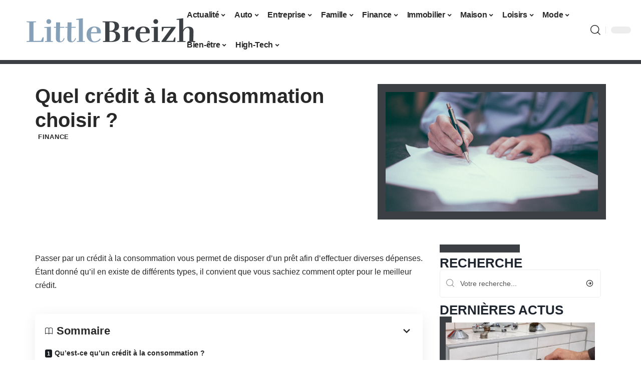

--- FILE ---
content_type: text/html; charset=UTF-8
request_url: https://www.littlebreizh.fr/quel-credit-a-la-consommation-choisir/
body_size: 49180
content:
<!DOCTYPE html>
<html lang="fr-FR">
<head><meta charset="UTF-8"><script>if(navigator.userAgent.match(/MSIE|Internet Explorer/i)||navigator.userAgent.match(/Trident\/7\..*?rv:11/i)){var href=document.location.href;if(!href.match(/[?&]nowprocket/)){if(href.indexOf("?")==-1){if(href.indexOf("#")==-1){document.location.href=href+"?nowprocket=1"}else{document.location.href=href.replace("#","?nowprocket=1#")}}else{if(href.indexOf("#")==-1){document.location.href=href+"&nowprocket=1"}else{document.location.href=href.replace("#","&nowprocket=1#")}}}}</script><script>(()=>{class RocketLazyLoadScripts{constructor(){this.v="2.0.3",this.userEvents=["keydown","keyup","mousedown","mouseup","mousemove","mouseover","mouseenter","mouseout","mouseleave","touchmove","touchstart","touchend","touchcancel","wheel","click","dblclick","input","visibilitychange"],this.attributeEvents=["onblur","onclick","oncontextmenu","ondblclick","onfocus","onmousedown","onmouseenter","onmouseleave","onmousemove","onmouseout","onmouseover","onmouseup","onmousewheel","onscroll","onsubmit"]}async t(){this.i(),this.o(),/iP(ad|hone)/.test(navigator.userAgent)&&this.h(),this.u(),this.l(this),this.m(),this.k(this),this.p(this),this._(),await Promise.all([this.R(),this.L()]),this.lastBreath=Date.now(),this.S(this),this.P(),this.D(),this.O(),this.M(),await this.C(this.delayedScripts.normal),await this.C(this.delayedScripts.defer),await this.C(this.delayedScripts.async),this.F("domReady"),await this.T(),await this.j(),await this.I(),this.F("windowLoad"),await this.A(),window.dispatchEvent(new Event("rocket-allScriptsLoaded")),this.everythingLoaded=!0,this.lastTouchEnd&&await new Promise((t=>setTimeout(t,500-Date.now()+this.lastTouchEnd))),this.H(),this.F("all"),this.U(),this.W()}i(){this.CSPIssue=sessionStorage.getItem("rocketCSPIssue"),document.addEventListener("securitypolicyviolation",(t=>{this.CSPIssue||"script-src-elem"!==t.violatedDirective||"data"!==t.blockedURI||(this.CSPIssue=!0,sessionStorage.setItem("rocketCSPIssue",!0))}),{isRocket:!0})}o(){window.addEventListener("pageshow",(t=>{this.persisted=t.persisted,this.realWindowLoadedFired=!0}),{isRocket:!0}),window.addEventListener("pagehide",(()=>{this.onFirstUserAction=null}),{isRocket:!0})}h(){let t;function e(e){t=e}window.addEventListener("touchstart",e,{isRocket:!0}),window.addEventListener("touchend",(function i(o){Math.abs(o.changedTouches[0].pageX-t.changedTouches[0].pageX)<10&&Math.abs(o.changedTouches[0].pageY-t.changedTouches[0].pageY)<10&&o.timeStamp-t.timeStamp<200&&(o.target.dispatchEvent(new PointerEvent("click",{target:o.target,bubbles:!0,cancelable:!0,detail:1})),event.preventDefault(),window.removeEventListener("touchstart",e,{isRocket:!0}),window.removeEventListener("touchend",i,{isRocket:!0}))}),{isRocket:!0})}q(t){this.userActionTriggered||("mousemove"!==t.type||this.firstMousemoveIgnored?"keyup"===t.type||"mouseover"===t.type||"mouseout"===t.type||(this.userActionTriggered=!0,this.onFirstUserAction&&this.onFirstUserAction()):this.firstMousemoveIgnored=!0),"click"===t.type&&t.preventDefault(),this.savedUserEvents.length>0&&(t.stopPropagation(),t.stopImmediatePropagation()),"touchstart"===this.lastEvent&&"touchend"===t.type&&(this.lastTouchEnd=Date.now()),"click"===t.type&&(this.lastTouchEnd=0),this.lastEvent=t.type,this.savedUserEvents.push(t)}u(){this.savedUserEvents=[],this.userEventHandler=this.q.bind(this),this.userEvents.forEach((t=>window.addEventListener(t,this.userEventHandler,{passive:!1,isRocket:!0})))}U(){this.userEvents.forEach((t=>window.removeEventListener(t,this.userEventHandler,{passive:!1,isRocket:!0}))),this.savedUserEvents.forEach((t=>{t.target.dispatchEvent(new window[t.constructor.name](t.type,t))}))}m(){this.eventsMutationObserver=new MutationObserver((t=>{const e="return false";for(const i of t){if("attributes"===i.type){const t=i.target.getAttribute(i.attributeName);t&&t!==e&&(i.target.setAttribute("data-rocket-"+i.attributeName,t),i.target["rocket"+i.attributeName]=new Function("event",t),i.target.setAttribute(i.attributeName,e))}"childList"===i.type&&i.addedNodes.forEach((t=>{if(t.nodeType===Node.ELEMENT_NODE)for(const i of t.attributes)this.attributeEvents.includes(i.name)&&i.value&&""!==i.value&&(t.setAttribute("data-rocket-"+i.name,i.value),t["rocket"+i.name]=new Function("event",i.value),t.setAttribute(i.name,e))}))}})),this.eventsMutationObserver.observe(document,{subtree:!0,childList:!0,attributeFilter:this.attributeEvents})}H(){this.eventsMutationObserver.disconnect(),this.attributeEvents.forEach((t=>{document.querySelectorAll("[data-rocket-"+t+"]").forEach((e=>{e.setAttribute(t,e.getAttribute("data-rocket-"+t)),e.removeAttribute("data-rocket-"+t)}))}))}k(t){Object.defineProperty(HTMLElement.prototype,"onclick",{get(){return this.rocketonclick||null},set(e){this.rocketonclick=e,this.setAttribute(t.everythingLoaded?"onclick":"data-rocket-onclick","this.rocketonclick(event)")}})}S(t){function e(e,i){let o=e[i];e[i]=null,Object.defineProperty(e,i,{get:()=>o,set(s){t.everythingLoaded?o=s:e["rocket"+i]=o=s}})}e(document,"onreadystatechange"),e(window,"onload"),e(window,"onpageshow");try{Object.defineProperty(document,"readyState",{get:()=>t.rocketReadyState,set(e){t.rocketReadyState=e},configurable:!0}),document.readyState="loading"}catch(t){console.log("WPRocket DJE readyState conflict, bypassing")}}l(t){this.originalAddEventListener=EventTarget.prototype.addEventListener,this.originalRemoveEventListener=EventTarget.prototype.removeEventListener,this.savedEventListeners=[],EventTarget.prototype.addEventListener=function(e,i,o){o&&o.isRocket||!t.B(e,this)&&!t.userEvents.includes(e)||t.B(e,this)&&!t.userActionTriggered||e.startsWith("rocket-")||t.everythingLoaded?t.originalAddEventListener.call(this,e,i,o):t.savedEventListeners.push({target:this,remove:!1,type:e,func:i,options:o})},EventTarget.prototype.removeEventListener=function(e,i,o){o&&o.isRocket||!t.B(e,this)&&!t.userEvents.includes(e)||t.B(e,this)&&!t.userActionTriggered||e.startsWith("rocket-")||t.everythingLoaded?t.originalRemoveEventListener.call(this,e,i,o):t.savedEventListeners.push({target:this,remove:!0,type:e,func:i,options:o})}}F(t){"all"===t&&(EventTarget.prototype.addEventListener=this.originalAddEventListener,EventTarget.prototype.removeEventListener=this.originalRemoveEventListener),this.savedEventListeners=this.savedEventListeners.filter((e=>{let i=e.type,o=e.target||window;return"domReady"===t&&"DOMContentLoaded"!==i&&"readystatechange"!==i||("windowLoad"===t&&"load"!==i&&"readystatechange"!==i&&"pageshow"!==i||(this.B(i,o)&&(i="rocket-"+i),e.remove?o.removeEventListener(i,e.func,e.options):o.addEventListener(i,e.func,e.options),!1))}))}p(t){let e;function i(e){return t.everythingLoaded?e:e.split(" ").map((t=>"load"===t||t.startsWith("load.")?"rocket-jquery-load":t)).join(" ")}function o(o){function s(e){const s=o.fn[e];o.fn[e]=o.fn.init.prototype[e]=function(){return this[0]===window&&t.userActionTriggered&&("string"==typeof arguments[0]||arguments[0]instanceof String?arguments[0]=i(arguments[0]):"object"==typeof arguments[0]&&Object.keys(arguments[0]).forEach((t=>{const e=arguments[0][t];delete arguments[0][t],arguments[0][i(t)]=e}))),s.apply(this,arguments),this}}if(o&&o.fn&&!t.allJQueries.includes(o)){const e={DOMContentLoaded:[],"rocket-DOMContentLoaded":[]};for(const t in e)document.addEventListener(t,(()=>{e[t].forEach((t=>t()))}),{isRocket:!0});o.fn.ready=o.fn.init.prototype.ready=function(i){function s(){parseInt(o.fn.jquery)>2?setTimeout((()=>i.bind(document)(o))):i.bind(document)(o)}return t.realDomReadyFired?!t.userActionTriggered||t.fauxDomReadyFired?s():e["rocket-DOMContentLoaded"].push(s):e.DOMContentLoaded.push(s),o([])},s("on"),s("one"),s("off"),t.allJQueries.push(o)}e=o}t.allJQueries=[],o(window.jQuery),Object.defineProperty(window,"jQuery",{get:()=>e,set(t){o(t)}})}P(){const t=new Map;document.write=document.writeln=function(e){const i=document.currentScript,o=document.createRange(),s=i.parentElement;let n=t.get(i);void 0===n&&(n=i.nextSibling,t.set(i,n));const c=document.createDocumentFragment();o.setStart(c,0),c.appendChild(o.createContextualFragment(e)),s.insertBefore(c,n)}}async R(){return new Promise((t=>{this.userActionTriggered?t():this.onFirstUserAction=t}))}async L(){return new Promise((t=>{document.addEventListener("DOMContentLoaded",(()=>{this.realDomReadyFired=!0,t()}),{isRocket:!0})}))}async I(){return this.realWindowLoadedFired?Promise.resolve():new Promise((t=>{window.addEventListener("load",t,{isRocket:!0})}))}M(){this.pendingScripts=[];this.scriptsMutationObserver=new MutationObserver((t=>{for(const e of t)e.addedNodes.forEach((t=>{"SCRIPT"!==t.tagName||t.noModule||t.isWPRocket||this.pendingScripts.push({script:t,promise:new Promise((e=>{const i=()=>{const i=this.pendingScripts.findIndex((e=>e.script===t));i>=0&&this.pendingScripts.splice(i,1),e()};t.addEventListener("load",i,{isRocket:!0}),t.addEventListener("error",i,{isRocket:!0}),setTimeout(i,1e3)}))})}))})),this.scriptsMutationObserver.observe(document,{childList:!0,subtree:!0})}async j(){await this.J(),this.pendingScripts.length?(await this.pendingScripts[0].promise,await this.j()):this.scriptsMutationObserver.disconnect()}D(){this.delayedScripts={normal:[],async:[],defer:[]},document.querySelectorAll("script[type$=rocketlazyloadscript]").forEach((t=>{t.hasAttribute("data-rocket-src")?t.hasAttribute("async")&&!1!==t.async?this.delayedScripts.async.push(t):t.hasAttribute("defer")&&!1!==t.defer||"module"===t.getAttribute("data-rocket-type")?this.delayedScripts.defer.push(t):this.delayedScripts.normal.push(t):this.delayedScripts.normal.push(t)}))}async _(){await this.L();let t=[];document.querySelectorAll("script[type$=rocketlazyloadscript][data-rocket-src]").forEach((e=>{let i=e.getAttribute("data-rocket-src");if(i&&!i.startsWith("data:")){i.startsWith("//")&&(i=location.protocol+i);try{const o=new URL(i).origin;o!==location.origin&&t.push({src:o,crossOrigin:e.crossOrigin||"module"===e.getAttribute("data-rocket-type")})}catch(t){}}})),t=[...new Map(t.map((t=>[JSON.stringify(t),t]))).values()],this.N(t,"preconnect")}async $(t){if(await this.G(),!0!==t.noModule||!("noModule"in HTMLScriptElement.prototype))return new Promise((e=>{let i;function o(){(i||t).setAttribute("data-rocket-status","executed"),e()}try{if(navigator.userAgent.includes("Firefox/")||""===navigator.vendor||this.CSPIssue)i=document.createElement("script"),[...t.attributes].forEach((t=>{let e=t.nodeName;"type"!==e&&("data-rocket-type"===e&&(e="type"),"data-rocket-src"===e&&(e="src"),i.setAttribute(e,t.nodeValue))})),t.text&&(i.text=t.text),t.nonce&&(i.nonce=t.nonce),i.hasAttribute("src")?(i.addEventListener("load",o,{isRocket:!0}),i.addEventListener("error",(()=>{i.setAttribute("data-rocket-status","failed-network"),e()}),{isRocket:!0}),setTimeout((()=>{i.isConnected||e()}),1)):(i.text=t.text,o()),i.isWPRocket=!0,t.parentNode.replaceChild(i,t);else{const i=t.getAttribute("data-rocket-type"),s=t.getAttribute("data-rocket-src");i?(t.type=i,t.removeAttribute("data-rocket-type")):t.removeAttribute("type"),t.addEventListener("load",o,{isRocket:!0}),t.addEventListener("error",(i=>{this.CSPIssue&&i.target.src.startsWith("data:")?(console.log("WPRocket: CSP fallback activated"),t.removeAttribute("src"),this.$(t).then(e)):(t.setAttribute("data-rocket-status","failed-network"),e())}),{isRocket:!0}),s?(t.fetchPriority="high",t.removeAttribute("data-rocket-src"),t.src=s):t.src="data:text/javascript;base64,"+window.btoa(unescape(encodeURIComponent(t.text)))}}catch(i){t.setAttribute("data-rocket-status","failed-transform"),e()}}));t.setAttribute("data-rocket-status","skipped")}async C(t){const e=t.shift();return e?(e.isConnected&&await this.$(e),this.C(t)):Promise.resolve()}O(){this.N([...this.delayedScripts.normal,...this.delayedScripts.defer,...this.delayedScripts.async],"preload")}N(t,e){this.trash=this.trash||[];let i=!0;var o=document.createDocumentFragment();t.forEach((t=>{const s=t.getAttribute&&t.getAttribute("data-rocket-src")||t.src;if(s&&!s.startsWith("data:")){const n=document.createElement("link");n.href=s,n.rel=e,"preconnect"!==e&&(n.as="script",n.fetchPriority=i?"high":"low"),t.getAttribute&&"module"===t.getAttribute("data-rocket-type")&&(n.crossOrigin=!0),t.crossOrigin&&(n.crossOrigin=t.crossOrigin),t.integrity&&(n.integrity=t.integrity),t.nonce&&(n.nonce=t.nonce),o.appendChild(n),this.trash.push(n),i=!1}})),document.head.appendChild(o)}W(){this.trash.forEach((t=>t.remove()))}async T(){try{document.readyState="interactive"}catch(t){}this.fauxDomReadyFired=!0;try{await this.G(),document.dispatchEvent(new Event("rocket-readystatechange")),await this.G(),document.rocketonreadystatechange&&document.rocketonreadystatechange(),await this.G(),document.dispatchEvent(new Event("rocket-DOMContentLoaded")),await this.G(),window.dispatchEvent(new Event("rocket-DOMContentLoaded"))}catch(t){console.error(t)}}async A(){try{document.readyState="complete"}catch(t){}try{await this.G(),document.dispatchEvent(new Event("rocket-readystatechange")),await this.G(),document.rocketonreadystatechange&&document.rocketonreadystatechange(),await this.G(),window.dispatchEvent(new Event("rocket-load")),await this.G(),window.rocketonload&&window.rocketonload(),await this.G(),this.allJQueries.forEach((t=>t(window).trigger("rocket-jquery-load"))),await this.G();const t=new Event("rocket-pageshow");t.persisted=this.persisted,window.dispatchEvent(t),await this.G(),window.rocketonpageshow&&window.rocketonpageshow({persisted:this.persisted})}catch(t){console.error(t)}}async G(){Date.now()-this.lastBreath>45&&(await this.J(),this.lastBreath=Date.now())}async J(){return document.hidden?new Promise((t=>setTimeout(t))):new Promise((t=>requestAnimationFrame(t)))}B(t,e){return e===document&&"readystatechange"===t||(e===document&&"DOMContentLoaded"===t||(e===window&&"DOMContentLoaded"===t||(e===window&&"load"===t||e===window&&"pageshow"===t)))}static run(){(new RocketLazyLoadScripts).t()}}RocketLazyLoadScripts.run()})();</script>
    
    <meta http-equiv="X-UA-Compatible" content="IE=edge">
    <meta name="viewport" content="width=device-width, initial-scale=1">
    <link rel="profile" href="https://gmpg.org/xfn/11">
	<meta name='robots' content='index, follow, max-image-preview:large, max-snippet:-1, max-video-preview:-1' />
            <link rel="apple-touch-icon" href="https://www.littlebreizh.fr/wp-content/uploads/littlebreizh.fr-512x512_2.png"/>
		            <meta name="msapplication-TileColor" content="#ffffff">
            <meta name="msapplication-TileImage" content="https://www.littlebreizh.fr/wp-content/uploads/littlebreizh.fr-512x512_2.png"/>
		<meta http-equiv="Content-Security-Policy" content="upgrade-insecure-requests">

	<!-- This site is optimized with the Yoast SEO plugin v26.7 - https://yoast.com/wordpress/plugins/seo/ -->
	<title>Quel crédit à la consommation choisir ? - Little Breizh</title><link rel="preload" data-rocket-preload as="font" href="https://www.littlebreizh.fr/wp-content/themes/foxiz/assets/fonts/icons.woff2" crossorigin><style id="wpr-usedcss">img:is([sizes=auto i],[sizes^="auto," i]){contain-intrinsic-size:3000px 1500px}.block-wrap>.block-inner>.p-grid,.block-wrap>.block-inner>.p-wrap,.entry-content,.footer-wrap,.mega-dropdown,.ruby-table-contents,.swiper-container,.swiper-wrapper .p-wrap,.widget{contain:style layout}body,html{font-family:-apple-system,BlinkMacSystemFont,"Segoe UI",Roboto,Helvetica,Arial,sans-serif,"Apple Color Emoji","Segoe UI Emoji","Segoe UI Symbol"!important}a,address,article,aside,code,div,dl,dt,em,fieldset,figcaption,footer,form,h1,h2,h3,header,label,legend,li,main,nav,p,section,span,strong,time,tr,ul{font-family:inherit}img.emoji{display:inline!important;border:none!important;box-shadow:none!important;height:1em!important;width:1em!important;margin:0 .07em!important;vertical-align:-.1em!important;background:0 0!important;padding:0!important}:root{--direction-multiplier:1}body.rtl{--direction-multiplier:-1}.elementor-screen-only{height:1px;margin:-1px;overflow:hidden;padding:0;position:absolute;top:-10000em;width:1px;clip:rect(0,0,0,0);border:0}.elementor *,.elementor :after,.elementor :before{box-sizing:border-box}.elementor a{box-shadow:none;text-decoration:none}.elementor img{border:none;border-radius:0;box-shadow:none;height:auto;max-width:100%}.elementor .elementor-widget:not(.elementor-widget-text-editor):not(.elementor-widget-theme-post-content) figure{margin:0}.elementor iframe,.elementor object,.elementor video{border:none;line-height:1;margin:0;max-width:100%;width:100%}.elementor-element{--flex-direction:initial;--flex-wrap:initial;--justify-content:initial;--align-items:initial;--align-content:initial;--gap:initial;--flex-basis:initial;--flex-grow:initial;--flex-shrink:initial;--order:initial;--align-self:initial;align-self:var(--align-self);flex-basis:var(--flex-basis);flex-grow:var(--flex-grow);flex-shrink:var(--flex-shrink);order:var(--order)}.elementor-element:where(.e-con-full,.elementor-widget){align-content:var(--align-content);align-items:var(--align-items);flex-direction:var(--flex-direction);flex-wrap:var(--flex-wrap);gap:var(--row-gap) var(--column-gap);justify-content:var(--justify-content)}.elementor-invisible{visibility:hidden}:root{--page-title-display:block}.elementor-widget-wrap{align-content:flex-start;flex-wrap:wrap;position:relative;width:100%}.elementor:not(.elementor-bc-flex-widget) .elementor-widget-wrap{display:flex}.elementor-widget-wrap>.elementor-element{width:100%}.elementor-widget-wrap.e-swiper-container{width:calc(100% - (var(--e-column-margin-left,0px) + var(--e-column-margin-right,0px)))}.elementor-widget{position:relative}.elementor-widget:not(:last-child){margin-block-end:var(--kit-widget-spacing,20px)}@media (min-width:1025px){#elementor-device-mode:after{content:"desktop"}}@media (min-width:-1){#elementor-device-mode:after{content:"widescreen"}}@media (max-width:-1){#elementor-device-mode:after{content:"laptop";content:"tablet_extra"}}@media (max-width:1024px){#elementor-device-mode:after{content:"tablet"}}@media (max-width:-1){#elementor-device-mode:after{content:"mobile_extra"}}@media (prefers-reduced-motion:no-preference){html{scroll-behavior:smooth}}.e-con{--border-radius:0;--border-top-width:0px;--border-right-width:0px;--border-bottom-width:0px;--border-left-width:0px;--border-style:initial;--border-color:initial;--container-widget-width:100%;--container-widget-height:initial;--container-widget-flex-grow:0;--container-widget-align-self:initial;--content-width:min(100%,var(--container-max-width,1140px));--width:100%;--min-height:initial;--height:auto;--text-align:initial;--margin-top:0px;--margin-right:0px;--margin-bottom:0px;--margin-left:0px;--padding-top:var(--container-default-padding-top,10px);--padding-right:var(--container-default-padding-right,10px);--padding-bottom:var(--container-default-padding-bottom,10px);--padding-left:var(--container-default-padding-left,10px);--position:relative;--z-index:revert;--overflow:visible;--gap:var(--widgets-spacing,20px);--row-gap:var(--widgets-spacing-row,20px);--column-gap:var(--widgets-spacing-column,20px);--overlay-mix-blend-mode:initial;--overlay-opacity:1;--overlay-transition:0.3s;--e-con-grid-template-columns:repeat(3,1fr);--e-con-grid-template-rows:repeat(2,1fr);border-radius:var(--border-radius);height:var(--height);min-height:var(--min-height);min-width:0;overflow:var(--overflow);position:var(--position);width:var(--width);z-index:var(--z-index);--flex-wrap-mobile:wrap}.e-con:where(:not(.e-div-block-base)){transition:background var(--background-transition,.3s),border var(--border-transition,.3s),box-shadow var(--border-transition,.3s),transform var(--e-con-transform-transition-duration,.4s)}.e-con{--margin-block-start:var(--margin-top);--margin-block-end:var(--margin-bottom);--margin-inline-start:var(--margin-left);--margin-inline-end:var(--margin-right);--padding-inline-start:var(--padding-left);--padding-inline-end:var(--padding-right);--padding-block-start:var(--padding-top);--padding-block-end:var(--padding-bottom);--border-block-start-width:var(--border-top-width);--border-block-end-width:var(--border-bottom-width);--border-inline-start-width:var(--border-left-width);--border-inline-end-width:var(--border-right-width)}body.rtl .e-con{--padding-inline-start:var(--padding-right);--padding-inline-end:var(--padding-left);--margin-inline-start:var(--margin-right);--margin-inline-end:var(--margin-left);--border-inline-start-width:var(--border-right-width);--border-inline-end-width:var(--border-left-width)}.e-con{margin-block-end:var(--margin-block-end);margin-block-start:var(--margin-block-start);margin-inline-end:var(--margin-inline-end);margin-inline-start:var(--margin-inline-start);padding-inline-end:var(--padding-inline-end);padding-inline-start:var(--padding-inline-start)}.e-con.e-flex{--flex-direction:column;--flex-basis:auto;--flex-grow:0;--flex-shrink:1;flex:var(--flex-grow) var(--flex-shrink) var(--flex-basis)}.e-con-full,.e-con>.e-con-inner{padding-block-end:var(--padding-block-end);padding-block-start:var(--padding-block-start);text-align:var(--text-align)}.e-con-full.e-flex,.e-con.e-flex>.e-con-inner{flex-direction:var(--flex-direction)}.e-con,.e-con>.e-con-inner{display:var(--display)}.e-con-boxed.e-flex{align-content:normal;align-items:normal;flex-direction:column;flex-wrap:nowrap;justify-content:normal}.e-con-boxed{gap:initial;text-align:initial}.e-con.e-flex>.e-con-inner{align-content:var(--align-content);align-items:var(--align-items);align-self:auto;flex-basis:auto;flex-grow:1;flex-shrink:1;flex-wrap:var(--flex-wrap);justify-content:var(--justify-content)}.e-con>.e-con-inner{gap:var(--row-gap) var(--column-gap);height:100%;margin:0 auto;max-width:var(--content-width);padding-inline-end:0;padding-inline-start:0;width:100%}:is(.elementor-section-wrap,[data-elementor-id])>.e-con{--margin-left:auto;--margin-right:auto;max-width:min(100%,var(--width))}.e-con .elementor-widget.elementor-widget{margin-block-end:0}.e-con:before,.e-con>.elementor-motion-effects-container>.elementor-motion-effects-layer:before{border-block-end-width:var(--border-block-end-width);border-block-start-width:var(--border-block-start-width);border-color:var(--border-color);border-inline-end-width:var(--border-inline-end-width);border-inline-start-width:var(--border-inline-start-width);border-radius:var(--border-radius);border-style:var(--border-style);content:var(--background-overlay);display:block;height:max(100% + var(--border-top-width) + var(--border-bottom-width),100%);left:calc(0px - var(--border-left-width));mix-blend-mode:var(--overlay-mix-blend-mode);opacity:var(--overlay-opacity);position:absolute;top:calc(0px - var(--border-top-width));transition:var(--overlay-transition,.3s);width:max(100% + var(--border-left-width) + var(--border-right-width),100%)}.e-con:before{transition:background var(--overlay-transition,.3s),border-radius var(--border-transition,.3s),opacity var(--overlay-transition,.3s)}.e-con .elementor-widget{min-width:0}.e-con .elementor-widget.e-widget-swiper{width:100%}.e-con>.e-con-inner>.elementor-widget>.elementor-widget-container,.e-con>.elementor-widget>.elementor-widget-container{height:100%}.e-con.e-con>.e-con-inner>.elementor-widget,.elementor.elementor .e-con>.elementor-widget{max-width:100%}.e-con .elementor-widget:not(:last-child){--kit-widget-spacing:0px}@media (max-width:767px){#elementor-device-mode:after{content:"mobile"}.e-con.e-flex{--width:100%;--flex-wrap:var(--flex-wrap-mobile)}}.elementor-element:where(:not(.e-con)):where(:not(.e-div-block-base)) .elementor-widget-container,.elementor-element:where(:not(.e-con)):where(:not(.e-div-block-base)):not(:has(.elementor-widget-container)){transition:background .3s,border .3s,border-radius .3s,box-shadow .3s,transform var(--e-transform-transition-duration,.4s)}.elementor-heading-title{line-height:1;margin:0;padding:0}.animated{animation-duration:1.25s}.animated.infinite{animation-iteration-count:infinite}.animated.reverse{animation-direction:reverse;animation-fill-mode:forwards}@media (prefers-reduced-motion:reduce){.animated{animation:none!important}html *{transition-delay:0s!important;transition-duration:0s!important}}.elementor-kit-5002{--e-global-color-primary:#6EC1E4;--e-global-color-secondary:#54595F;--e-global-color-text:#7A7A7A;--e-global-color-accent:#61CE70;--e-global-typography-primary-font-family:"Roboto";--e-global-typography-primary-font-weight:600;--e-global-typography-secondary-font-family:"Roboto Slab";--e-global-typography-secondary-font-weight:400;--e-global-typography-text-font-family:"Roboto";--e-global-typography-text-font-weight:400;--e-global-typography-accent-font-family:"Roboto";--e-global-typography-accent-font-weight:500}.e-con{--container-max-width:1140px}.elementor-widget:not(:last-child){--kit-widget-spacing:20px}.elementor-element{--widgets-spacing:20px 20px;--widgets-spacing-row:20px;--widgets-spacing-column:20px}h1.entry-title{display:var(--page-title-display)}@media(max-width:1024px){.e-con{--container-max-width:1024px}}.elementor-5253 .elementor-element.elementor-element-609ed403{--display:flex;--flex-direction:row;--container-widget-width:initial;--container-widget-height:100%;--container-widget-flex-grow:1;--container-widget-align-self:stretch;--flex-wrap-mobile:wrap;--margin-top:40px;--margin-bottom:0px;--margin-left:0px;--margin-right:0px;--padding-top:0px;--padding-bottom:0px;--padding-left:0px;--padding-right:0px}.elementor-5253 .elementor-element.elementor-element-75b668b8{--display:flex;--flex-direction:column;--container-widget-width:100%;--container-widget-height:initial;--container-widget-flex-grow:0;--container-widget-align-self:initial;--flex-wrap-mobile:wrap;--justify-content:center;--gap:8px 8px;--row-gap:8px;--column-gap:8px;--margin-top:0px;--margin-bottom:0px;--margin-left:0px;--margin-right:0px;--padding-top:0px;--padding-bottom:0px;--padding-left:0px;--padding-right:0px}.elementor-5253 .elementor-element.elementor-element-41aaad73>.elementor-widget-container{margin:0 0 0 6px;padding:0}.elementor-5253 .elementor-element.elementor-element-62133c15{--display:flex;--flex-direction:column;--container-widget-width:100%;--container-widget-height:initial;--container-widget-flex-grow:0;--container-widget-align-self:initial;--flex-wrap-mobile:wrap;--gap:8px 8px;--row-gap:8px;--column-gap:8px;--margin-top:0px;--margin-bottom:0px;--margin-left:0px;--margin-right:0px;--padding-top:0px;--padding-bottom:0px;--padding-left:0px;--padding-right:0px}.elementor-5253 .elementor-element.elementor-element-22e93975>.elementor-widget-container{margin:0;padding:0}.elementor-5253 .elementor-element.elementor-element-610ff813{--display:flex;--flex-direction:row;--container-widget-width:initial;--container-widget-height:100%;--container-widget-flex-grow:1;--container-widget-align-self:stretch;--flex-wrap-mobile:wrap;--margin-top:0px;--margin-bottom:40px;--margin-left:0px;--margin-right:0px;--padding-top:0px;--padding-bottom:0px;--padding-left:0px;--padding-right:0px}.elementor-5253 .elementor-element.elementor-element-46cd6a63{--display:flex;--margin-top:24px;--margin-bottom:0px;--margin-left:0px;--margin-right:0px;--padding-top:0px;--padding-bottom:0px;--padding-left:0px;--padding-right:24px}.elementor-5253 .elementor-element.elementor-element-14f599c0>.elementor-widget-container{margin:0;padding:0}.elementor-5253 .elementor-element.elementor-element-5674f858{--display:flex;--margin-top:0px;--margin-bottom:0px;--margin-left:0px;--margin-right:0px;--padding-top:0px;--padding-bottom:0px;--padding-left:0px;--padding-right:0px}.elementor-5253 .elementor-element.elementor-element-5e0aac5c{margin:0 0 calc(var(--kit-widget-spacing,0px) + 0px) 0;padding:0}@media(max-width:767px){.e-con{--container-max-width:767px}.elementor-5253 .elementor-element.elementor-element-46cd6a63{--padding-top:0px;--padding-bottom:0px;--padding-left:0px;--padding-right:0px}}@media(min-width:768px){.elementor-5253 .elementor-element.elementor-element-75b668b8{--width:60%}.elementor-5253 .elementor-element.elementor-element-62133c15{--width:40%}.elementor-5253 .elementor-element.elementor-element-46cd6a63{--width:70%}.elementor-5253 .elementor-element.elementor-element-5674f858{--width:30%}}:root{--effect:all .25s cubic-bezier(0.32, 0.74, 0.57, 1);--timing:cubic-bezier(0.32, 0.74, 0.57, 1);--shadow-12:#0000001f;--shadow-2:#00000005;--round-3:3px;--height-34:34px;--height-40:40px;--padding-40:0 40px;--round-5:5px;--round-7:7px;--shadow-7:#00000012;--dark-accent:#191c20;--dark-accent-0:#191c2000;--dark-accent-90:#191c20f2;--meta-b-family:inherit;--meta-b-fcolor:#282828;--meta-b-fspace:normal;--meta-b-fstyle:normal;--meta-b-fweight:600;--meta-b-transform:none;--nav-bg:#fff;--subnav-bg:#fff;--indicator-bg-from:#ff0084;--nav-bg-from:#fff;--subnav-bg-from:#fff;--indicator-bg-to:#2c2cf8;--nav-bg-to:#fff;--subnav-bg-to:#fff;--bottom-border-color:var(--flex-gray-20);--column-border-color:var(--flex-gray-20);--audio-color:#ffa052;--excerpt-color:#666;--g-color:#ff184e;--gallery-color:#729dff;--heading-color:var(--body-fcolor);--nav-color:#282828;--privacy-color:#fff;--review-color:#ffc300;--subnav-color:#282828;--video-color:#ffc300;--nav-color-10:#28282820;--subnav-color-10:#28282820;--g-color-90:#ff184ee6;--absolute-dark:#242424;--body-family:'Oxygen',sans-serif;--btn-family:'Encode Sans Condensed',sans-serif;--cat-family:'Oxygen',sans-serif;--dwidgets-family:'Oxygen',sans-serif;--h1-family:'Encode Sans Condensed',sans-serif;--h2-family:'Encode Sans Condensed',sans-serif;--h3-family:'Encode Sans Condensed',sans-serif;--h4-family:'Encode Sans Condensed',sans-serif;--h5-family:'Encode Sans Condensed',sans-serif;--h6-family:'Encode Sans Condensed',sans-serif;--input-family:'Encode Sans Condensed',sans-serif;--menu-family:'Encode Sans Condensed',sans-serif;--meta-family:'Encode Sans Condensed',sans-serif;--submenu-family:'Encode Sans Condensed',sans-serif;--tagline-family:'Encode Sans Condensed',sans-serif;--body-fcolor:#282828;--btn-fcolor:inherit;--h1-fcolor:inherit;--h2-fcolor:inherit;--h3-fcolor:inherit;--h4-fcolor:inherit;--h5-fcolor:inherit;--h6-fcolor:inherit;--input-fcolor:inherit;--meta-fcolor:#666;--tagline-fcolor:inherit;--body-fsize:16px;--btn-fsize:12px;--cat-fsize:10px;--dwidgets-fsize:13px;--excerpt-fsize:14px;--h1-fsize:40px;--h2-fsize:28px;--h3-fsize:22px;--h4-fsize:16px;--h5-fsize:14px;--h6-fsize:13px;--headline-fsize:45px;--input-fsize:14px;--menu-fsize:17px;--meta-fsize:13px;--submenu-fsize:13px;--tagline-fsize:28px;--body-fspace:normal;--btn-fspace:normal;--cat-fspace:.07em;--dwidgets-fspace:0;--h1-fspace:normal;--h2-fspace:normal;--h3-fspace:normal;--h4-fspace:normal;--h5-fspace:normal;--h6-fspace:normal;--input-fspace:normal;--menu-fspace:-.02em;--meta-fspace:normal;--submenu-fspace:-.02em;--tagline-fspace:normal;--body-fstyle:normal;--btn-fstyle:normal;--cat-fstyle:normal;--dwidgets-fstyle:normal;--h1-fstyle:normal;--h2-fstyle:normal;--h3-fstyle:normal;--h4-fstyle:normal;--h5-fstyle:normal;--h6-fstyle:normal;--input-fstyle:normal;--menu-fstyle:normal;--meta-fstyle:normal;--submenu-fstyle:normal;--tagline-fstyle:normal;--body-fweight:400;--btn-fweight:700;--cat-fweight:700;--dwidgets-fweight:600;--h1-fweight:700;--h2-fweight:700;--h3-fweight:700;--h4-fweight:700;--h5-fweight:700;--h6-fweight:600;--input-fweight:400;--menu-fweight:600;--meta-fweight:400;--submenu-fweight:500;--tagline-fweight:400;--flex-gray-15:#88888826;--flex-gray-20:#88888833;--flex-gray-40:#88888866;--flex-gray-7:#88888812;--indicator-height:4px;--nav-height:60px;--absolute-light:#ddd;--solid-light:#fafafa;--em-mini:.8em;--rem-mini:.8rem;--transparent-nav-color:#fff;--swiper-navigation-size:44px;--tagline-s-fsize:22px;--em-small:.92em;--rem-small:.92rem;--bottom-spacing:35px;--box-spacing:5%;--el-spacing:12px;--heading-sub-color:var(--g-color);--body-transform:none;--btn-transform:none;--cat-transform:uppercase;--dwidgets-transform:none;--h1-transform:none;--h2-transform:none;--h3-transform:none;--h4-transform:none;--h5-transform:none;--h6-transform:none;--input-transform:none;--menu-transform:none;--meta-transform:none;--submenu-transform:none;--tagline-transform:none;--absolute-white:#fff;--solid-white:#fff;--absolute-white-0:#ffffff00;--absolute-white-90:#fffffff2;--max-width-wo-sb:100%}.light-scheme,[data-theme=dark]{--shadow-12:#00000066;--shadow-2:#00000033;--shadow-7:#0000004d;--dark-accent:#0e0f12;--dark-accent-0:#0e0f1200;--dark-accent-90:#0e0f12f2;--meta-b-fcolor:#fff;--nav-bg:#131518;--subnav-bg:#191c20;--nav-bg-from:#131518;--subnav-bg-from:#191c20;--nav-bg-to:#131518;--subnav-bg-to:#191c20;--bcrumb-color:#fff;--excerpt-color:#ddd;--heading-color:var(--body-fcolor);--nav-color:#fff;--subnav-color:#fff;--nav-color-10:#ffffff15;--subnav-color-10:#ffffff15;--body-fcolor:#fff;--h1-fcolor:#fff;--h2-fcolor:#fff;--h3-fcolor:#fff;--h4-fcolor:#fff;--h5-fcolor:#fff;--h6-fcolor:#fff;--headline-fcolor:#fff;--input-fcolor:#fff;--meta-fcolor:#bbb;--tagline-fcolor:#fff;--flex-gray-15:#88888840;--flex-gray-20:#8888884d;--flex-gray-7:#88888818;--solid-light:#333;--heading-sub-color:var(--g-color);--solid-white:#191c20}body .light-scheme [data-mode=default],body:not([data-theme=dark]) [data-mode=dark],body[data-theme=dark] [data-mode=default]{display:none!important}body .light-scheme [data-mode=dark]{display:inherit!important}.light-scheme input::placeholder,[data-theme=dark] input::placeholder{color:var(--absolute-light)}a,address,body,caption,code,div,dl,dt,em,fieldset,form,h1,h2,h3,html,iframe,label,legend,li,object,p,s,span,strong,table,tbody,tr,tt,ul{font-family:inherit;font-size:100%;font-weight:inherit;font-style:inherit;line-height:inherit;margin:0;padding:0;vertical-align:baseline;border:0;outline:0}html{font-size:var(--body-fsize);overflow-x:hidden;-ms-text-size-adjust:100%;-webkit-text-size-adjust:100%;text-size-adjust:100%}body{font-family:var(--body-family);font-size:var(--body-fsize);font-weight:var(--body-fweight);font-style:var(--body-fstyle);line-height:1.7;display:block;margin:0;letter-spacing:var(--body-fspace);text-transform:var(--body-transform);color:var(--body-fcolor);background-color:var(--solid-white)}body.rtl{direction:rtl}*{-moz-box-sizing:border-box;-webkit-box-sizing:border-box;box-sizing:border-box}:after,:before{-moz-box-sizing:border-box;-webkit-box-sizing:border-box;box-sizing:border-box}.site{position:relative;display:block}.site *{-webkit-font-smoothing:antialiased;-moz-osx-font-smoothing:grayscale;text-rendering:optimizeLegibility}.site-outer{position:relative;display:block;max-width:100%;background-color:var(--solid-white)}.top-spacing .site-outer{-webkit-transition:margin .5s var(--timing);transition:margin .5s var(--timing)}.site-wrap{position:relative;display:block;margin:0;padding:0}.site-wrap{z-index:1;min-height:45vh}button,input{overflow:visible}canvas,progress,video{display:inline-block}progress{vertical-align:baseline}[type=checkbox],[type=radio],legend{box-sizing:border-box;padding:0}figure{display:block;margin:0}em{font-weight:400;font-style:italic}dt{font-weight:700}address{font-style:italic}code{font-family:monospace,monospace;font-size:.9em}a{text-decoration:none;color:inherit;background-color:transparent}strong{font-weight:700}code{font-family:Courier,monospace;padding:5px;background-color:var(--flex-gray-7)}img{max-width:100%;height:auto;vertical-align:middle;border-style:none;-webkit-object-fit:cover;object-fit:cover}svg:not(:root){overflow:hidden}button,input,optgroup,select,textarea{text-transform:none;color:inherit;outline:0!important}select{line-height:22px;position:relative;max-width:100%;padding:10px;border-color:var(--flex-gray-15);border-radius:var(--round-5);outline:0!important;background:url('data:image/svg+xml;utf8,<svg xmlns="http://www.w3.org/2000/svg" viewBox="0 0 24 24"><path d="M12 15a1 1 0 0 1-.707-.293l-3-3a1 1 0 0 1 1.414-1.414L12 12.586l2.293-2.293a1 1 0 0 1 1.414 1.414l-3 3A1 1 0 0 1 12 15z"/></svg>') right 5px top 50% no-repeat;background-size:22px;-moz-appearance:none;-webkit-appearance:none;appearance:none}select option{background-color:var(--solid-white)}[type=reset],[type=submit],button,html [type=button]{-webkit-appearance:button}[type=button]::-moz-focus-inner,[type=reset]::-moz-focus-inner,[type=submit]::-moz-focus-inner,button::-moz-focus-inner{padding:0;border-style:none}[type=button]:-moz-focusring,[type=reset]:-moz-focusring,[type=submit]:-moz-focusring,button:-moz-focusring{outline:ButtonText dotted 1px}fieldset{padding:0}legend{font-weight:700;display:table;max-width:100%;white-space:normal;color:inherit}textarea{overflow:auto}[type=number]::-webkit-inner-spin-button,[type=number]::-webkit-outer-spin-button{height:auto}[type=search]::-webkit-search-cancel-button,[type=search]::-webkit-search-decoration{-webkit-appearance:none}::-webkit-file-upload-button{font:inherit;-webkit-appearance:button}[hidden],template{display:none}.clearfix:after,.clearfix:before{display:table;clear:both;content:' '}.hidden{display:none}input:disabled,select:disabled,textarea:disabled{opacity:.5;background-color:#ffcb3330}h1{font-family:var(--h1-family);font-size:var(--h1-fsize);font-weight:var(--h1-fweight);font-style:var(--h1-fstyle);line-height:var(--h1-fheight, 1.2);letter-spacing:var(--h1-fspace);text-transform:var(--h1-transform)}h1{color:var(--h1-fcolor)}h2{font-family:var(--h2-family);font-size:var(--h2-fsize);font-weight:var(--h2-fweight);font-style:var(--h2-fstyle);line-height:var(--h2-fheight, 1.25);letter-spacing:var(--h2-fspace);text-transform:var(--h2-transform)}h2{color:var(--h2-fcolor)}.h3,h3{font-family:var(--h3-family);font-size:var(--h3-fsize);font-weight:var(--h3-fweight);font-style:var(--h3-fstyle);line-height:var(--h3-fheight, 1.3);letter-spacing:var(--h3-fspace);text-transform:var(--h3-transform)}h3{color:var(--h3-fcolor)}.h4{font-family:var(--h4-family);font-size:var(--h4-fsize);font-weight:var(--h4-fweight);font-style:var(--h4-fstyle);line-height:var(--h4-fheight, 1.45);letter-spacing:var(--h4-fspace);text-transform:var(--h4-transform)}.h5{font-family:var(--h5-family);font-size:var(--h5-fsize);font-weight:var(--h5-fweight);font-style:var(--h5-fstyle);line-height:var(--h5-fheight, 1.5);letter-spacing:var(--h5-fspace);text-transform:var(--h5-transform)}.p-categories{font-family:var(--cat-family);font-size:var(--cat-fsize);font-weight:var(--cat-fweight);font-style:var(--cat-fstyle);letter-spacing:var(--cat-fspace);text-transform:var(--cat-transform)}.is-meta,.user-form label{font-family:var(--meta-family);font-size:var(--meta-fsize);font-weight:var(--meta-fweight);font-style:var(--meta-fstyle);letter-spacing:var(--meta-fspace);text-transform:var(--meta-transform)}.tipsy-inner{font-family:var(--meta-family);font-weight:var(--meta-fweight);font-style:var(--meta-fstyle);letter-spacing:var(--meta-fspace);text-transform:var(--meta-transform);color:var(--meta-fcolor)}figcaption{font-family:var(--meta-family);font-size:var(--meta-fsize);font-weight:var(--meta-fweight);font-style:var(--meta-fstyle);letter-spacing:var(--meta-fspace);text-transform:var(--meta-transform)}.is-meta{color:var(--meta-fcolor)}input[type=email],input[type=number],input[type=password],input[type=search],input[type=text],input[type=url],textarea{font-family:var(--input-family);font-size:var(--input-fsize);font-weight:var(--input-fweight);font-style:var(--input-fstyle);line-height:1.5;letter-spacing:var(--input-fspace);text-transform:var(--input-transform);color:var(--input-fcolor)}textarea{font-size:var(--input-fsize)!important}.button,a.comment-reply-link,a.show-post-comment,button,input[type=submit]{font-family:var(--btn-family);font-size:var(--btn-fsize);font-weight:var(--btn-fweight);font-style:var(--btn-fstyle);letter-spacing:var(--btn-fspace);text-transform:var(--btn-transform)}.main-menu>li>a{font-family:var(--menu-family);font-size:var(--menu-fsize);font-weight:var(--menu-fweight);font-style:var(--menu-fstyle);line-height:1.5;letter-spacing:var(--menu-fspace);text-transform:var(--menu-transform)}.mobile-menu>li>a{font-family:'Encode Sans Condensed',sans-serif;font-size:1.1rem;font-weight:400;font-style:normal;line-height:1.5;letter-spacing:-.02em;text-transform:none}.mobile-qview a{font-family:'Encode Sans Condensed',sans-serif;font-size:16px;font-weight:600;font-style:normal;letter-spacing:-.02em;text-transform:none}.s-title{font-family:var(--headline-family,var(--h1-family));font-size:var(--headline-fsize, var(--h1-fsize));font-weight:var(--headline-fweight,var(--h1-fweight));font-style:var(--headline-fstyle,var(--h1-fstyle));letter-spacing:var(--headline-fspace, var(--h1-fspace));text-transform:var(--headline-transform,var(--h1-transform));color:var(--headline-fcolor,var(--h1-fcolor))}.s-title:not(.fw-headline){font-size:var(--headline-s-fsize, var(--h1-fsize))}.description-text{font-size:var(--excerpt-fsize)}input[type=email],input[type=number],input[type=password],input[type=search],input[type=text],input[type=url]{line-height:22px;max-width:100%;padding:10px 20px;-webkit-transition:var(--effect);transition:var(--effect);white-space:nowrap;border:none;border-radius:var(--round-3);outline:0!important;background-color:var(--flex-gray-7);-webkit-box-shadow:none!important;box-shadow:none!important}button{cursor:pointer;border:none;border-radius:var(--round-3);outline:0!important;-webkit-box-shadow:none;box-shadow:none}.button,.entry-content button,input[type=submit]:not(.search-submit){line-height:var(--height-40);padding:var(--padding-40);cursor:pointer;-webkit-transition:var(--effect);transition:var(--effect);white-space:nowrap;color:var(--absolute-white);border:none;border-radius:var(--round-3);outline:0!important;background:var(--g-color);-webkit-box-shadow:none;box-shadow:none}.entry-content button:hover,input[type=submit]:not(.search-submit):hover{-webkit-box-shadow:0 4px 15px var(--g-color-90);box-shadow:0 4px 15px var(--g-color-90)}textarea{display:block;width:100%;max-width:100%;padding:10px 25px;-webkit-transition:var(--effect);transition:var(--effect);border:none;border-radius:var(--round-3);outline:0;background-color:var(--flex-gray-7);-webkit-box-shadow:none!important;box-shadow:none!important}.rb-container{position:static;display:block;width:100%;max-width:var(--rb-width,1280px);margin-right:auto;margin-left:auto}.edge-padding{padding-right:20px;padding-left:20px}.menu-item,.rb-section ul{list-style:none}.h3,.h4,.h5,h1,h2,h3{-ms-word-wrap:break-word;word-wrap:break-word}.icon-holder{display:flex;align-items:center}.svg-icon{width:1.5em;height:auto}.overlay-text .is-meta,.overlay-text .meta-inner{color:var(--absolute-light);--meta-fcolor:var(--absolute-light)}.overlay-text .entry-title,.overlay-text .s-title{color:var(--absolute-white)}.light-scheme{color:var(--body-fcolor);--pagi-bg:var(--solid-light)}input:-webkit-autofill,input:-webkit-autofill:active,input:-webkit-autofill:focus,input:-webkit-autofill:hover{transition:background-color 999999s ease-in-out 0s}.block-inner{display:flex;flex-flow:row wrap;flex-grow:1;row-gap:var(--bottom-spacing)}.is-gap-10 .block-inner{margin-right:-10px;margin-left:-10px;--column-gap:10px}.is-gap-20 .block-inner{margin-right:-20px;margin-left:-20px;--column-gap:20px}.block-inner>*{flex-basis:100%;width:100%;padding-right:var(--column-gap,0);padding-left:var(--column-gap,0)}[class*=is-gap-]>.block-inner>*{padding-right:var(--column-gap,0);padding-left:var(--column-gap,0)}.effect-fadeout.activated a{opacity:.3}.effect-fadeout.activated a:focus,.effect-fadeout.activated a:hover{opacity:1}.is-hidden{display:none!important}.is-invisible{visibility:hidden;opacity:0}.rb-loader{font-size:10px;position:relative;display:none;overflow:hidden;width:3em;height:3em;transform:translateZ(0);animation:.8s linear infinite spin-loader;text-indent:-9999em;color:var(--g-color);border-radius:50%;background:currentColor;background:linear-gradient(to right,currentColor 10%,rgba(255,255,255,0) 50%)}.rb-loader:before{position:absolute;top:0;left:0;width:50%;height:50%;content:'';color:inherit;border-radius:100% 0 0 0;background:currentColor}.rb-loader:after{position:absolute;top:0;right:0;bottom:0;left:0;width:75%;height:75%;margin:auto;content:'';opacity:.5;border-radius:50%;background:var(--solid-white)}@-webkit-keyframes spin-loader{0%{transform:rotate(0)}100%{transform:rotate(360deg)}}@keyframes spin-loader{0%{transform:rotate(0)}100%{transform:rotate(360deg)}}.rb-loader.loader-absolute{position:absolute;bottom:50%;left:50%;display:block;margin-top:-1.5em;margin-left:-1.5em}.opacity-animate{-webkit-transition:opacity .25s var(--timing);transition:opacity .25s var(--timing)}.is-invisible{opacity:0}.pagination-trigger.is-disable{pointer-events:none;opacity:.5}.loadmore-trigger span,.pagination-trigger{font-size:var(--pagi-size, inherit);line-height:calc(var(--pagi-size, inherit) * 1.6);position:relative;display:inline-flex;align-items:center;flex-flow:row nowrap;min-height:var(--height-34);padding:var(--padding-40);-webkit-transition:var(--effect);transition:var(--effect);color:var(--pagi-color,currentColor);border-color:var(--pagi-accent-color,var(--flex-gray-7));border-radius:var(--round-7);background-color:var(--pagi-accent-color,var(--flex-gray-7))}.loadmore-trigger.loading span{opacity:0}.search-form{position:relative;display:flex;overflow:hidden;align-items:stretch;flex-flow:row nowrap;width:100%;border-radius:var(--round-7);background-color:var(--flex-gray-7)}.search-form input[type=search]{width:100%;padding:15px 15px 15px 5px;background:0 0!important}.search-submit{height:100%;padding:0 20px;cursor:pointer;-webkit-transition:var(--effect);transition:var(--effect);border:none;background-color:transparent;-webkit-box-shadow:none;box-shadow:none}.search-submit:active,.search-submit:hover{color:#fff;background-color:var(--g-color);-webkit-box-shadow:0 4px 15px var(--g-color-90);box-shadow:0 4px 15px var(--g-color-90)}.mfp-bg{position:fixed;z-index:9042;top:0;left:0;overflow:hidden;width:100%;height:100%;background:var(--dark-accent)}.mfp-wrap{position:fixed;z-index:9043;top:0;left:0;width:100%;height:100%;outline:0!important;-webkit-backface-visibility:hidden}.mfp-wrap button>*{pointer-events:none}.mfp-container{position:absolute;top:0;left:0;box-sizing:border-box;width:100%;height:100%;padding:0;text-align:center}.mfp-container:before{display:inline-block;height:100%;content:'';vertical-align:middle}.mfp-align-top .mfp-container:before{display:none}.mfp-content{position:relative;z-index:1045;display:inline-block;margin:0 auto;text-align:left;vertical-align:middle}.mfp-ajax-holder .mfp-content,.mfp-inline-holder .mfp-content{width:100%;cursor:auto}.mfp-ajax-cur{cursor:progress}.mfp-zoom-out-cur{cursor:zoom-out}.mfp-auto-cursor .mfp-content{cursor:auto}.mfp-arrow,.mfp-close,.mfp-counter{-moz-user-select:none;-webkit-user-select:none;user-select:none}.mfp-loading.mfp-figure{display:none}.mfp-hide{display:none!important}.mfp-s-error .mfp-content{display:none}button::-moz-focus-inner{padding:0;border:0}.mfp-arrow{position:absolute;top:50%;width:130px;height:110px;margin:0;margin-top:-55px;padding:0;opacity:.65;-webkit-tap-highlight-color:transparent}.mfp-arrow:active{margin-top:-54px}.mfp-arrow:focus,.mfp-arrow:hover{opacity:1}.mfp-arrow:after,.mfp-arrow:before{position:absolute;top:0;left:0;display:block;width:0;height:0;margin-top:35px;margin-left:35px;content:'';border:inset transparent}.mfp-arrow:after{top:8px;border-top-width:13px;border-bottom-width:13px}.mfp-arrow:before{opacity:.7;border-top-width:21px;border-bottom-width:21px}.mfp-iframe-holder .mfp-content{line-height:0;width:100%;max-width:900px}.mfp-iframe-scaler{overflow:hidden;width:100%;height:0;padding-top:56.25%}.mfp-iframe-scaler iframe{position:absolute;top:0;left:0;display:block;width:100%;height:100%;background:#000;box-shadow:0 0 8px rgba(0,0,0,.6)}img.mfp-img{line-height:0;display:block;box-sizing:border-box;width:auto;max-width:100%;height:auto;margin:0 auto;padding:40px 0}.mfp-figure{line-height:0}.mfp-figure:after{position:absolute;z-index:-1;top:40px;right:0;bottom:40px;left:0;display:block;width:auto;height:auto;content:'';background:#444;box-shadow:0 0 8px rgba(0,0,0,.6)}.mfp-figure figure{margin:0}.mfp-bottom-bar{position:absolute;top:100%;left:0;width:100%;margin-top:-36px;cursor:auto}.mfp-image-holder .mfp-content{max-width:100%}.mfp-bg.popup-animation{-webkit-transition:all .5s var(--timing);transition:all .5s var(--timing);opacity:0}.mfp-bg.mfp-ready.popup-animation{opacity:.92}.mfp-bg.mfp-ready.popup-animation.site-access-popup{opacity:.99}.mfp-removing.mfp-bg.mfp-ready.popup-animation{opacity:0!important}.popup-animation .mfp-content{-webkit-transition:all .5s var(--timing);transition:all .5s var(--timing);opacity:0}.popup-animation.mfp-ready .mfp-content{opacity:1}.popup-animation.mfp-removing .mfp-content{opacity:0}.tipsy{position:absolute;z-index:100000;padding:5px;pointer-events:none}.tipsy-inner{font-size:var(--meta-fsize);line-height:1;max-width:200px;padding:7px 10px;text-align:center;color:var(--absolute-white);border-radius:var(--round-3);background-color:var(--dark-accent)}.tipsy-arrow{line-height:0;position:absolute;width:0;height:0;border:5px dashed var(--dark-accent)}.rtl .rbi.rbi-reddit:before{-webkit-transform:none;transform:none}.rbi,[class^=rbi-]{font-family:ruby-icon!important;font-weight:400;font-style:normal;font-variant:normal;text-transform:none;-webkit-font-smoothing:antialiased;-moz-osx-font-smoothing:grayscale;speak:none}body.rtl .rbi:before{display:inline-block;-webkit-transform:scale(-1,1);transform:scale(-1,1)}.rbi-darrow-top:before{content:'\e94a'}.rbi-search:before{content:'\e946'}.rbi-read:before{content:'\e94c'}.rbi-close:before{content:'\e949'}.rbi-reddit:before{content:'\e928'}.rbi-cright:before{content:'\e902'}.rbi-angle-down:before{content:'\e924'}.rbi-star-o:before{content:'\e94f'}.swiper-container{position:relative;z-index:1;overflow:hidden;margin-right:auto;margin-left:auto;padding:0;list-style:none}.pre-load:not(.swiper-container-initialized){max-height:0}.swiper-wrapper{position:relative;z-index:1;display:flex;box-sizing:content-box;width:100%;height:100%;transition-property:transform}.swiper-wrapper{transform:translate3d(0,0,0)}.swiper-slide{position:relative;flex-shrink:0;width:100%;height:100%;transition-property:transform}.swiper-slide-invisible-blank{visibility:hidden}.swiper-button-lock{display:none}.swiper-pagination{position:absolute;z-index:10;transition:.3s opacity;transform:translate3d(0,0,0);text-align:center}.swiper-pagination.swiper-pagination-hidden{opacity:0}.swiper-pagination-bullet,body .swiper-pagination-bullet{position:relative;display:inline-block;width:calc(var(--nav-size,32px)/ 2);height:calc(var(--nav-size,32px)/ 2);margin-right:0;margin-left:0;-webkit-transition:-webkit-transform .25s var(--timing);transition:transform .25s var(--timing);opacity:.4;background:0 0}.swiper-pagination-bullet:before{position:absolute;top:0;left:0;width:100%;height:100%;content:'';-webkit-transform:scale(.5);transform:scale(.5);pointer-events:none;color:inherit;border-radius:100%;background:currentColor}.swiper-pagination-bullet.swiper-pagination-bullet-active{opacity:1}.swiper-pagination-bullet.swiper-pagination-bullet-active:before{-webkit-transform:scale(.75);transform:scale(.75)}button.swiper-pagination-bullet{margin:0;padding:0;border:none;box-shadow:none;-webkit-appearance:none;appearance:none}.swiper-pagination-bullet-active{opacity:1}.swiper-pagination-lock{display:none}.swiper-scrollbar-drag{position:relative;top:0;left:0;width:100%;height:100%;border-radius:var(--round-7);background:var(--g-color)}.swiper-scrollbar-lock{display:none}.swiper-zoom-container{display:flex;align-items:center;justify-content:center;width:100%;height:100%;text-align:center}.swiper-zoom-container>canvas,.swiper-zoom-container>img,.swiper-zoom-container>svg{max-width:100%;max-height:100%;object-fit:contain}.swiper-slide-zoomed{cursor:move}.swiper-lazy-preloader{position:absolute;z-index:10;top:50%;left:50%;box-sizing:border-box;width:42px;height:42px;margin-top:-21px;margin-left:-21px;transform-origin:50%;animation:1s linear infinite swiper-preloader-spin;border:4px solid var(--swiper-preloader-color,var(--g-color));border-top-color:transparent;border-radius:50%}@keyframes swiper-preloader-spin{100%{transform:rotate(360deg)}}.swiper-container .swiper-notification{position:absolute;z-index:-1000;top:0;left:0;pointer-events:none;opacity:0}.header-wrap{position:relative;display:block}.header-fw .navbar-wrap>.rb-container{max-width:100%}.navbar-wrap{position:relative;z-index:999;display:block}.header-mobile{display:none}.navbar-wrap:not(.navbar-transparent),.sticky-on .navbar-wrap{background:var(--nav-bg);background:-webkit-linear-gradient(left,var(--nav-bg-from) 0%,var(--nav-bg-to) 100%);background:linear-gradient(to right,var(--nav-bg-from) 0%,var(--nav-bg-to) 100%)}.sticky-on .navbar-wrap{-webkit-box-shadow:0 4px 30px var(--shadow-7);box-shadow:0 4px 30px var(--shadow-7)}.navbar-inner{position:relative;display:flex;align-items:stretch;flex-flow:row nowrap;justify-content:space-between;max-width:100%;min-height:var(--nav-height)}.navbar-center,.navbar-left,.navbar-right{display:flex;align-items:stretch;flex-flow:row nowrap}.navbar-left{flex-grow:1}.header-3 .navbar-wrap .navbar-left,.header-3 .navbar-wrap .navbar-right{flex-grow:0}.header-3 .navbar-wrap .navbar-center{flex-grow:1;justify-content:center}.logo-wrap{display:flex;align-items:center;flex-shrink:0;max-height:100%;margin-right:20px}.logo-wrap a{max-height:100%}.is-image-logo.logo-wrap a{display:block}.logo-wrap img{display:block;width:auto;max-height:var(--nav-height);-webkit-transition:opacity .25s var(--timing);transition:opacity .25s var(--timing);object-fit:cover}.more-section-outer .more-trigger{padding-top:15px;padding-bottom:15px}.logo-sec-right{display:flex;align-items:center;flex-flow:row nowrap;margin-left:auto}.logo-sec-right>*{padding-right:10px;padding-left:10px}.logo-sec-right .search-form-inner{min-width:320px;background-color:var(--flex-gray-7)}.logo-wrap a:hover img{opacity:.7}.navbar-right>*{position:static;display:flex;align-items:center;height:100%}.navbar-outer .navbar-right>*{color:var(--nav-color)}.large-menu>li{position:relative;display:block;float:left}.header-dropdown{position:absolute;z-index:9999;top:-9999px;right:auto;left:0;display:block;visibility:hidden;min-width:210px;margin-top:20px;list-style:none;-webkit-transition:top 0s,opacity .25s var(--timing),margin .25s var(--timing);transition:top 0s,opacity .25s var(--timing),margin .25s var(--timing);pointer-events:none;opacity:0;border-radius:var(--round-7)}.flex-dropdown,.mega-dropdown{position:absolute;z-index:888;top:-9999px;right:auto;left:-10%;display:block;overflow:hidden;min-width:180px;margin-top:20px;cursor:auto;-webkit-transition:top 0s ease .25s,opacity .25s var(--timing),margin .25s var(--timing) .25s;transition:top 0s ease .25s,opacity .25s var(--timing),margin .25s var(--timing) .25s;pointer-events:none;opacity:0;background:0 0}.mega-dropdown-inner:not(.mega-template-inner){border-radius:var(--round-7);background:var(--subnav-bg);background:-webkit-linear-gradient(left,var(--subnav-bg-from) 0%,var(--subnav-bg-to) 100%);background:linear-gradient(to right,var(--subnav-bg-from) 0%,var(--subnav-bg-to) 100%);-webkit-box-shadow:0 4px 30px var(--shadow-7);box-shadow:0 4px 30px var(--shadow-7)}.mega-dropdown{width:100vw}.header-dropdown-outer.dropdown-activated .header-dropdown,.large-menu>li:hover>.header-dropdown{top:calc(100% - 1px);bottom:auto;visibility:visible;max-width:1240px;margin-top:0;pointer-events:auto;opacity:1}li.menu-item.mega-menu-loaded:hover>.flex-dropdown,li.menu-item.mega-menu-loaded:hover>.mega-dropdown{top:calc(100% - 1px);bottom:auto;visibility:visible;margin-top:0;-webkit-transition:top 0s ease 0s,opacity .25s var(--timing),margin .25s var(--timing) 0s;transition:top 0s ease 0s,opacity .25s var(--timing),margin .25s var(--timing) 0s;opacity:1}.mega-header{display:flex;align-items:center;flex-flow:row nowrap;width:100%;margin-bottom:20px}.mega-header:not(.mega-header-fw){padding-bottom:5px;border-bottom:1px solid var(--subnav-color-10)}.mega-link{display:inline-flex;align-items:center;margin-left:auto;-webkit-transition:var(--effect);transition:var(--effect)}.mega-link i{margin-left:3px;-webkit-transition:var(--effect);transition:var(--effect)}.mega-link:hover{color:var(--g-color)}.mega-link:hover i{-webkit-transform:translateX(3px);transform:translateX(3px)}.is-mega-category .block-grid-small-1 .p-wrap{margin-bottom:0}.mega-dropdown-inner{width:100%;padding:20px 20px 30px;pointer-events:auto}.mega-header:not(.mega-header-fw) i{width:1em;margin-right:5px;color:var(--g-color)}.main-menu-wrap{display:flex;align-items:center;height:100%}.menu-item a>span{font-size:inherit;font-weight:inherit;font-style:inherit;position:relative;display:inline-flex;letter-spacing:inherit}.main-menu>li>a{position:relative;display:flex;align-items:center;flex-wrap:nowrap;height:var(--nav-height);padding-right:var(--menu-item-spacing,12px);padding-left:var(--menu-item-spacing,12px);white-space:nowrap;color:var(--nav-color)}.large-menu>.menu-item.menu-item-has-children>a>span{padding-right:2px}.large-menu>.menu-item.menu-item-has-children>a:after{font-family:ruby-icon;font-size:var(--rem-mini);content:'\e924';-webkit-transition:-webkit-transform .25s var(--timing),color .25s var(--timing);transition:transform .25s var(--timing),color .25s var(--timing);will-change:transform}.large-menu>.menu-item.menu-item-has-children:hover>a:after{-webkit-transform:rotate(-180deg);transform:rotate(-180deg)}.wnav-holder{padding-right:5px;padding-left:5px}.wnav-holder svg{line-height:0;width:20px;height:20px}.wnav-icon{font-size:20px}.w-header-search .header-search-form{width:340px;max-width:100%;margin-bottom:0;padding:5px}.w-header-search .search-form-inner{border:none}.rb-search-form{position:relative;width:100%}.rb-search-submit{position:relative;display:flex}.rb-search-submit input[type=submit]{padding:0;opacity:0}.rb-search-submit i{font-size:var(--em-small);line-height:1;position:absolute;top:0;bottom:0;left:0;display:flex;align-items:center;justify-content:center;width:100%;-webkit-transition:var(--effect);transition:var(--effect);pointer-events:none}.rb-search-form .search-icon{display:flex;flex-shrink:0;justify-content:center;width:40px}.rb-search-submit:hover i{color:var(--g-color)}.search-form-inner{display:flex;align-items:center;border:1px solid var(--flex-gray-15);border-radius:var(--round-5)}.header-wrap .search-form-inner{border-color:var(--subnav-color-10)}.mobile-collapse .search-form-inner{border-color:var(--submbnav-color-10,var(--flex-gray-15))}.rb-search-form .search-text{flex-grow:1}.rb-search-form input{width:100%;padding-right:0;padding-left:0;border:none;background:0 0}.rb-search-form input:focus{font-size:var(--input-fsize)!important}.rb-search-form input::placeholder{opacity:.8;color:inherit}img.svg{width:100%;height:100%;object-fit:contain}.navbar-right{position:relative;flex-shrink:0}.header-dropdown-outer{position:static}.dropdown-trigger{cursor:pointer}.header-dropdown{right:0;left:auto;overflow:hidden;min-width:200px;background:var(--subnav-bg);background:-webkit-linear-gradient(left,var(--subnav-bg-from) 0%,var(--subnav-bg-to) 100%);background:linear-gradient(to right,var(--subnav-bg-from) 0%,var(--subnav-bg-to) 100%);-webkit-box-shadow:0 4px 30px var(--shadow-12);box-shadow:0 4px 30px var(--shadow-12)}.menu-ani-1 .rb-menu>.menu-item>a>span{-webkit-transition:color .25s var(--timing);transition:color .25s var(--timing)}.menu-ani-1 .rb-menu>.menu-item>a>span:before{position:absolute;bottom:0;left:0;width:0;height:3px;content:'';-webkit-transition:width 0s var(--timing),background-color .25s var(--timing);transition:width 0s var(--timing),background-color .25s var(--timing);background-color:transparent}.menu-ani-1 .rb-menu>.menu-item>a>span:after{position:absolute;right:0;bottom:0;width:0;height:3px;content:'';-webkit-transition:width .25s var(--timing);transition:width .25s var(--timing);background-color:var(--nav-color-h-accent,var(--g-color))}.menu-ani-1 .rb-menu>.menu-item>a:hover:after,.rb-menu>.menu-item>a:hover>span{color:var(--nav-color-h,inherit)}.menu-ani-1 .rb-menu>.menu-item>a:hover>span:before{width:100%;-webkit-transition:width .25s var(--timing);transition:width .25s var(--timing);background-color:var(--nav-color-h-accent,var(--g-color))}.menu-ani-1 .rb-menu>.menu-item>a:hover>span:after{width:100%;-webkit-transition:width 0s var(--timing);transition:width 0s var(--timing);background-color:transparent}.burger-icon{position:relative;display:block;width:24px;height:16px;color:var(--nav-color,inherit)}.burger-icon>span{position:absolute;left:0;display:block;height:2px;-webkit-transition:all .5s var(--timing);transition:all .5s var(--timing);border-radius:2px;background-color:currentColor}.collapse-activated .burger-icon>span{-webkit-transition:var(--effect);transition:var(--effect)}.burger-icon>span:first-child{top:0;width:100%}.burger-icon>span:nth-child(2){top:50%;width:65%;margin-top:-1px}.burger-icon>span:nth-child(3){top:auto;bottom:0;width:40%}.collapse-activated .burger-icon>span:nth-child(2){background-color:transparent}.collapse-activated .burger-icon>span:first-child{top:50%;width:100%;margin-top:-1px;-webkit-transform:rotate(45deg);transform:rotate(45deg);transform-origin:center center}.collapse-activated .burger-icon>span:nth-child(3){top:50%;width:100%;margin-top:-1px;-webkit-transform:rotate(-45deg);transform:rotate(-45deg);transform-origin:center center}.login-toggle{display:inline-flex;align-items:center;flex-flow:row nowrap;flex-shrink:0;vertical-align:middle;pointer-events:none}.login-toggle span:not(.login-icon-svg){font-size:var(--rem-mini)}.notification-icon{display:flex}.more-trigger{line-height:0;height:100%;-webkit-transition:var(--effect);transition:var(--effect);color:var(--nav-color)}.more-section-outer .svg-icon{width:1em}.more-section-outer .more-trigger{padding-right:var(--menu-item-spacing,12px);padding-left:var(--menu-item-spacing,12px)}.more-section-outer .more-trigger:hover,.more-section-outer.dropdown-activated .more-trigger{color:var(--g-color)}.header-search-form .h5{display:block;margin-bottom:10px}.live-search-form-outer{position:relative}.live-search-animation.rb-loader{position:absolute;top:15px;right:10px;width:20px;height:20px;opacity:0;color:inherit}.search-loading .live-search-animation.rb-loader{display:block;opacity:1}.search-loading .rb-search-submit i{display:none}.is-form-layout .search-form-inner{width:100%;border-color:var(--search-form-color,var(--flex-gray-15))}.is-form-layout .search-icon{opacity:.5}.header-dropdown.left-direction{right:-10%;left:auto}.dark-mode-toggle-wrap{height:auto}.dark-mode-toggle{display:flex;align-items:center;cursor:pointer}.dark-mode-toggle-wrap:not(:first-child) .dark-mode-toggle{position:relative;margin-left:5px;padding-left:10px;border-left:1px solid var(--flex-gray-40)}.navbar-outer .dark-mode-toggle-wrap:not(:first-child) .dark-mode-toggle{border-color:var(--nav-color-10)}.dark-mode-slide{position:relative;width:40px;height:14px;border-radius:20px;background-color:var(--flex-gray-15)}.dark-mode-slide-btn{position:absolute;top:-5px;left:0;display:flex;visibility:hidden;align-items:center;justify-content:center;width:24px;height:24px;-webkit-transition:opacity .1s;transition:opacity .1s;opacity:0;border-radius:100%;background-color:var(--solid-white);-webkit-box-shadow:0 1px 4px var(--shadow-12)!important;box-shadow:0 1px 4px var(--shadow-12)!important}.triggered .dark-mode-slide-btn{-webkit-transition:opacity .25s,transform .5s;transition:opacity .25s,transform .5s;will-change:transform}.svg-mode-light{color:var(--body-fcolor)}.mode-icon-dark{color:#fff;background-color:var(--g-color)}.dark-mode-slide-btn svg{width:14px;height:14px}.dark-mode-slide-btn.activated{visibility:visible;opacity:1}.mode-icon-dark:not(.activated),.mode-icon-default.activated{-webkit-transform:translateX(0);transform:translateX(0)}.mode-icon-dark.activated,.mode-icon-default:not(.activated){-webkit-transform:translateX(16px);transform:translateX(16px)}body.switch-smooth{-webkit-transition:background-color .25s var(--timing);transition:background-color .25s var(--timing)}.navbar-outer{position:relative;z-index:110;display:block;width:100%}.elementor-editor-active .navbar-outer{z-index:0}.is-mstick .navbar-outer:not(.navbar-outer-template){min-height:var(--nav-height)}.is-mstick .sticky-holder{z-index:998;top:0;right:0;left:0}@-webkit-keyframes stick-animation{from{-webkit-transform:translate3d(0,-100%,0)}to{-webkit-transform:translate3d(0,0,0)}}@keyframes stick-animation{from{transform:translate3d(0,-100%,0)}to{transform:translate3d(0,0,0)}}.sticky-on .e-section-sticky,.sticky-on.is-mstick .sticky-holder{position:fixed;top:0;right:0;left:0;-webkit-transform:translate3d(0,0,0);transform:translate3d(0,0,0);-webkit-backface-visibility:hidden}.stick-animated .e-section-sticky,.stick-animated.is-mstick .sticky-holder{-webkit-animation-name:stick-animation;animation-name:stick-animation;-webkit-animation-duration:.2s;animation-duration:.2s;-webkit-animation-timing-function:ease-out;animation-timing-function:ease-out;-webkit-animation-iteration-count:1;animation-iteration-count:1;will-change:transform}.sticky-on .mobile-qview{display:none}.collapse-activated div.mobile-qview{display:block}.e-section-sticky{z-index:1000}.collapse-activated{overflow:hidden;max-height:100%}.collapse-activated .header-mobile,.collapse-activated .sticky-holder,.collapse-activated body{overflow:hidden;height:100%}.collapse-activated .site-outer{overflow:hidden;height:100%;margin-top:0!important;-webkit-transition:none;transition:none}.collapse-activated .header-wrap{display:flex;align-items:stretch;flex-flow:column nowrap;height:100%;min-height:100vh}.collapse-activated .navbar-outer{flex-grow:1}.header-mobile-wrap{position:relative;z-index:99;flex-grow:0;flex-shrink:0;color:var(--mbnav-color,var(--nav-color));background:var(--mbnav-bg,var(--nav-bg));background:-webkit-linear-gradient(left,var(--mbnav-bg-from,var(--nav-bg-from)) 0%,var(--mbnav-bg-to,var(--nav-bg-to)) 100%);background:linear-gradient(to right,var(--mbnav-bg-from,var(--nav-bg-from)) 0%,var(--mbnav-bg-to,var(--nav-bg-to)) 100%);-webkit-box-shadow:0 4px 30px var(--shadow-7);box-shadow:0 4px 30px var(--shadow-7)}.header-mobile-wrap .navbar-right>*{color:inherit}.mobile-logo-wrap{display:flex;flex-grow:0}.mobile-logo-wrap img{width:auto;max-height:var(--mbnav-height,42px)}.collapse-holder{display:block;overflow-y:auto;width:100%}.mobile-collapse .header-search-form{margin-bottom:15px}.mobile-collapse .rb-search-form input{padding-left:0}.mbnav{display:flex;align-items:center;flex-flow:row nowrap;min-height:var(--mbnav-height,42px)}.header-mobile-wrap .navbar-right{align-items:center;justify-content:flex-end}.mobile-toggle-wrap{display:flex;align-items:stretch}.navbar-right .mobile-toggle-wrap{height:auto}.navbar-right .mobile-toggle-wrap .burger-icon>span{right:0;left:auto}.navbar-right .mobile-toggle-wrap .mobile-menu-trigger{padding-right:0;padding-left:10px}.mobile-menu-trigger{display:flex;align-items:center;padding-right:10px;cursor:pointer}.mobile-menu-trigger.mobile-search-icon{font-size:18px;padding:0 5px}.mobile-menu-trigger i:before{-webkit-transition:var(--effect);transition:var(--effect)}.mobile-collapse{z-index:0;display:flex;visibility:hidden;overflow:hidden;flex-grow:1;height:0;-webkit-transition:opacity .7s var(--timing);transition:opacity .7s var(--timing);opacity:0;color:var(--submbnav-color,var(--subnav-color));background:var(--submbnav-bg,var(--subnav-bg));background:-webkit-linear-gradient(left,var(--submbnav-bg-from,var(--subnav-bg-from)) 0%,var(--submbnav-bg-to,var(--subnav-bg-to)) 100%);background:linear-gradient(to right,var(--submbnav-bg-from,var(--subnav-bg-from)) 0%,var(--submbnav-bg-to,var(--subnav-bg-to)) 100%)}.collapse-activated .mobile-collapse{visibility:visible;flex-grow:1;height:auto;opacity:1}.collapse-sections{position:relative;max-width:100%;margin-top:20px;padding-top:20px}.collapse-inner{position:relative;display:block;width:100%;padding-top:15px}.collapse-inner>:last-child{padding-bottom:90px}.mobile-search-form .live-search-animation.rb-loader{top:8px}.mobile-menu>li.menu-item-has-children:not(:first-child){margin-top:20px}.mobile-menu>li>a{display:block;padding:10px 0}.mobile-qview{position:relative;display:block;overflow:auto;width:100%;border-top:1px solid var(--nav-color-10);-ms-overflow-style:none;scrollbar-width:none}.mobile-qview::-webkit-scrollbar{width:0;height:0}.mobile-qview-inner{display:flex;flex-flow:row nowrap}.mobile-qview a{position:relative;display:flex;align-items:center;height:var(--qview-height,42px);padding:0 15px;white-space:nowrap;color:inherit}.mobile-qview a>span{line-height:1}.mobile-qview a:before{position:absolute;right:15px;bottom:0;left:15px;height:4px;content:'';-webkit-transition:var(--effect);transition:var(--effect);border-radius:var(--round-3);background-color:transparent}.mobile-qview a:hover:before{background-color:var(--g-color)}.collapse-sections>*{display:flex;flex-flow:row nowrap;margin-bottom:20px;padding-bottom:20px;border-bottom:1px solid var(--flex-gray-15)}.collapse-sections>:last-child{margin-bottom:0;border-bottom:none}.top-site-ad{position:relative;display:block;width:100%;height:auto;text-align:center;background-color:var(--top-site-bg,var(--flex-gray-7))}.top-site-ad:not(.no-spacing){padding-top:15px;padding-bottom:15px}.p-wrap{position:relative}.p-content{position:relative}.p-content>:not(:last-child),.p-wrap>:not(:last-child){margin-bottom:var(--el-spacing)}.feat-holder{position:relative;max-width:100%}.p-categories{display:flex;align-items:stretch;flex-flow:row wrap;flex-grow:1;gap:3px}.p-featured{position:relative;display:block;overflow:hidden;padding-bottom:60%;border-radius:var(--wrap-border,var(--round-3))}.hovering-fade .p-featured img{-webkit-transition:opacity .25s var(--timing);transition:opacity .25s var(--timing)}.hovering-fade .p-wrap:hover .p-featured img{opacity:.7}.preview-video{position:absolute;z-index:2;top:0;right:0;bottom:0;left:0;display:none;overflow:inherit;width:100%;height:100%;pointer-events:none;object-fit:cover}.preview-video video{display:block;width:100%;height:100%;pointer-events:none;object-fit:none}.show-preview .preview-video{display:block}.p-flink{position:absolute;z-index:1;top:0;right:0;bottom:0;left:0;display:block}.p-featured img.featured-img{position:absolute;top:0;right:0;bottom:0;left:0;width:100%;height:100%;margin:0;object-fit:cover;object-position:var(--feat-position,center)}.meta-inner{display:flex;align-items:center;flex-flow:row wrap;flex-grow:1;gap:.2em .6em}.bookmarked i:not(.bookmarked-icon){display:none}.remove-bookmark{line-height:1;position:absolute;z-index:100;top:5px;left:5px;display:flex;align-items:center;flex-flow:row nowrap;padding:7px 12px;-webkit-transition:var(--effect);transition:var(--effect);color:var(--absolute-white);border-radius:var(--round-3);background-color:var(--dark-accent)}.removing-bookmark .remove-bookmark{cursor:wait;opacity:.5}.remove-bookmark:hover{background:var(--g-color)}.remove-bookmark span{margin-left:4px}.meta-el{display:inline-flex;align-items:center;flex-flow:row wrap}.meta-el i{margin-right:5px}.meta-el:not(.meta-author) a{display:inline-flex;align-items:center;flex-flow:row nowrap}.meta-el:not(.meta-author) a:after{display:inline-flex;width:var(--meta-style-w,1px);height:var(--meta-style-h,6px);margin-right:.4em;margin-left:.4em;content:'';-webkit-transform:skewX(-15deg);transform:skewX(-15deg);text-decoration:none!important;opacity:var(--meta-style-o, .3);border-radius:var(--meta-style-b,0);background-color:var(--meta-fcolor)}.meta-el a:last-child:after{display:none}span.entry-title{display:block}.entry-title i{font-size:.9em;display:inline;margin-right:.2em;vertical-align:middle;color:var(--title-color,currentColor)}.p-url{font-size:var(--title-size, inherit);position:relative;color:var(--title-color,inherit);text-underline-offset:1px}.sticky .entry-title a:before,.sticky .s-title:before{font-family:ruby-icon;font-size:1em;margin-right:.3em;padding:0;content:'\e962'!important;color:inherit;background:0 0}.is-meta a:hover{text-decoration:underline;text-decoration-color:var(--g-color)}.hover-ani-1 .p-url{-webkit-transition:all .25s var(--timing);transition:all .25s var(--timing);-moz-text-decoration-color:transparent;-webkit-text-decoration-color:transparent;text-decoration-color:transparent;text-decoration-line:underline;text-decoration-thickness:.1em}.hover-ani-1 .p-url:hover{-webkit-text-decoration-color:var(--g-color);text-decoration-color:var(--g-color)}body:not([data-theme=dark]).hover-ani-1 .p-url:hover{color:var(--g-color)}body.hover-ani-1 .light-scheme .p-url:hover,body:not([data-theme=dark]).hover-ani-1 .overlay-text .p-url:hover{color:var(--absolute-white)}.bookmark-info{position:fixed;z-index:5000;right:0;bottom:60px;left:0;display:none;width:100%;text-align:center}.bookmark-holder{display:inline-flex;overflow:hidden;align-items:stretch;flex-flow:row nowrap;width:100%;max-width:370px;border-radius:var(--round-7);background-color:var(--solid-white);-webkit-box-shadow:0 4px 30px var(--shadow-12);box-shadow:0 4px 30px var(--shadow-12)}#follow-toggle-info .bookmark-holder{max-width:220px}.bookmark-limited .bookmark-holder{background:var(--g-color)}.bookmark-limited .bookmark-featured,.bookmark-limited .bookmark-title{display:none}.bookmark-limited .bookmark-desc{font-size:var(--rem-small);margin-top:0;text-align:center;color:#fff}.bookmark-featured{position:relative;flex-shrink:0;width:90px}.bookmark-featured img{position:absolute;top:0;left:0;width:100%;height:100%}#follow-toggle-info .bookmark-desc{margin:auto;padding:15px;text-align:center}.bookmark-inner{display:flex;flex-flow:column nowrap;flex-grow:1;padding:15px}.bookmark-title{display:inline-block;overflow:hidden;max-width:235px;text-align:left;white-space:nowrap;text-overflow:ellipsis;color:#649f74}.bookmark-desc{font-size:var(--rem-mini);line-height:1.5;display:block;margin-top:5px;text-align:left;color:var(--meta-fcolor)}.bookmark-info.removed .bookmark-title{color:#ff7142}.bookmark-remove-holder{font-size:var(--rem-mini);align-items:center;padding:15px 20px}.bookmark-undo{margin-left:auto;-webkit-transition:var(--effect);transition:var(--effect);color:#649f74}.bookmark-undo:hover{text-decoration:underline}.bookmark-remove-holder p{font-size:var(--rem-mini)}[data-theme=dark] .bookmark-title,[data-theme=dark] .bookmark-undo{color:#7cffb9}.p-category{font-family:inherit;font-weight:inherit;font-style:inherit;line-height:1;position:relative;z-index:1;display:inline-flex;flex-shrink:0;color:var(--cat-fcolor,inherit)}.ecat-text .p-category{line-height:inherit;display:inline-flex;align-items:center;flex-flow:row nowrap;-webkit-transition:var(--effect);transition:var(--effect);color:var(--cat-highlight,inherit)}.ecat-text .p-categories{line-height:1.5}.ecat-text .p-category:not(:first-child):before{display:inline-flex;justify-content:center;width:1px;height:8px;max-height:1em;margin-right:7px;content:'';-webkit-transform:skewX(-15deg);transform:skewX(-15deg);background-color:var(--meta-fcolor)}.ecat-text .overlay-text .p-category,.ecat-text .overlay-text .p-category:before,.ecat-text.light-scheme .p-category,.ecat-text.light-scheme .p-category:before,.overlay-text .ecat-text .p-category,.overlay-text .ecat-text .p-category:before{color:var(--absolute-white);text-shadow:0 1px 3px var(--shadow-7)}.ecat-text .p-categories{gap:7px}.ecat-text .p-category:hover{opacity:.7}.s-title-sticky{display:none;align-items:center;flex-flow:row nowrap;flex-grow:1;max-width:100%;margin-left:10px;color:var(--nav-color)}.sticky-share-list{display:flex;align-items:center;flex-flow:row nowrap;flex-shrink:0;height:100%;margin-right:0;margin-left:auto;padding-right:5px;padding-left:5px}.sticky-title{line-height:var(--nav-height, inherit);display:block;overflow:hidden;width:100%;max-width:600px;white-space:nowrap;text-overflow:ellipsis}.sticky-share-list-buffer{display:none}.block-wrap{position:relative;display:block;counter-reset:trend-counter}.block-small{--bottom-spacing:25px}.scroll-holder{scrollbar-color:var(--shadow-7) var(--flex-gray-15);scrollbar-width:thin}.scroll-holder::-webkit-scrollbar{width:5px;-webkit-border-radius:var(--round-7);border-radius:var(--round-7);background:var(--flex-gray-7)}.scroll-holder::-webkit-scrollbar-thumb{-webkit-border-radius:var(--round-7);border-radius:var(--round-7);background-color:var(--flex-gray-15)}.scroll-holder::-webkit-scrollbar-corner{-webkit-border-radius:var(--round-7);border-radius:var(--round-7);background-color:var(--flex-gray-15)}.post-carousel{display:flex;flex-flow:column nowrap}.post-slider .slider-next,.post-slider .slider-prev{font-size:var(--nav-size, 1.75rem);position:absolute;z-index:10;top:50%;right:auto;left:0;display:flex;align-items:center;justify-content:center;width:2em;min-width:60px;height:2em;min-height:60px;margin-top:-30px;-webkit-transition:var(--effect);transition:var(--effect)}.post-slider .slider-next{right:0;left:auto}.post-slider .slider-next:hover,.post-slider .slider-prev:hover{color:var(--g-color)}.yt-playlist{overflow:hidden;align-items:stretch;border-radius:var(--round-7)}.plist-item{display:flex;flex-flow:row nowrap;width:100%;padding:10px 20px}.plist-item:hover{background-color:var(--shadow-7)}.yt-trigger{position:relative;display:flex;flex-grow:0;flex-shrink:0;width:70px;margin-right:0;margin-left:auto;cursor:pointer;-webkit-transition:var(--effect);transition:var(--effect);background-color:var(--g-color)}.yt-trigger:hover{-webkit-box-shadow:0 0 20px var(--g-color-90);box-shadow:0 0 20px var(--g-color-90)}.play-title{display:block;overflow:hidden;width:100%;white-space:nowrap;text-overflow:ellipsis}.breaking-news-prev{display:none}.breaking-news-slider .swiper-slide{padding-right:50px}.slideup-toggle{position:absolute;top:auto;right:65px;bottom:100%;left:auto;display:block;padding:3px 15px;-webkit-transition:var(--effect);transition:var(--effect);color:var(--slideup-icon-na-color,var(--absolute-white));border-top-left-radius:var(--round-5);border-top-right-radius:var(--round-5);background-color:var(--slideup-icon-na-bg,var(--g-color))}body:not(.yes-f-slideup) .slideup-toggle:hover{box-shadow:0 0 10px var(--slideup-icon-na-bg-90,var(--g-color-90));webkit-box-shadow:0 0 10px var(--slideup-icon-na-bg-90,var(--g-color-90))}.yes-f-slideup .slideup-toggle{color:var(--slideup-icon-color,#fff);background-color:var(--slideup-bg,#88888888)}.slideup-toggle i{line-height:1;display:block;-webkit-transition:var(--effect);transition:var(--effect)}.yes-f-slideup .slideup-toggle:hover i{-webkit-transform:rotate(180deg);transform:rotate(180deg)}.follow-button{font-size:12px;display:flex;align-items:center;flex-shrink:0;justify-content:center;width:34px;height:34px;-webkit-transition:var(--effect);transition:var(--effect);opacity:0;border:1px solid var(--flex-gray-15);border-radius:100%}.elementor-editor-active .follow-trigger{opacity:1}.follow-trigger.followed,.follow-trigger:hover{color:#62b088;border-color:#62b088}.follow-trigger.in-progress{-webkit-transform-origin:center;transform-origin:center;-webkit-animation:1s linear infinite reaction-spinner;animation:1s linear infinite reaction-spinner;pointer-events:none}.follow-trigger.in-progress i:before{content:'\e942'}.followed i:not(.followed-icon){display:none}.p-wrap.removing{display:none}.logo-popup-outer{display:flex;width:100%;padding:40px;pointer-events:auto;border-radius:10px;background:var(--solid-white);-webkit-box-shadow:0 10px 30px var(--shadow-12);box-shadow:0 10px 30px var(--shadow-12)}[data-theme=dark] .logo-popup-outer{background-color:var(--dark-accent)}.rb-user-popup-form{position:relative;max-width:350px;margin:auto}.logo-popup{width:100%}.login-popup-header{position:relative;display:block;margin-bottom:25px;padding-bottom:20px;text-align:center}.login-popup-header:after{position:absolute;bottom:0;left:50%;display:block;width:30px;margin-left:-15px;content:'';border-bottom:6px dotted var(--g-color)}.user-form label{line-height:1;display:block;margin-bottom:10px}.user-form form>:not(:last-child){margin-bottom:15px}.user-form input[type=password],.user-form input[type=text]{display:block;width:100%;border-radius:var(--round-7)}.user-form .login-submit{padding-top:7px}.user-form input[type=submit]{width:100%}.user-form-footer{line-height:1;display:flex;flex-flow:row nowrap;justify-content:center;margin-top:15px}.user-form-footer a{-webkit-transition:var(--effect);transition:var(--effect);opacity:.7}.user-form-footer>:not(:last-child){margin-right:7px;padding-right:7px;border-right:1px solid var(--flex-gray-15)}.user-form-footer a:hover{text-decoration:underline;opacity:1;color:var(--body-fcolor);text-decoration-color:var(--g-color)}.close-popup-btn{padding:0;cursor:pointer;background:0 0;box-shadow:none;touch-action:manipulation}.close-icon{position:relative;display:block;overflow:hidden;width:40px;height:40px;pointer-events:none}.close-icon:after,.close-icon:before{position:absolute;top:calc(50% - 1px);left:30%;display:block;width:40%;height:2px;content:'';-webkit-transition:var(--effect);transition:var(--effect);transform-origin:center center;opacity:.7;border-radius:2px;background-color:currentColor}.close-popup-btn:hover .close-icon:after,.close-popup-btn:hover .close-icon:before{transform:rotate(0);opacity:1}.close-icon:before{transform:rotate(45deg)}.close-icon:after{transform:rotate(-45deg)}.close-popup-btn{position:absolute;z-index:9999;top:0;right:0}#back-top{position:fixed;z-index:980;right:20px;bottom:20px;display:block;cursor:pointer;-webkit-transition:all .5s var(--timing);transition:all .5s var(--timing);-webkit-transform:translate3d(0,20px,0);transform:translate3d(0,20px,0);text-decoration:none;pointer-events:none;opacity:0;border:none;will-change:transform}#back-top.scroll-btn-visible{-webkit-transform:translate3d(0,0,0);transform:translate3d(0,0,0);pointer-events:auto;opacity:1}#back-top.scroll-btn-visible:hover{-webkit-transform:translate3d(0,-5px,0);transform:translate3d(0,-5px,0)}#back-top i{font-size:18px;line-height:40px;display:block;width:40px;height:40px;-webkit-transition:var(--effect);transition:var(--effect);text-align:center;color:#fff;border-radius:var(--round-3);background-color:var(--dark-accent)}#back-top:hover i{background-color:var(--g-color);-webkit-box-shadow:0 4px 15px var(--g-color-90);box-shadow:0 4px 15px var(--g-color-90)}.widget{position:relative;display:block}.copyright-menu a{font-family:var(--dwidgets-family);font-size:var(--dwidgets-fsize);font-weight:var(--dwidgets-fweight);font-style:var(--dwidgets-fstyle);position:relative;display:block;padding-top:var(--sidebar-menu-spacing,5px);padding-bottom:var(--sidebar-menu-spacing,5px);-webkit-transition:var(--effect);transition:var(--effect);letter-spacing:var(--dwidgets-fspace);text-transform:var(--dwidgets-transform);color:inherit}.copyright-menu a:hover{color:var(--g-color)}.textwidget br,.textwidget p{margin-bottom:1rem}.single-post-outer:not(:last-child){margin-bottom:20px;border-bottom:1px solid var(--flex-gray-15)}.single-infinite-point .rb-loader{margin-bottom:25px}.single-post-outer.has-continue-reading .s-ct{overflow:hidden;height:700px;max-height:700px}.single-post-outer.has-continue-reading .single-sidebar{position:relative}.single-post-outer.has-continue-reading .sidebar-inner{position:absolute;z-index:1;right:30px;left:30px}.single-post-outer.has-continue-reading{overflow:hidden}.continue-reading{position:relative;z-index:100;display:flex;justify-content:center;padding:30px 0 40px;background-color:var(--solid-white)}.continue-reading:before{position:absolute;right:0;bottom:99%;left:0;display:block;width:100%;height:150px;content:'';background-image:linear-gradient(to top,var(--solid-white) 0,transparent 100%)}.continue-reading-btn.is-btn{font-size:var(--rem-small);display:inline-flex}.p-meta{position:relative;display:block;margin-bottom:3px}.sticky-share-list>*{display:flex;flex-flow:row nowrap}.s-cats,.s-title{margin-bottom:15px}.s-feat-outer{margin-bottom:30px}.attribution{display:block;margin-top:4px;padding-left:65px}.s-feat img{display:block;width:100%;object-fit:cover}@keyframes reaction-spinner{to{transform:rotate(360deg);-webkit-transform:rotate(360deg)}}.collapse-sections:before{position:absolute;z-index:1;top:0;right:0;left:0;overflow:hidden;height:3px;content:'';background-image:linear-gradient(to right,var(--submbnav-color-10,var(--subnav-color-10)) 20%,transparent 21%,transparent 100%);background-image:-webkit-linear-gradient(right,var(--submbnav-color-10,var(--subnav-color-10)) 20%,transparent 21%,transparent 100%);background-repeat:repeat-x;background-position:0 0;background-size:5px}.reading-indicator{position:fixed;z-index:9041;top:0;right:0;left:0;display:block;overflow:hidden;width:100%;height:var(--indicator-height)}#reading-progress{display:block;width:0;max-width:100%;height:100%;-webkit-transition:width .1s;transition:width .1s ease;border-top-right-radius:5px;border-bottom-right-radius:5px;background:var(--g-color);background:linear-gradient(90deg,var(--indicator-bg-from) 0%,var(--indicator-bg-to) 100%);background:-webkit-linear-gradient(right,var(--indicator-bg-from),var(--indicator-bg-to))}a.show-post-comment{line-height:var(--height-40);position:absolute;top:0;right:0;display:flex;align-items:center;padding:var(--padding-40);-webkit-transition:var(--effect);transition:var(--effect);border-radius:var(--round-7);background-color:var(--flex-gray-7)}a.show-post-comment:hover{color:var(--absolute-white);background-color:var(--g-color);-webkit-box-shadow:0 4px 15px var(--g-color-90);box-shadow:0 4px 15px var(--g-color-90)}.rb-form-rating{display:flex;align-items:center;width:100%}.rb-review-stars{font-size:24px;position:relative}.rb-review-stars span{line-height:0;display:flex;align-items:center;flex-flow:row nowrap;flex-grow:0;width:0;margin-left:10px;padding:0;letter-spacing:0}.rb-review-stars span a{line-height:1;display:flex;flex-grow:0;padding:2px}.rb-form-rating label{font-size:var(--rem-mini);line-height:1;padding-left:7px;border-left:4px solid var(--g-color)}.rb-form-rating.selected .rb-review-stars span:hover a i:before,.rb-form-rating.selected a i:before,.rb-review-stars span:hover i:before{content:'\e951'}.rb-form-rating.selected .rb-review-stars span>a:hover~a i:before,.rb-review-stars span>a.active~a i:before,.rb-review-stars span>a:hover~a i:before{content:'\e94f'}.rb-review-stars i{-webkit-transition:var(--effect);transition:var(--effect)}a.comment-reply-link{line-height:24px;position:absolute;z-index:99;top:0;right:0;display:block;padding:0 12px;-webkit-transition:var(--effect);transition:var(--effect);letter-spacing:var(--btn-fspace);border:1px solid rgba(0,0,0,.05);border-radius:var(--round-3)}a.comment-reply-link:hover{color:#fff;background-color:var(--g-color)}a.comment-reply-link:before{font-family:ruby-icon;font-size:.9em;margin-right:5px;content:'\e902'}.stemplate-feat img{border-radius:var(--round-5)}.float-holder{-webkit-transform:var(--effect);transform:var(--effect)}.floating-activated .float-holder{position:fixed;z-index:9999;top:auto;right:20px;bottom:100px;left:auto;display:block;width:420px;max-width:100%;height:auto}.floating-activated .float-holder:before{position:relative;display:block;width:100%;padding-bottom:56%;content:''}.floating-close{position:absolute;top:auto;right:0;bottom:100%;display:block}.gallery-slider-nav{max-width:750px;margin-top:15px;margin-right:0;margin-left:auto}.current-slider-count{font-size:2em;line-height:1;margin-top:7px}.gallery-slider-nav .swiper-slide:not(.swiper-slide-thumb-active) img{opacity:.5}.gallery-slider-nav .swiper-slide:hover img{opacity:1}.gallery-slider-nav img{-webkit-transition:opacity .25s var(--timing);transition:opacity .25s var(--timing)}.gallery-coverflow .pre-load{max-height:50vh;opacity:0}.gallery-popup-header{position:absolute;top:0;right:0;display:flex;align-items:center;flex-flow:row nowrap;justify-content:space-between;padding:5px 0 5px 10px;text-align:left;background-color:var(--dark-accent)}.single-featured-popup .gallery-popup-header{left:auto;padding:0}.gallery-popup-nav{position:static}.gallery-popup-header .h5:not(:empty){padding-right:20px}.gallery-popup-content{display:flex;align-items:center;flex-grow:1;justify-content:center;height:100%;padding:52px 10px}.single-featured-popup .gallery-popup-content{padding-top:20px}.gallery-popup-image,.mfp-rbgallery{height:100%}.popup-header-right{display:flex;align-items:center;flex-flow:row nowrap;flex-shrink:0;gap:10px}.mfp-counter{font-size:var(--rem-mini)}.rb-gallery-popup button{font-size:24px;cursor:pointer;color:var(--absolute-white);border:none;background:0 0;text-shadow:0 1px 4px #0008}.gallery-popup-image img{display:inline-flex;width:auto;height:100%;border-radius:var(--round-5);object-fit:contain}.rb-gallery-popup .mfp-close{font-size:14px;display:inline-flex;align-items:center;justify-content:center;width:42px;height:42px;padding:0;transition:var(--effect);background-color:var(--dark-accent);--webkit-transition:var(--effect)}.rb-gallery-popup .mfp-close:hover{background-color:var(--g-color)}.gallery-popup-entry{position:absolute;right:0;bottom:0;left:0;display:block;padding:20px;text-align:center;background:-webkit-gradient(linear,left top,left bottom,from(var(--dark-accent-0)),to(var(--dark-accent)));background:linear-gradient(to top,var(--dark-accent) 0,var(--dark-accent-90) 50%,var(--dark-accent-0) 100%)}.gallery-popup-entry>*{display:block}.gallery-popup-entry .description-text{margin-top:7px}.rb-gallery-popup .mfp-content{position:relative;display:inline-flex;overflow:hidden;flex-flow:column nowrap;justify-content:space-between;height:100%;text-align:center}.featured-lightbox-trigger{cursor:pointer}.e-ct-outer>*{margin-bottom:30px}.rbct{position:relative;display:block}.rbct>*{max-width:100%;margin-top:0;margin-bottom:1.5rem}.rbct>:last-child{margin-bottom:0}.rbct .clearfix{margin-bottom:0}.rbct p{word-wrap:break-word}.rbct figure{max-width:100%;height:auto}.rbct input[type=password]{min-width:40%;margin-left:20px}figcaption:not(:empty):before{display:inline-block;width:30px;height:.3em;margin-right:7px;content:'';border-top:1px solid}.rbct dt{font-weight:700}.rbct a.button{display:inline-block}.rbct img,.rbct video{max-width:100%;height:auto}.rbct address{margin-bottom:30px}.rbct p:empty,p:empty{display:none}.rbct figure a{border-bottom:none}.rbct iframe{overflow:hidden;max-width:100%;margin-right:auto;margin-bottom:30px;margin-left:auto}.rbct ul{padding-left:1rem;list-style-type:decimal}.rbct ul{list-style:circle}.rbct ul ul{list-style:disc}.rbct li>ul{padding-top:.5rem}.rbct li{position:relative;margin-bottom:.5rem}table{width:100%;max-width:100%;margin-bottom:1.5rem;border-spacing:0;border-collapse:collapse;text-align:left;border-bottom:1px solid var(--flex-gray-15);border-left:1px solid var(--flex-gray-15)}tr{position:relative}.rbct tbody tr:nth-child(2n){background-color:rgba(0,0,0,.025)}.rbct tr{display:table-row;vertical-align:middle}.gallery,.rbct .gallery{display:flex;flex-flow:row wrap;margin-top:calc(2rem - 5px);margin-bottom:calc(2rem - 5px);text-align:center}.rbct iframe.instagram-media{margin-right:auto;margin-bottom:1.5em;margin-left:auto}.rbct a:not(.p-url):not(button):not(.p-category):not(.is-btn):not(.table-link):not(.table-link-depth):not(.wp-block-button__link):not(.wp-block-file__button){font-weight:var(--hyperlink-weight,700);font-style:var(--hyperlink-style,normal);-webkit-transition:var(--effect);transition:var(--effect);color:var(--hyperlink-color,inherit);text-decoration-color:var(--hyperlink-line-color,transparent);text-decoration-line:underline;text-underline-offset:1px}.rbct a:not(.p-url):not(button):not(.p-category):not(.is-btn):not(.table-link):not(.table-link-depth):not(.wp-block-button__link):not(.wp-block-file__button):hover{color:var(--g-color);text-decoration-color:var(--g-color)}.button,.rbct input[type=button],.rbct input[type=reset],.rbct input[type=submit],button{text-decoration:none}.rbct>p>img{margin-top:1rem;margin-bottom:1rem}.rbtoc{display:inline-flex;float:none;flex-flow:column nowrap;width:100%;max-width:100%;margin-right:0;padding:20px;border-radius:var(--round-5);box-shadow:0 5px 30px var(--shadow-7)}.elementor-widget-container p+.rbtoc{margin-top:20px}.toc-header{display:flex;overflow:hidden;align-items:center;width:100%}.toc-header .rbi-read{line-height:0;margin-right:7px;color:var(--g-color)}.rbtoc .inner a{position:relative;display:block;margin-top:7px;padding-top:7px;-webkit-transition:var(--effect);transition:var(--effect);opacity:1;border-top:1px solid var(--flex-gray-15)}.rbtoc a:before{font-size:var(--em-mini);display:inline-flex;flex-grow:0;margin-right:5px;padding:0 4px;-webkit-transition:var(--effect);transition:var(--effect);color:var(--absolute-white);border-radius:var(--round-3);background-color:var(--dark-accent)}.rbtoc .inner a:visited,[data-theme=dark] .rbtoc .inner a:visited:not(:hover):before{color:var(--flex-gray-15)}body:not([data-theme=dark]) .rbtoc .inner a:visited:not(:hover):before{background-color:var(--flex-gray-15)}.rbtoc .inner{padding-top:20px;counter-reset:table-content}.rbtoc .inner a:hover{opacity:1;color:var(--g-color)}.rbtoc a:hover:before{background-color:var(--g-color)}.table-link{counter-reset:table-content-subsection}.table-link:before{content:counter(table-content);counter-increment:table-content}div.rbtoc .inner a:first-child{margin-top:0;padding-top:0;border-top:0}.ruby-toc-toggle{display:flex;flex-grow:1;justify-content:flex-end;text-decoration:none!important}.ruby-toc-toggle i{font-size:24px;line-height:24px;display:inline-flex;height:24px;-webkit-transition:var(--effect);transition:var(--effect)}.ruby-toc-toggle.activate i{-webkit-transform:rotate(180deg);transform:rotate(180deg)}.rbct ::selection{background:#cfddf0}[data-theme=dark] .rbct ::selection{background:#3e4c5f}.medium-entry-size .rbct>*{font-size:1.1em}.medium-entry-size .rbct h1{font-size:calc(var(--h1-fsize) * 1.1)}.medium-entry-size .rbct h2{font-size:calc(var(--h2-fsize) * 1.1)}.medium-entry-size .rbct h3{font-size:calc(var(--h3-fsize) * 1.1)}.big-entry-size .rbct>*{font-size:1.2em}.big-entry-size .rbct h1{font-size:calc(var(--h1-fsize) * 1.2)}.big-entry-size .rbct h2{font-size:calc(var(--h2-fsize) * 1.2)}.big-entry-size .rbct h3{font-size:calc(var(--h3-fsize) * 1.2)}.font-resizer-trigger{display:inline-flex;align-items:center;flex-flow:row nowrap;padding-left:5px;-webkit-transition:var(--effect);transition:var(--effect)}.font-resizer-trigger:after{font-family:ruby-icon!important;font-size:9px;padding-left:1px;content:'\e961'}.medium-entry-size .font-resizer-trigger{-webkit-transform:scale(1.07);transform:scale(1.07)}.big-entry-size .font-resizer-trigger{-webkit-transform:scale(1.15);transform:scale(1.15)}.footer-copyright{position:relative;display:block}.footer-copyright .copyright *{font-size:inherit}.copyright-inner{font-size:var(--meta-fsize);display:flex;flex-flow:row nowrap;padding:15px 0;border-top:1px solid var(--flex-gray-15)}.copyright-inner>:last-child:is(.copyright){margin-right:auto;margin-left:auto}.copyright{opacity:.7}.copyright-menu{display:flex;flex-flow:row nowrap;flex-grow:0;margin-left:auto}.copyright-menu>li{line-height:1;position:relative;display:flex;align-items:center}.copyright-menu>li:before{position:relative;display:flex;width:4px;height:4px;margin-right:10px;margin-left:10px;content:'';opacity:.2;background:currentColor}.copyright-menu>li:first-child:before{display:none}.w-sidebar{margin-bottom:50px}.footer-wrap{position:relative;z-index:0;display:block}.footer-wrap:not(.footer-etemplate)>:first-child:not(.footer-copyright){padding-top:50px}.e-swiper-container .swiper-pagination-bullet:before{display:none}.e-swiper-container .swiper-pagination-bullets{bottom:0}.site-access-popup .close-popup-btn{display:none;pointer-events:none}.site-access-popup{display:flex;align-items:center;justify-content:center}#rb-checktag{position:absolute;top:auto;right:auto;bottom:0;left:0}.rb-adbanner{min-height:1px}@media (min-width:768px){.rb-col-5>.block-inner>*{flex-basis:20%;width:20%}.scroll-holder{overflow-x:hidden;overflow-y:auto}.rbtoc.table-left:not(.table-fw-single-col){float:left;min-width:340px;max-width:50%;margin-right:30px;margin-bottom:30px;padding:25px}.admin-bar .mfp-container{top:32px;height:calc(100% - 32px)}.gallery-popup-content{padding-top:62px}.rb-gallery-popup .mfp-arrow{margin-top:-60px}}@media (min-width:768px) and (max-width:1024px){.meta-el:not(.tablet-hide):not(.meta-avatar):not(.no-label):not(:last-child):after{display:inline-flex;width:var(--meta-style-w,1px);height:var(--meta-style-h,6px);margin-left:.6em;content:'';opacity:var(--meta-style-o, .3);border-radius:var(--meta-style-b,0);background-color:var(--meta-fcolor)}}@media (min-width:1025px){.admin-bar .reading-indicator{top:32px}.s-feat-outer{margin-bottom:40px}.s-title{margin-bottom:20px}.ecat-text.ecat-size-big .p-category{font-size:1.3em}.meta-el:not(.meta-avatar):not(.no-label):not(:last-child):after{display:inline-flex;width:var(--meta-style-w,1px);height:var(--meta-style-h,6px);margin-left:.6em;content:'';opacity:var(--meta-style-o, .3);border-radius:var(--meta-style-b,0);background-color:var(--meta-fcolor)}#back-top{bottom:40px}.admin-bar.sticky-on .e-section-sticky,.admin-bar.sticky-on.is-mstick .sticky-holder{margin-top:32px}.e-ct-outer>*{margin-bottom:35px}.yes-tstick.sticky-on .main-menu-wrap,.yes-tstick.sticky-on .more-section-outer,.yes-tstick.sticky-on .navbar-right>:not(.dark-mode-toggle-wrap):not(.font-resizer){display:none}.yes-tstick.sticky-on .s-title-sticky{display:flex}.yt-playlist{display:flex;flex-flow:row nowrap}.single-post-outer.has-continue-reading .s-ct{height:1200px;max-height:1200px}}@media (max-width:1024px){:root{--h1-fsize:34px;--h2-fsize:24px;--h3-fsize:20px;--headline-fsize:34px;--bottom-spacing:30px}.site-outer{overflow-x:hidden}.navbar-wrap{display:none}.header-mobile{display:flex;flex-flow:column nowrap;max-height:100vh}.is-mstick .navbar-outer:not(.navbar-outer-template){min-height:var(--mbnav-height,42px)}.is-mstick .has-quick-menu .navbar-outer{min-height:calc(var(--mbnav-height,42px) + 42px)}.is-horizontal-scroll .block-inner{overflow-x:scroll;flex-flow:row nowrap;scrollbar-width:none;text-size-adjust:none;-webkit-overflow-scrolling:touch;-webkit-tap-highlight-color:transparent;-webkit-text-size-adjust:none}.is-horizontal-scroll .block-inner::-webkit-scrollbar{display:none}.is-horizontal-scroll .block-inner::webkit-scrollbar-thumb{display:none}.is-horizontal-scroll .block-inner>*{min-width:var(--tablet-scroll-width,40%);max-width:var(--tablet-scroll-width,40%)}.slideup-toggle{right:10px}}@media (max-width:991px){.footer-wrap:not(.footer-etemplate)>:first-child:not(.footer-copyright){padding-top:40px}.w-sidebar{margin-bottom:40px}.burger-icon{color:var(--mbnav-color,var(--nav-color))}}@media (max-width:767px){:root{--height-34:28px;--height-40:34px;--padding-40:0 20px;--h1-fheight:1.3;--h2-fheight:1.3;--h3-fheight:1.4;--bcrumb-fsize:11px;--body-fsize:15px;--btn-fsize:11px;--cat-fsize:10px;--dwidgets-fsize:12px;--eauthor-fsize:12px;--excerpt-fsize:13px;--h1-fsize:26px;--h2-fsize:21px;--h3-fsize:17px;--h4-fsize:15px;--h5-fsize:14px;--h6-fsize:14px;--headline-fsize:26px;--meta-fsize:12px;--tagline-fsize:17px;--rem-mini:.7rem;--tagline-s-fsize:17px;--el-spacing:10px}.is-horizontal-scroll .block-inner>*{min-width:var(--mobile-scroll-width,70%);max-width:var(--mobile-scroll-width,70%)}.meta-el:not(.mobile-hide):not(.meta-avatar):not(.no-label):not(:last-child):after{display:inline-flex;width:var(--meta-style-w,1px);height:var(--meta-style-h,6px);margin-left:.6em;content:'';opacity:var(--meta-style-o, .3);border-radius:var(--meta-style-b,0);background-color:var(--meta-fcolor)}input[type=email],input[type=number],input[type=password],input[type=search],input[type=text],input[type=url],textarea{padding:7px 15px}.post-slider .slider-next,.post-slider .slider-prev{font-size:var(--nav-size, 1.25rem);min-width:40px;min-height:40px}.rb-user-popup-form{max-width:90%}.logo-popup-outer{padding:20px}.p-grid-small-1{display:flex;align-items:flex-start;flex-flow:row-reverse nowrap;width:100%}.p-content{flex-grow:1}.follow-button{font-size:11px}.search-form input[type=search]{padding:10px 10px 10px 5px}.plist-item{padding:10px}.yt-trigger{width:54px}.copyright-inner{flex-direction:column-reverse;text-align:center}.copyright-menu{flex-flow:row wrap;justify-content:center;margin-bottom:12px;margin-left:0}.attribution{padding-left:0}.p-grid-small-1 .feat-holder{flex-shrink:0;width:100%;max-width:var(--feat-list-width,100px);margin-bottom:0;margin-left:15px}.p-grid-small-1 .p-content{flex-grow:1}span.current-slider-count{font-size:1.5em}.collapse-sections:before{height:2px}.bookmark-info{bottom:20px}.top-site-ad:not(.no-spacing){padding-top:10px;padding-bottom:10px}.bookmark-featured{width:70px}.bookmark-title{width:205px}.post-slider{position:relative;overflow:hidden;border-radius:var(--round-3);background-color:var(--dark-accent)}.textwidget br,.textwidget p{font-size:var(--rem-small)}}@media all{.is-stemplate .s-cats,.is-stemplate .s-title,.p-content>:last-child{margin-bottom:0}}@font-face{font-family:ruby-icon;font-display:swap;src:url('https://www.littlebreizh.fr/wp-content/themes/foxiz/assets/fonts/icons.woff2') format('woff2');font-weight:400;font-style:normal}@media print{body[data-theme=dark]{--h1-fcolor:#000000;--h2-fcolor:#000000;--h3-fcolor:#000000;--h4-fcolor:#000000;--h5-fcolor:#000000;--h6-fcolor:#000000;--meta-fcolor:#000000;--body-fcolor:#000000;--meta-b-fcolor:#000000}.featured-gallery-wrap,.footer-wrap,.header-wrap,.ruby-table-contents,.s-cats,.tipsy,.top-site-ad{display:none!important}body .site-outer{margin-top:0!important}}:root{--g-color:#3C4044;--g-color-90:#3C4044e6}:root{--max-width-wo-sb:860px;--hyperlink-line-color:var(--g-color)}.footer-has-bg{background-color:#88888812}:root{--blanc:#FFF;--blanc-opacite:#FFFFFF80;--noir:#1E252E;--noir-opacite:#00000080;--gris:#F2F3F4;--transparent:#FFFFFF00;--facebook-1:#0866ff;--facebook-2:#0866ff10;--font1:Big Shoulders Text;--font2:Roboto Slab;--font3:Work Sans}.mobile-logo-wrap img{max-height:66px!important}#reading-progress{background:var(--g-color)!important}.navbar-wrap{border-bottom:8px solid var(--g-color)}.navbar-left{min-width:240px;min-height:fit-content}.logo-wrap{z-index:20!important}.logo-wrap img{min-height:100px!important;width:100%;z-index:20!important}@media (min-width:960px) and (max-width:1120px){.navbar-left{min-width:90px;min-height:fit-content}.logo-wrap img{min-height:80px!important;width:100%;z-index:20!important}#site-navigation .menu-item-has-children a{font-size:14px;padding:0 6px}}.Separateur .elementor-divider-separator{border-block-start:var(--divider-border-width) var(--divider-border-style) var(--g-color)!important}.Titre1 h1,.Titre1 h2,.Titre1 p{font-size:48px;line-height:1em;font-family:Archivo,Sans-serif;font-weight:900!important;text-transform:uppercase;font-style:normal;text-decoration:none;letter-spacing:0;word-spacing:0em;color:var(--g-color)!important}@media only screen and (max-width:600px){.e-flex.e-con-boxed.e-con.e-parent{padding-left:20px!important;padding-right:20px!important}.Titre1 h1,.Titre1 h2,.Titre1 p{font-size:38px;line-height:1em}}.Titre1.Noir h2{color:var(--noir)!important}[data-theme=dark] .Titre1.Noir h2{color:var(--blanc)!important}.category .elementor-heading-title{color:var(--g-color)!important}[data-theme=dark].category .elementor-heading-title{color:var(--blanc)!important}.Titre1.Petit h2,.Titre1.Petit p{font-size:34px!important;line-height:1em!important}.elementor-widget-sidebar .Titre1.Petit p{font-size:26px!important;line-height:1em!important;color:var(--noir)!important}.elementor-widget-sidebar .Theme017Style08 .entry-title{font-size:16px!important;line-height:1em!important;color:var(--noir)!important}[data-theme=dark] .elementor-widget-sidebar .Theme017Style08 .entry-title,[data-theme=dark] .elementor-widget-sidebar .Titre1.Petit p{color:var(--blanc)!important}[data-theme=dark] .elementor-widget-sidebar .Titre1.Petit p{color:var(--blanc)}.single-post .ArticleHeader .ImageArticle img{border-radius:0!important;border:16px solid var(--g-color)!important}.Theme017Style08 .entry-title{font-size:22px;line-height:23px;font-weight:800;font-family:Archivo,Sans-serif!important;color:var(--g-color);text-transform:none}.elementor-widget-sidebar .Theme017Style08 .entry-title{font-weight:600!important;text-transform:none!important}.Theme017Style08 .feat-holder{border-radius:0!important;position:relative;padding:16px;background-color:#fff;overflow:hidden}[data-theme=dark] .Theme017Style08 .feat-holder{background-color:#1e252e!important}.Theme017Style08 .p-featured{border-radius:0!important}.Theme017Style08 .feat-holder::before{content:'';position:absolute;top:0;left:0;height:100%;width:0%;border:16px solid var(--g-color);box-sizing:border-box;transition:width .5s ease-in-out;z-index:0}.elementor-widget-sidebar .Theme017Style08 .feat-holder::before{border:12px solid var(--g-color)}.elementor-widget-sidebar .Theme017Style08 .feat-holder{padding:12px}.Theme017Style08 .p-wrap:hover .feat-holder::before{width:100%}.clearfix:after{content:"";display:table;clear:both}form input[type=submit]{font-size:18px;background:var(--g-color)!important;border-radius:0;margin-top:12px;transition:transform .2s;border-radius:4px;padding:4px 32px!important;margin-left:0!important}form input[type=submit]:hover{transform:scale(1.2);box-shadow:0 4px 15px var(--g-color)!important}form.rb-search-form input[type=submit]{font-size:18px;background:var(--g-color)!important;border-radius:0;margin-top:6px;transition:transform .2s;border-radius:4px;padding:4px 2px!important;margin-left:0!important}.rb-search-submit{width:44px}.footer-wrap:not(.footer-etemplate)>:first-child:not(.footer-copyright){padding-top:0!important;margin-top:50px!important}.mega-dropdown-inner .mega-header{display:none!important}@media (min-width:1120px) and (max-width:1420px){.navbar-left{min-width:120px;min-height:fit-content}.logo-wrap img{min-height:90px!important;width:100%;z-index:20!important}#site-navigation .menu-item-has-children a{font-size:16px;padding:0 8px}#site-navigation .menu-item-has-children a{padding:0 8px!important}}.widget_text{padding-left:12px}.widget_text .textwidget p{font-size:14px!important;line-height:16px!important;font-weight:400}.widget_text .textwidget a:hover{font-weight:700;color:var(--g-color)}.elementor-widget-sidebar{position:sticky!important;top:20px!important}.e-con.e-parent:nth-of-type(n+4):not(.e-lazyloaded):not(.e-no-lazyload),.e-con.e-parent:nth-of-type(n+4):not(.e-lazyloaded):not(.e-no-lazyload) *{background-image:none!important}@media screen and (max-height:1024px){.e-con.e-parent:nth-of-type(n+3):not(.e-lazyloaded):not(.e-no-lazyload),.e-con.e-parent:nth-of-type(n+3):not(.e-lazyloaded):not(.e-no-lazyload) *{background-image:none!important}}@media screen and (max-height:640px){.e-con.e-parent:nth-of-type(n+2):not(.e-lazyloaded):not(.e-no-lazyload),.e-con.e-parent:nth-of-type(n+2):not(.e-lazyloaded):not(.e-no-lazyload) *{background-image:none!important}}.elementor-sticky--active{z-index:99}.e-con.elementor-sticky--active{z-index:var(--z-index,99)}.elementor-5006 .elementor-element.elementor-element-280ed46a{--display:flex;--flex-direction:column;--container-widget-width:100%;--container-widget-height:initial;--container-widget-flex-grow:0;--container-widget-align-self:initial;--flex-wrap-mobile:wrap}.elementor-widget-divider{--divider-color:var(--e-global-color-secondary)}.elementor-5006 .elementor-element.elementor-element-14bb54dd{--divider-border-style:solid;--divider-color:#FE114B;--divider-border-width:16px;margin:0 0 calc(var(--kit-widget-spacing,0px) + 8px) 0}.elementor-5006 .elementor-element.elementor-element-14bb54dd .elementor-divider-separator{width:160px;margin:0 auto;margin-left:0}.elementor-5006 .elementor-element.elementor-element-14bb54dd .elementor-divider{text-align:left;padding-block-start:0px;padding-block-end:0px}.elementor-widget-heading .elementor-heading-title{font-family:var( --e-global-typography-primary-font-family ),Sans-serif;font-weight:var(--e-global-typography-primary-font-weight);color:var(--e-global-color-primary)}.elementor-5006 .elementor-element.elementor-element-728bea82{text-align:start}[data-theme=dark] .elementor-5006 .elementor-element.elementor-element-728bea82 .elementor-heading-title{color:#fff}.elementor-5006 .elementor-element.elementor-element-87f25aa{margin:12px 0 calc(var(--kit-widget-spacing,0px) + 0px) 0;text-align:start}[data-theme=dark] .elementor-5006 .elementor-element.elementor-element-87f25aa .elementor-heading-title{color:#fff}.elementor-5006 .elementor-element.elementor-element-27c43897{--feat-ratio:60}.elementor-5006 .elementor-element.elementor-element-27c43897 .p-featured{padding-bottom:60%}.elementor-5006 .elementor-element.elementor-element-27c43897 .p-wrap{--el-spacing:8px}.elementor-5006 .elementor-element.elementor-element-27c43897 .block-wrap{--bottom-spacing:12px}@media(max-width:1024px){.elementor-5006 .elementor-element.elementor-element-280ed46a{--gap:70px 70px;--row-gap:70px;--column-gap:70px;--padding-top:10%;--padding-bottom:5%;--padding-left:0%;--padding-right:0%}.elementor-5006 .elementor-element.elementor-element-14bb54dd{margin:0 0 calc(var(--kit-widget-spacing,0px) + 0px) 0}.elementor-5006 .elementor-element.elementor-element-14bb54dd .elementor-divider-separator{width:135px}}@media(max-width:767px){.elementor-5006 .elementor-element.elementor-element-280ed46a{--gap:50px 50px;--row-gap:50px;--column-gap:50px;--padding-top:15%;--padding-bottom:10%;--padding-left:0%;--padding-right:0%}.elementor-5006 .elementor-element.elementor-element-14bb54dd{margin:0 0 calc(var(--kit-widget-spacing,0px) + 0px) 0}.elementor-5006 .elementor-element.elementor-element-14bb54dd .elementor-divider-separator{width:93px}}.elementor-widget-divider{--divider-border-style:none;--divider-border-width:1px;--divider-color:#0c0d0e;--divider-icon-size:20px;--divider-element-spacing:10px;--divider-pattern-height:24px;--divider-pattern-size:20px;--divider-pattern-url:none;--divider-pattern-repeat:repeat-x}.elementor-widget-divider .elementor-divider{display:flex}.elementor-widget-divider .elementor-divider-separator{direction:ltr;display:flex;margin:0}.elementor-widget-divider:not(.elementor-widget-divider--view-line_text):not(.elementor-widget-divider--view-line_icon) .elementor-divider-separator{border-block-start:var(--divider-border-width) var(--divider-border-style) var(--divider-color)}.e-con-inner>.elementor-widget-divider,.e-con>.elementor-widget-divider{width:var(--container-widget-width,100%);--flex-grow:var(--container-widget-flex-grow)}.elementor-widget-heading .elementor-heading-title[class*=elementor-size-]>a{color:inherit;font-size:inherit;line-height:inherit}</style>
	<link rel="canonical" href="https://www.littlebreizh.fr/quel-credit-a-la-consommation-choisir/" />
	<meta property="og:locale" content="fr_FR" />
	<meta property="og:type" content="article" />
	<meta property="og:title" content="Quel crédit à la consommation choisir ? - Little Breizh" />
	<meta property="og:description" content="Passer par un crédit à la consommation vous permet de disposer d’un prêt afin d’effectuer diverses dépenses. Étant donné qu’il en existe de différents types, il convient que vous sachiez comment opter pour le meilleur crédit.SommaireQu’est-ce qu’un crédit à la consommation ?Comment en choisir un ? Qu’est-ce qu’un crédit à la consommation ? On appelle [&hellip;]" />
	<meta property="og:url" content="https://www.littlebreizh.fr/quel-credit-a-la-consommation-choisir/" />
	<meta property="og:site_name" content="Little Breizh" />
	<meta property="article:published_time" content="2021-08-06T08:49:16+00:00" />
	<meta property="article:modified_time" content="2023-12-02T08:35:56+00:00" />
	<meta property="og:image" content="https://www.littlebreizh.fr/wp-content/uploads/quel-credit-a-la-consommation-choisir.jpg" />
	<meta property="og:image:width" content="1920" />
	<meta property="og:image:height" content="1080" />
	<meta property="og:image:type" content="image/jpeg" />
	<meta name="author" content="Rodrigue" />
	<meta name="twitter:card" content="summary_large_image" />
	<meta name="twitter:label1" content="Écrit par" />
	<meta name="twitter:data1" content="Rodrigue" />
	<meta name="twitter:label2" content="Durée de lecture estimée" />
	<meta name="twitter:data2" content="2 minutes" />
	<script type="application/ld+json" class="yoast-schema-graph">{"@context":"https://schema.org","@graph":[{"@type":"Article","@id":"https://www.littlebreizh.fr/quel-credit-a-la-consommation-choisir/#article","isPartOf":{"@id":"https://www.littlebreizh.fr/quel-credit-a-la-consommation-choisir/"},"author":{"name":"Rodrigue","@id":"https://www.littlebreizh.fr/#/schema/person/03db68f17496ca674f57a30b1853442a"},"headline":"Quel crédit à la consommation choisir ?","datePublished":"2021-08-06T08:49:16+00:00","dateModified":"2023-12-02T08:35:56+00:00","mainEntityOfPage":{"@id":"https://www.littlebreizh.fr/quel-credit-a-la-consommation-choisir/"},"wordCount":323,"image":{"@id":"https://www.littlebreizh.fr/quel-credit-a-la-consommation-choisir/#primaryimage"},"thumbnailUrl":"https://www.littlebreizh.fr/wp-content/uploads/quel-credit-a-la-consommation-choisir.jpg","articleSection":["Finance"],"inLanguage":"fr-FR"},{"@type":"WebPage","@id":"https://www.littlebreizh.fr/quel-credit-a-la-consommation-choisir/","url":"https://www.littlebreizh.fr/quel-credit-a-la-consommation-choisir/","name":"Quel crédit à la consommation choisir ? - Little Breizh","isPartOf":{"@id":"https://www.littlebreizh.fr/#website"},"primaryImageOfPage":{"@id":"https://www.littlebreizh.fr/quel-credit-a-la-consommation-choisir/#primaryimage"},"image":{"@id":"https://www.littlebreizh.fr/quel-credit-a-la-consommation-choisir/#primaryimage"},"thumbnailUrl":"https://www.littlebreizh.fr/wp-content/uploads/quel-credit-a-la-consommation-choisir.jpg","datePublished":"2021-08-06T08:49:16+00:00","dateModified":"2023-12-02T08:35:56+00:00","author":{"@id":"https://www.littlebreizh.fr/#/schema/person/03db68f17496ca674f57a30b1853442a"},"breadcrumb":{"@id":"https://www.littlebreizh.fr/quel-credit-a-la-consommation-choisir/#breadcrumb"},"inLanguage":"fr-FR","potentialAction":[{"@type":"ReadAction","target":["https://www.littlebreizh.fr/quel-credit-a-la-consommation-choisir/"]}]},{"@type":"ImageObject","inLanguage":"fr-FR","@id":"https://www.littlebreizh.fr/quel-credit-a-la-consommation-choisir/#primaryimage","url":"https://www.littlebreizh.fr/wp-content/uploads/quel-credit-a-la-consommation-choisir.jpg","contentUrl":"https://www.littlebreizh.fr/wp-content/uploads/quel-credit-a-la-consommation-choisir.jpg","width":1920,"height":1080,"caption":"Quel crédit à la consommation choisir ?"},{"@type":"BreadcrumbList","@id":"https://www.littlebreizh.fr/quel-credit-a-la-consommation-choisir/#breadcrumb","itemListElement":[{"@type":"ListItem","position":1,"name":"Accueil","item":"https://www.littlebreizh.fr/"},{"@type":"ListItem","position":2,"name":"Quel crédit à la consommation choisir ?"}]},{"@type":"WebSite","@id":"https://www.littlebreizh.fr/#website","url":"https://www.littlebreizh.fr/","name":"Little Breizh","description":"Toute la  Bretagne dans un blog","potentialAction":[{"@type":"SearchAction","target":{"@type":"EntryPoint","urlTemplate":"https://www.littlebreizh.fr/?s={search_term_string}"},"query-input":{"@type":"PropertyValueSpecification","valueRequired":true,"valueName":"search_term_string"}}],"inLanguage":"fr-FR"},{"@type":"Person","@id":"https://www.littlebreizh.fr/#/schema/person/03db68f17496ca674f57a30b1853442a","name":"Rodrigue","image":{"@type":"ImageObject","inLanguage":"fr-FR","@id":"https://www.littlebreizh.fr/#/schema/person/image/","url":"https://secure.gravatar.com/avatar/ddd54197d4227615eb7de141695e7535e80660dd8cc509868b3635940c123084?s=96&d=mm&r=g","contentUrl":"https://secure.gravatar.com/avatar/ddd54197d4227615eb7de141695e7535e80660dd8cc509868b3635940c123084?s=96&d=mm&r=g","caption":"Rodrigue"}}]}</script>
	<!-- / Yoast SEO plugin. -->


<link rel="alternate" type="application/rss+xml" title="Little Breizh &raquo; Flux" href="https://www.littlebreizh.fr/feed/" />
<link rel="alternate" title="oEmbed (JSON)" type="application/json+oembed" href="https://www.littlebreizh.fr/wp-json/oembed/1.0/embed?url=https%3A%2F%2Fwww.littlebreizh.fr%2Fquel-credit-a-la-consommation-choisir%2F" />
<link rel="alternate" title="oEmbed (XML)" type="text/xml+oembed" href="https://www.littlebreizh.fr/wp-json/oembed/1.0/embed?url=https%3A%2F%2Fwww.littlebreizh.fr%2Fquel-credit-a-la-consommation-choisir%2F&#038;format=xml" />
<style id='wp-img-auto-sizes-contain-inline-css'></style>



<style id='wp-emoji-styles-inline-css'></style>






<style id='foxiz-style-inline-css'></style>



<style id='rocket-lazyload-inline-css'>
.rll-youtube-player{position:relative;padding-bottom:56.23%;height:0;overflow:hidden;max-width:100%;}.rll-youtube-player:focus-within{outline: 2px solid currentColor;outline-offset: 5px;}.rll-youtube-player iframe{position:absolute;top:0;left:0;width:100%;height:100%;z-index:100;background:0 0}.rll-youtube-player img{bottom:0;display:block;left:0;margin:auto;max-width:100%;width:100%;position:absolute;right:0;top:0;border:none;height:auto;-webkit-transition:.4s all;-moz-transition:.4s all;transition:.4s all}.rll-youtube-player img:hover{-webkit-filter:brightness(75%)}.rll-youtube-player .play{height:100%;width:100%;left:0;top:0;position:absolute;background:var(--wpr-bg-0d42abe9-3fbd-4eec-9b33-c8dcb0284597) no-repeat center;background-color: transparent !important;cursor:pointer;border:none;}.wp-embed-responsive .wp-has-aspect-ratio .rll-youtube-player{position:absolute;padding-bottom:0;width:100%;height:100%;top:0;bottom:0;left:0;right:0}
/*# sourceURL=rocket-lazyload-inline-css */
</style>
<script src="https://www.littlebreizh.fr/wp-includes/js/jquery/jquery.min.js?ver=3.7.1" id="jquery-core-js" data-rocket-defer defer></script>
<script src="https://www.littlebreizh.fr/wp-includes/js/jquery/jquery-migrate.min.js?ver=3.4.1" id="jquery-migrate-js" data-rocket-defer defer></script>
<link rel="https://api.w.org/" href="https://www.littlebreizh.fr/wp-json/" /><link rel="alternate" title="JSON" type="application/json" href="https://www.littlebreizh.fr/wp-json/wp/v2/posts/1352" /><meta name="generator" content="WordPress 6.9" />
<link rel='shortlink' href='https://www.littlebreizh.fr/?p=1352' />
<link rel="EditURI" type="application/rsd+xml" title="RSD" href="https://www.littlebreizh.fr/send.php?rsd" />
<!-- Google tag (gtag.js) -->
<script type="rocketlazyloadscript" async data-rocket-src="https://www.googletagmanager.com/gtag/js?id=G-9RFY0VVV87"></script>
<script type="rocketlazyloadscript">
  window.dataLayer = window.dataLayer || [];
  function gtag(){dataLayer.push(arguments);}
  gtag('js', new Date());

  gtag('config', 'G-9RFY0VVV87');
</script>
<link rel="icon" type="image/png" href="/wp-content/uploads/fbrfg/favicon-96x96.png" sizes="96x96" />
<link rel="icon" type="image/svg+xml" href="/wp-content/uploads/fbrfg/favicon.svg" />
<link rel="shortcut icon" href="/wp-content/uploads/fbrfg/favicon.ico" />
<link rel="apple-touch-icon" sizes="180x180" href="/wp-content/uploads/fbrfg/apple-touch-icon.png" />
<link rel="manifest" href="/wp-content/uploads/fbrfg/site.webmanifest" /><style></style><meta name="generator" content="Elementor 3.34.1; features: e_font_icon_svg, additional_custom_breakpoints; settings: css_print_method-external, google_font-enabled, font_display-swap">
			<style></style>
			<link rel="icon" href="https://www.littlebreizh.fr/wp-content/uploads/littlebreizh.fr-512x512_2-1-150x150.png" sizes="32x32" />
<link rel="icon" href="https://www.littlebreizh.fr/wp-content/uploads/littlebreizh.fr-512x512_2-1-300x300.png" sizes="192x192" />
<link rel="apple-touch-icon" href="https://www.littlebreizh.fr/wp-content/uploads/littlebreizh.fr-512x512_2-1-300x300.png" />
<meta name="msapplication-TileImage" content="https://www.littlebreizh.fr/wp-content/uploads/littlebreizh.fr-512x512_2-1-300x300.png" />
<noscript><style id="rocket-lazyload-nojs-css">.rll-youtube-player, [data-lazy-src]{display:none !important;}</style></noscript><style id="wpr-lazyload-bg-container"></style><style id="wpr-lazyload-bg-exclusion"></style>
<noscript>
<style id="wpr-lazyload-bg-nostyle">.rll-youtube-player .play{--wpr-bg-0d42abe9-3fbd-4eec-9b33-c8dcb0284597: url('https://www.littlebreizh.fr/wp-content/plugins/wp-rocket/assets/img/youtube.png');}</style>
</noscript>
<script type="application/javascript">const rocket_pairs = [{"selector":".rll-youtube-player .play","style":".rll-youtube-player .play{--wpr-bg-0d42abe9-3fbd-4eec-9b33-c8dcb0284597: url('https:\/\/www.littlebreizh.fr\/wp-content\/plugins\/wp-rocket\/assets\/img\/youtube.png');}","hash":"0d42abe9-3fbd-4eec-9b33-c8dcb0284597","url":"https:\/\/www.littlebreizh.fr\/wp-content\/plugins\/wp-rocket\/assets\/img\/youtube.png"}]; const rocket_excluded_pairs = [];</script><meta name="generator" content="WP Rocket 3.18.3" data-wpr-features="wpr_lazyload_css_bg_img wpr_remove_unused_css wpr_delay_js wpr_defer_js wpr_minify_js wpr_lazyload_images wpr_lazyload_iframes wpr_cache_webp wpr_minify_css wpr_desktop" /></head>
<body data-rsssl=1 class="wp-singular post-template-default single single-post postid-1352 single-format-standard wp-embed-responsive wp-theme-foxiz wp-child-theme-foxiz-child-017 elementor-default elementor-kit-5002 menu-ani-1 hover-ani-1 is-rm-1 is-hd-3 is-stemplate is-backtop none-m-backtop is-mstick is-smart-sticky sync-bookmarks" data-theme="default">
<div data-rocket-location-hash="7e4f4a3adee48df92822953dbaffab3d" class="site-outer">
	        <header data-rocket-location-hash="ae48725e1c4ea21e69d04fe8096044e2" id="site-header" class="header-wrap rb-section header-set-1 header-3 header-fw style-none has-quick-menu">
			        <div data-rocket-location-hash="bf588db960b64fe2d3b70204ea757e70" class="reading-indicator"><span id="reading-progress"></span></div>
		            <div id="navbar-outer" class="navbar-outer">
                <div id="sticky-holder" class="sticky-holder">
                    <div class="navbar-wrap">
                        <div class="rb-container edge-padding">
                            <div class="navbar-inner">
                                <div class="navbar-left">
									        <div class="logo-wrap is-image-logo site-branding">
            <a href="https://www.littlebreizh.fr/" class="logo" title="Little Breizh">
				<img fetchpriority="high" class="logo-default" data-mode="default" height="400" width="800" src="https://www.littlebreizh.fr/wp-content/uploads/littlebreizh.fr-800x400-1.png" srcset="https://www.littlebreizh.fr/wp-content/uploads/littlebreizh.fr-800x400-1.png 1x,https://www.littlebreizh.fr/wp-content/uploads/littlebreizh.fr-800x400-1.png 2x" alt="Little Breizh" decoding="async" loading="eager"><img class="logo-dark" data-mode="dark" height="400" width="800" src="https://www.littlebreizh.fr/wp-content/uploads/littlebreizh.fr-800x400-1.png" srcset="https://www.littlebreizh.fr/wp-content/uploads/littlebreizh.fr-800x400-1.png 1x,https://www.littlebreizh.fr/wp-content/uploads/littlebreizh.fr-800x400-1.png 2x" alt="Little Breizh" decoding="async" loading="eager">            </a>
        </div>
		                                </div>
                                <div class="navbar-center">
									        <nav id="site-navigation" class="main-menu-wrap" aria-label="main menu"><ul id="menu-main-1" class="main-menu rb-menu large-menu" itemscope itemtype="https://www.schema.org/SiteNavigationElement"><li class="menu-item menu-item-type-taxonomy menu-item-object-category menu-item-112 menu-item-has-children menu-has-child-mega is-child-wide"><a href="https://www.littlebreizh.fr/actu/"><span>Actualité</span></a><div class="mega-dropdown is-mega-category"><div class="rb-container edge-padding"><div class="mega-dropdown-inner"><div class="mega-header mega-header-fw"><span class="h4">Actualité</span><a class="mega-link is-meta" href="https://www.littlebreizh.fr/actu/"><span>Show More</span><i class="rbi rbi-cright" aria-hidden="true"></i></a></div><div id="mega-listing-112" class="block-wrap block-small block-grid block-grid-small-1 rb-columns rb-col-5 is-gap-10"><div class="block-inner">        <div class="p-wrap p-grid p-grid-small-1" data-pid="2537">
	            <div class="feat-holder overlay-text">
				        <div class="p-featured">
			        <a class="p-flink" href="https://www.littlebreizh.fr/comment-desactiver-runtime-broker-pour-booster-les-performances-de-windows-10/" title="Comment désactiver Runtime Broker pour booster les performances de Windows 10">
			<img width="330" height="220" src="https://www.littlebreizh.fr/wp-content/uploads/aigswjmvoeo-scaled.jpg" class="featured-img wp-post-image" alt="person using Windows 11 computer on lap" loading="eager" decoding="async" srcset="https://www.littlebreizh.fr/wp-content/uploads/aigswjmvoeo-scaled.jpg 1200w,https://www.littlebreizh.fr/wp-content/uploads/aigswjmvoeo-300x200.jpg.webp 300w,https://www.littlebreizh.fr/wp-content/uploads/aigswjmvoeo-768x512.jpg.webp 768w,https://www.littlebreizh.fr/wp-content/uploads/aigswjmvoeo-283x189.jpg.webp 283w,https://www.littlebreizh.fr/wp-content/uploads/aigswjmvoeo-950x634.jpg.webp 950w" sizes="(max-width: 330px) 100vw, 330px" />        </a>
		        </div>
	            </div>
		        <div class="p-content">
			<span class="entry-title h4">        <a class="p-url" href="https://www.littlebreizh.fr/comment-desactiver-runtime-broker-pour-booster-les-performances-de-windows-10/" rel="bookmark">Comment désactiver Runtime Broker pour booster les performances de Windows 10</a></span>            <div class="p-meta">
                <div class="meta-inner is-meta">
					<span class="meta-el meta-update">
		            <time class="date date-updated" title="2026-01-18T10:54:52+01:00">18 janvier 2026</time>
		        </span>
		                </div>
				            </div>
		        </div>
		        </div>
	        <div class="p-wrap p-grid p-grid-small-1" data-pid="3438">
	            <div class="feat-holder overlay-text">
				        <div class="p-featured">
			        <a class="p-flink" href="https://www.littlebreizh.fr/arret-van-gend-en-loos-de-1963-son-impact-majeur-sur-le-droit-europeen-explique/" title="Arrêt Van Gend en Loos de 1963 : son impact majeur sur le droit européen expliqué">
			<img width="292" height="220" src="https://www.littlebreizh.fr/wp-content/uploads/c91365b4-dfe8-493e-8592-cd477e550fc5.png.webp" class="featured-img wp-post-image" alt="" loading="eager" decoding="async" srcset="https://www.littlebreizh.fr/wp-content/uploads/c91365b4-dfe8-493e-8592-cd477e550fc5.png.webp 1232w,https://www.littlebreizh.fr/wp-content/uploads/c91365b4-dfe8-493e-8592-cd477e550fc5-300x226.png.webp 300w,https://www.littlebreizh.fr/wp-content/uploads/c91365b4-dfe8-493e-8592-cd477e550fc5-1200x904.png.webp 1200w,https://www.littlebreizh.fr/wp-content/uploads/c91365b4-dfe8-493e-8592-cd477e550fc5-768x578.png.webp 768w,https://www.littlebreizh.fr/wp-content/uploads/c91365b4-dfe8-493e-8592-cd477e550fc5-283x213.png.webp 283w,https://www.littlebreizh.fr/wp-content/uploads/c91365b4-dfe8-493e-8592-cd477e550fc5-950x716.png.webp 950w" sizes="(max-width: 292px) 100vw, 292px" />        </a>
		        </div>
	            </div>
		        <div class="p-content">
			<span class="entry-title h4">        <a class="p-url" href="https://www.littlebreizh.fr/arret-van-gend-en-loos-de-1963-son-impact-majeur-sur-le-droit-europeen-explique/" rel="bookmark">Arrêt Van Gend en Loos de 1963 : son impact majeur sur le droit européen expliqué</a></span>            <div class="p-meta">
                <div class="meta-inner is-meta">
					<span class="meta-el meta-update">
		            <time class="date date-updated" title="2026-01-18T10:54:47+01:00">18 janvier 2026</time>
		        </span>
		                </div>
				            </div>
		        </div>
		        </div>
	        <div class="p-wrap p-grid p-grid-small-1" data-pid="2268">
	            <div class="feat-holder overlay-text">
				        <div class="p-featured">
			        <a class="p-flink" href="https://www.littlebreizh.fr/vdlv-des-e-liquides-francais-pour-vapoteurs-avertis/" title="Pourquoi les e-liquides VDLV séduisent les vapoteurs exigeants en France">
			<img width="176" height="220" src="https://www.littlebreizh.fr/wp-content/uploads/sht0ebmrrca.jpg.webp" class="featured-img wp-post-image" alt="black box mod on white and red textile" loading="eager" decoding="async" srcset="https://www.littlebreizh.fr/wp-content/uploads/sht0ebmrrca.jpg.webp 962w,https://www.littlebreizh.fr/wp-content/uploads/sht0ebmrrca-241x300.jpg.webp 241w,https://www.littlebreizh.fr/wp-content/uploads/sht0ebmrrca-821x1024.jpg.webp 821w,https://www.littlebreizh.fr/wp-content/uploads/sht0ebmrrca-768x958.jpg.webp 768w,https://www.littlebreizh.fr/wp-content/uploads/sht0ebmrrca-283x353.jpg.webp 283w,https://www.littlebreizh.fr/wp-content/uploads/sht0ebmrrca-950x1185.jpg.webp 950w" sizes="(max-width: 176px) 100vw, 176px" />        </a>
		        </div>
	            </div>
		        <div class="p-content">
			<span class="entry-title h4">        <a class="p-url" href="https://www.littlebreizh.fr/vdlv-des-e-liquides-francais-pour-vapoteurs-avertis/" rel="bookmark">Pourquoi les e-liquides VDLV séduisent les vapoteurs exigeants en France</a></span>            <div class="p-meta">
                <div class="meta-inner is-meta">
					<span class="meta-el meta-update">
		            <time class="date date-updated" title="2026-01-02T14:43:40+01:00">2 janvier 2026</time>
		        </span>
		                </div>
				            </div>
		        </div>
		        </div>
	        <div class="p-wrap p-grid p-grid-small-1" data-pid="1218">
	            <div class="feat-holder overlay-text">
				        <div class="p-featured">
			        <a class="p-flink" href="https://www.littlebreizh.fr/comment-se-debarrasser-des-punaises-de-lit/" title="Dire adieu aux punaises de lit grâce à ces solutions efficaces">
			<img width="330" height="157" src="https://www.littlebreizh.fr/wp-content/uploads/14422-punaises-lit-bedbug-piqures.jpg.webp" class="featured-img wp-post-image" alt="punaises de lit" loading="eager" decoding="async" srcset="https://www.littlebreizh.fr/wp-content/uploads/14422-punaises-lit-bedbug-piqures.jpg.webp 1020w,https://www.littlebreizh.fr/wp-content/uploads/14422-punaises-lit-bedbug-piqures-300x143.jpg.webp 300w,https://www.littlebreizh.fr/wp-content/uploads/14422-punaises-lit-bedbug-piqures-768x365.jpg.webp 768w,https://www.littlebreizh.fr/wp-content/uploads/14422-punaises-lit-bedbug-piqures-283x135.jpg.webp 283w,https://www.littlebreizh.fr/wp-content/uploads/14422-punaises-lit-bedbug-piqures-950x452.jpg.webp 950w" sizes="(max-width: 330px) 100vw, 330px" />        </a>
		        </div>
	            </div>
		        <div class="p-content">
			<span class="entry-title h4">        <a class="p-url" href="https://www.littlebreizh.fr/comment-se-debarrasser-des-punaises-de-lit/" rel="bookmark">Dire adieu aux punaises de lit grâce à ces solutions efficaces</a></span>            <div class="p-meta">
                <div class="meta-inner is-meta">
					<span class="meta-el meta-update">
		            <time class="date date-updated" title="2026-01-02T14:39:28+01:00">2 janvier 2026</time>
		        </span>
		                </div>
				            </div>
		        </div>
		        </div>
	        <div class="p-wrap p-grid p-grid-small-1" data-pid="1400">
	            <div class="feat-holder overlay-text">
				        <div class="p-featured">
			        <a class="p-flink" href="https://www.littlebreizh.fr/comment-savoir-si-plainte-classee-sans-suite/" title="Comment savoir si plainte classée sans suite ?">
			<img width="330" height="185" src="https://www.littlebreizh.fr/wp-content/uploads/Comment-savoir-si-plainte-classee-sans-suite.jpg.webp" class="featured-img wp-post-image" alt="Comment savoir si plainte classée sans suite" loading="eager" decoding="async" srcset="https://www.littlebreizh.fr/wp-content/uploads/Comment-savoir-si-plainte-classee-sans-suite.jpg.webp 800w,https://www.littlebreizh.fr/wp-content/uploads/Comment-savoir-si-plainte-classee-sans-suite-300x168.jpg 300w,https://www.littlebreizh.fr/wp-content/uploads/Comment-savoir-si-plainte-classee-sans-suite-768x431.jpg.webp 768w,https://www.littlebreizh.fr/wp-content/uploads/Comment-savoir-si-plainte-classee-sans-suite-283x159.jpg.webp 283w" sizes="(max-width: 330px) 100vw, 330px" />        </a>
		        </div>
	            </div>
		        <div class="p-content">
			<span class="entry-title h4">        <a class="p-url" href="https://www.littlebreizh.fr/comment-savoir-si-plainte-classee-sans-suite/" rel="bookmark">Comment savoir si plainte classée sans suite ?</a></span>            <div class="p-meta">
                <div class="meta-inner is-meta">
					<span class="meta-el meta-update">
		            <time class="date date-updated" title="2026-01-01T10:52:30+01:00">1 janvier 2026</time>
		        </span>
		                </div>
				            </div>
		        </div>
		        </div>
	</div></div></div></div></div></li>
<li class="menu-item menu-item-type-taxonomy menu-item-object-category menu-item-667 menu-item-has-children menu-has-child-mega is-child-wide"><a href="https://www.littlebreizh.fr/auto/"><span>Auto</span></a><div class="mega-dropdown is-mega-category"><div class="rb-container edge-padding"><div class="mega-dropdown-inner"><div class="mega-header mega-header-fw"><span class="h4">Auto</span><a class="mega-link is-meta" href="https://www.littlebreizh.fr/auto/"><span>Show More</span><i class="rbi rbi-cright" aria-hidden="true"></i></a></div><div id="mega-listing-667" class="block-wrap block-small block-grid block-grid-small-1 rb-columns rb-col-5 is-gap-10"><div class="block-inner">        <div class="p-wrap p-grid p-grid-small-1" data-pid="3296">
	            <div class="feat-holder overlay-text">
				        <div class="p-featured">
			        <a class="p-flink" href="https://www.littlebreizh.fr/orlyval-ou-orlybus-les-differences-de-prix-et-de-timing/" title="Orlyval ou Orlybus : les différences de prix et de timing">
			<img width="330" height="198" src="https://www.littlebreizh.fr/wp-content/uploads/Orlyval-ou-Orlybus-les-differences-de-prix-et-de-timing.jpg.webp" class="featured-img wp-post-image" alt="Orlyval ou Orlybus : les différences de prix et de timing" loading="eager" decoding="async" srcset="https://www.littlebreizh.fr/wp-content/uploads/Orlyval-ou-Orlybus-les-differences-de-prix-et-de-timing.jpg.webp 800w,https://www.littlebreizh.fr/wp-content/uploads/Orlyval-ou-Orlybus-les-differences-de-prix-et-de-timing-300x180.jpg.webp 300w,https://www.littlebreizh.fr/wp-content/uploads/Orlyval-ou-Orlybus-les-differences-de-prix-et-de-timing-768x461.jpg.webp 768w,https://www.littlebreizh.fr/wp-content/uploads/Orlyval-ou-Orlybus-les-differences-de-prix-et-de-timing-283x170.jpg.webp 283w" sizes="(max-width: 330px) 100vw, 330px" />        </a>
		        </div>
	            </div>
		        <div class="p-content">
			<span class="entry-title h4">        <a class="p-url" href="https://www.littlebreizh.fr/orlyval-ou-orlybus-les-differences-de-prix-et-de-timing/" rel="bookmark">Orlyval ou Orlybus : les différences de prix et de timing</a></span>            <div class="p-meta">
                <div class="meta-inner is-meta">
					<span class="meta-el meta-update">
		            <time class="date date-updated" title="2026-01-18T10:54:52+01:00">18 janvier 2026</time>
		        </span>
		                </div>
				            </div>
		        </div>
		        </div>
	        <div class="p-wrap p-grid p-grid-small-1" data-pid="3370">
	            <div class="feat-holder overlay-text">
				        <div class="p-featured">
			        <a class="p-flink" href="https://www.littlebreizh.fr/guide-ultime-pour-se-garer-en-centre-ville-de-rennes/" title="Guide ultime pour se garer en centre-ville de Rennes">
			<img width="292" height="220" src="https://www.littlebreizh.fr/wp-content/uploads/fe775af5-285e-4467-8d88-967814e9f05f.png.webp" class="featured-img wp-post-image" alt="" loading="eager" decoding="async" srcset="https://www.littlebreizh.fr/wp-content/uploads/fe775af5-285e-4467-8d88-967814e9f05f.png.webp 1232w,https://www.littlebreizh.fr/wp-content/uploads/fe775af5-285e-4467-8d88-967814e9f05f-300x226.png.webp 300w,https://www.littlebreizh.fr/wp-content/uploads/fe775af5-285e-4467-8d88-967814e9f05f-1200x904.png.webp 1200w,https://www.littlebreizh.fr/wp-content/uploads/fe775af5-285e-4467-8d88-967814e9f05f-768x578.png.webp 768w,https://www.littlebreizh.fr/wp-content/uploads/fe775af5-285e-4467-8d88-967814e9f05f-283x213.png.webp 283w,https://www.littlebreizh.fr/wp-content/uploads/fe775af5-285e-4467-8d88-967814e9f05f-950x716.png.webp 950w" sizes="(max-width: 292px) 100vw, 292px" />        </a>
		        </div>
	            </div>
		        <div class="p-content">
			<span class="entry-title h4">        <a class="p-url" href="https://www.littlebreizh.fr/guide-ultime-pour-se-garer-en-centre-ville-de-rennes/" rel="bookmark">Guide ultime pour se garer en centre-ville de Rennes</a></span>            <div class="p-meta">
                <div class="meta-inner is-meta">
					<span class="meta-el meta-update">
		            <time class="date date-updated" title="2026-01-18T10:54:47+01:00">18 janvier 2026</time>
		        </span>
		                </div>
				            </div>
		        </div>
		        </div>
	        <div class="p-wrap p-grid p-grid-small-1" data-pid="5522">
	            <div class="feat-holder overlay-text">
				        <div class="p-featured">
			        <a class="p-flink" href="https://www.littlebreizh.fr/neuf-vs-occasion-quel-choix-pour-votre-prochaine-moto/" title="Neuf vs occasion : quel choix pour votre prochaine moto ?">
			<img width="330" height="220" src="https://www.littlebreizh.fr/wp-content/uploads/neuf-vs-occasion-quel-choix-pour-votre-prochaine-moto-330x220.jpg" class="featured-img wp-post-image" alt="Neuf vs occasion : quel choix pour votre prochaine moto ?" loading="eager" decoding="async" srcset="https://www.littlebreizh.fr/wp-content/uploads/neuf-vs-occasion-quel-choix-pour-votre-prochaine-moto-330x220.jpg 330w, https://www.littlebreizh.fr/wp-content/uploads/neuf-vs-occasion-quel-choix-pour-votre-prochaine-moto-420x280.jpg 420w, https://www.littlebreizh.fr/wp-content/uploads/neuf-vs-occasion-quel-choix-pour-votre-prochaine-moto-615x410.jpg 615w" sizes="(max-width: 330px) 100vw, 330px" />        </a>
		        </div>
	            </div>
		        <div class="p-content">
			<span class="entry-title h4">        <a class="p-url" href="https://www.littlebreizh.fr/neuf-vs-occasion-quel-choix-pour-votre-prochaine-moto/" rel="bookmark">Neuf vs occasion : quel choix pour votre prochaine moto ?</a></span>            <div class="p-meta">
                <div class="meta-inner is-meta">
					<span class="meta-el meta-update">
		            <time class="date date-updated" title="2026-01-08T09:16:54+01:00">8 janvier 2026</time>
		        </span>
		                </div>
				            </div>
		        </div>
		        </div>
	        <div class="p-wrap p-grid p-grid-small-1" data-pid="4242">
	            <div class="feat-holder overlay-text">
				        <div class="p-featured">
			        <a class="p-flink" href="https://www.littlebreizh.fr/les-differents-types-de-pneus-de-voiture-lequel-choisir/" title="Quels pneus de voiture adopter selon leur type et vos besoins">
			<img width="322" height="220" src="https://www.littlebreizh.fr/wp-content/uploads/out-0-8-scaled.webp" class="featured-img wp-post-image" alt="" loading="eager" decoding="async" srcset="https://www.littlebreizh.fr/wp-content/uploads/out-0-8-scaled.webp 1200w, https://www.littlebreizh.fr/wp-content/uploads/out-0-8-300x205.webp 300w, https://www.littlebreizh.fr/wp-content/uploads/out-0-8-768x525.webp 768w, https://www.littlebreizh.fr/wp-content/uploads/out-0-8-283x194.webp 283w, https://www.littlebreizh.fr/wp-content/uploads/out-0-8-800x550.webp 800w, https://www.littlebreizh.fr/wp-content/uploads/out-0-8-950x650.webp 950w" sizes="(max-width: 322px) 100vw, 322px" />        </a>
		        </div>
	            </div>
		        <div class="p-content">
			<span class="entry-title h4">        <a class="p-url" href="https://www.littlebreizh.fr/les-differents-types-de-pneus-de-voiture-lequel-choisir/" rel="bookmark">Quels pneus de voiture adopter selon leur type et vos besoins</a></span>            <div class="p-meta">
                <div class="meta-inner is-meta">
					<span class="meta-el meta-update">
		            <time class="date date-updated" title="2026-01-02T14:42:04+01:00">2 janvier 2026</time>
		        </span>
		                </div>
				            </div>
		        </div>
		        </div>
	        <div class="p-wrap p-grid p-grid-small-1" data-pid="1066">
	            <div class="feat-holder overlay-text">
				        <div class="p-featured">
			        <a class="p-flink" href="https://www.littlebreizh.fr/quest-ce-que-lautonomie-dune-batterie/" title="Comprendre l&rsquo;autonomie d&rsquo;une batterie et son importance au quotidien">
			<img width="287" height="220" src="https://www.littlebreizh.fr/wp-content/uploads/combien-de-batteries-AGM-GEL-pour-mon-installaton-autonome.jpg" class="featured-img wp-post-image" alt="" loading="eager" decoding="async" srcset="https://www.littlebreizh.fr/wp-content/uploads/combien-de-batteries-AGM-GEL-pour-mon-installaton-autonome.jpg 1200w,https://www.littlebreizh.fr/wp-content/uploads/combien-de-batteries-AGM-GEL-pour-mon-installaton-autonome-300x230.jpg 300w,https://www.littlebreizh.fr/wp-content/uploads/combien-de-batteries-AGM-GEL-pour-mon-installaton-autonome-1024x785.jpg 1024w,https://www.littlebreizh.fr/wp-content/uploads/combien-de-batteries-AGM-GEL-pour-mon-installaton-autonome-768x589.jpg 768w,https://www.littlebreizh.fr/wp-content/uploads/combien-de-batteries-AGM-GEL-pour-mon-installaton-autonome-283x217.jpg.webp 283w,https://www.littlebreizh.fr/wp-content/uploads/combien-de-batteries-AGM-GEL-pour-mon-installaton-autonome-950x728.jpg 950w" sizes="(max-width: 287px) 100vw, 287px" />        </a>
		        </div>
	            </div>
		        <div class="p-content">
			<span class="entry-title h4">        <a class="p-url" href="https://www.littlebreizh.fr/quest-ce-que-lautonomie-dune-batterie/" rel="bookmark">Comprendre l&rsquo;autonomie d&rsquo;une batterie et son importance au quotidien</a></span>            <div class="p-meta">
                <div class="meta-inner is-meta">
					<span class="meta-el meta-update">
		            <time class="date date-updated" title="2026-01-02T14:37:12+01:00">2 janvier 2026</time>
		        </span>
		                </div>
				            </div>
		        </div>
		        </div>
	</div></div></div></div></div></li>
<li class="menu-item menu-item-type-taxonomy menu-item-object-category menu-item-668 menu-item-has-children menu-has-child-mega is-child-wide"><a href="https://www.littlebreizh.fr/business/"><span>Entreprise</span></a><div class="mega-dropdown is-mega-category"><div class="rb-container edge-padding"><div class="mega-dropdown-inner"><div class="mega-header mega-header-fw"><span class="h4">Entreprise</span><a class="mega-link is-meta" href="https://www.littlebreizh.fr/business/"><span>Show More</span><i class="rbi rbi-cright" aria-hidden="true"></i></a></div><div id="mega-listing-668" class="block-wrap block-small block-grid block-grid-small-1 rb-columns rb-col-5 is-gap-10"><div class="block-inner">        <div class="p-wrap p-grid p-grid-small-1" data-pid="4169">
	            <div class="feat-holder overlay-text">
				        <div class="p-featured">
			        <a class="p-flink" href="https://www.littlebreizh.fr/pourquoi-organiser-un-seminaire-en-bretagne-les-raisons-de-choisir-cette-region/" title="Organiser un séminaire en Bretagne, un choix qui fait la différence">
			<img width="330" height="220" src="https://www.littlebreizh.fr/wp-content/uploads/255577-1-scaled.jpg.webp" class="featured-img wp-post-image" alt="" loading="eager" decoding="async" srcset="https://www.littlebreizh.fr/wp-content/uploads/255577-1-scaled.jpg.webp 1200w,https://www.littlebreizh.fr/wp-content/uploads/255577-1-300x200.jpg.webp 300w,https://www.littlebreizh.fr/wp-content/uploads/255577-1-768x512.jpg.webp 768w,https://www.littlebreizh.fr/wp-content/uploads/255577-1-283x189.jpg.webp 283w,https://www.littlebreizh.fr/wp-content/uploads/255577-1-950x633.jpg.webp 950w" sizes="(max-width: 330px) 100vw, 330px" />        </a>
		        </div>
	            </div>
		        <div class="p-content">
			<span class="entry-title h4">        <a class="p-url" href="https://www.littlebreizh.fr/pourquoi-organiser-un-seminaire-en-bretagne-les-raisons-de-choisir-cette-region/" rel="bookmark">Organiser un séminaire en Bretagne, un choix qui fait la différence</a></span>            <div class="p-meta">
                <div class="meta-inner is-meta">
					<span class="meta-el meta-update">
		            <time class="date date-updated" title="2026-01-02T14:41:23+01:00">2 janvier 2026</time>
		        </span>
		                </div>
				            </div>
		        </div>
		        </div>
	        <div class="p-wrap p-grid p-grid-small-1" data-pid="2251">
	            <div class="feat-holder overlay-text">
				        <div class="p-featured">
			        <a class="p-flink" href="https://www.littlebreizh.fr/pourquoi-faire-un-bilan-de-competences/" title="Les vrais bénéfices d&rsquo;un bilan de compétences pour votre carrière">
			<img width="330" height="220" src="https://www.littlebreizh.fr/wp-content/uploads/620817.jpg.webp" class="featured-img wp-post-image" alt="" loading="eager" decoding="async" srcset="https://www.littlebreizh.fr/wp-content/uploads/620817.jpg.webp 1280w,https://www.littlebreizh.fr/wp-content/uploads/620817-300x199.jpg.webp 300w,https://www.littlebreizh.fr/wp-content/uploads/620817-1024x680.jpg.webp 1024w,https://www.littlebreizh.fr/wp-content/uploads/620817-768x510.jpg.webp 768w,https://www.littlebreizh.fr/wp-content/uploads/620817-283x188.jpg.webp 283w,https://www.littlebreizh.fr/wp-content/uploads/620817-950x631.jpg.webp 950w" sizes="(max-width: 330px) 100vw, 330px" />        </a>
		        </div>
	            </div>
		        <div class="p-content">
			<span class="entry-title h4">        <a class="p-url" href="https://www.littlebreizh.fr/pourquoi-faire-un-bilan-de-competences/" rel="bookmark">Les vrais bénéfices d&rsquo;un bilan de compétences pour votre carrière</a></span>            <div class="p-meta">
                <div class="meta-inner is-meta">
					<span class="meta-el meta-update">
		            <time class="date date-updated" title="2026-01-02T14:36:41+01:00">2 janvier 2026</time>
		        </span>
		                </div>
				            </div>
		        </div>
		        </div>
	        <div class="p-wrap p-grid p-grid-small-1" data-pid="4036">
	            <div class="feat-holder overlay-text">
				        <div class="p-featured">
			        <a class="p-flink" href="https://www.littlebreizh.fr/evolution-du-prix-du-cable-en-cuivre-non-denude-analyse-et-perspectives/" title="Évolution du prix du câble en cuivre non dénudé : analyse et perspectives">
			<img width="292" height="220" src="https://www.littlebreizh.fr/wp-content/uploads/1e6e8185-d768-4ae4-ad67-35e8d84de3a1.png" class="featured-img wp-post-image" alt="" loading="eager" decoding="async" srcset="https://www.littlebreizh.fr/wp-content/uploads/1e6e8185-d768-4ae4-ad67-35e8d84de3a1.png 1232w, https://www.littlebreizh.fr/wp-content/uploads/1e6e8185-d768-4ae4-ad67-35e8d84de3a1-300x226.png 300w, https://www.littlebreizh.fr/wp-content/uploads/1e6e8185-d768-4ae4-ad67-35e8d84de3a1-1200x904.png 1200w, https://www.littlebreizh.fr/wp-content/uploads/1e6e8185-d768-4ae4-ad67-35e8d84de3a1-768x578.png 768w, https://www.littlebreizh.fr/wp-content/uploads/1e6e8185-d768-4ae4-ad67-35e8d84de3a1-283x213.png 283w, https://www.littlebreizh.fr/wp-content/uploads/1e6e8185-d768-4ae4-ad67-35e8d84de3a1-950x716.png 950w" sizes="(max-width: 292px) 100vw, 292px" />        </a>
		        </div>
	            </div>
		        <div class="p-content">
			<span class="entry-title h4">        <a class="p-url" href="https://www.littlebreizh.fr/evolution-du-prix-du-cable-en-cuivre-non-denude-analyse-et-perspectives/" rel="bookmark">Évolution du prix du câble en cuivre non dénudé : analyse et perspectives</a></span>            <div class="p-meta">
                <div class="meta-inner is-meta">
					<span class="meta-el meta-update">
		            <time class="date date-updated" title="2026-01-01T10:52:27+01:00">1 janvier 2026</time>
		        </span>
		                </div>
				            </div>
		        </div>
		        </div>
	        <div class="p-wrap p-grid p-grid-small-1" data-pid="4533">
	            <div class="feat-holder overlay-text">
				        <div class="p-featured">
			        <a class="p-flink" href="https://www.littlebreizh.fr/les-opportunites-demploi-dans-le-secteur-de-la-mytiliculture/" title="Emploi dans la mytiliculture : des métiers qui recrutent aujourd&rsquo;hui">
			<img width="330" height="220" src="https://www.littlebreizh.fr/wp-content/uploads/generated_18002742877574929651.png" class="featured-img wp-post-image" alt="" loading="eager" decoding="async" srcset="https://www.littlebreizh.fr/wp-content/uploads/generated_18002742877574929651.png 1200w, https://www.littlebreizh.fr/wp-content/uploads/generated_18002742877574929651-300x200.png 300w, https://www.littlebreizh.fr/wp-content/uploads/generated_18002742877574929651-768x512.png 768w, https://www.littlebreizh.fr/wp-content/uploads/generated_18002742877574929651-283x189.png 283w, https://www.littlebreizh.fr/wp-content/uploads/generated_18002742877574929651-950x633.png 950w" sizes="(max-width: 330px) 100vw, 330px" />        </a>
		        </div>
	            </div>
		        <div class="p-content">
			<span class="entry-title h4">        <a class="p-url" href="https://www.littlebreizh.fr/les-opportunites-demploi-dans-le-secteur-de-la-mytiliculture/" rel="bookmark">Emploi dans la mytiliculture : des métiers qui recrutent aujourd&rsquo;hui</a></span>            <div class="p-meta">
                <div class="meta-inner is-meta">
					<span class="meta-el meta-update">
		            <time class="date date-updated" title="2025-12-25T15:13:19+01:00">25 décembre 2025</time>
		        </span>
		                </div>
				            </div>
		        </div>
		        </div>
	        <div class="p-wrap p-grid p-grid-small-1" data-pid="1982">
	            <div class="feat-holder overlay-text">
				        <div class="p-featured">
			        <a class="p-flink" href="https://www.littlebreizh.fr/decouvrez-un-specialiste-de-la-conception-sur-mesure-de-protections/" title="Rencontrez un expert de la conception de protections sur mesure">
			<img width="330" height="186" src="https://www.littlebreizh.fr/wp-content/uploads/decouvrez-un-specialiste-de-la-conception-sur-mesure-de-protections.jpg" class="featured-img wp-post-image" alt="Découvrez un spécialiste de la conception sur mesure de protections" loading="eager" decoding="async" srcset="https://www.littlebreizh.fr/wp-content/uploads/decouvrez-un-specialiste-de-la-conception-sur-mesure-de-protections.jpg 1920w,https://www.littlebreizh.fr/wp-content/uploads/decouvrez-un-specialiste-de-la-conception-sur-mesure-de-protections-300x169.jpg.webp 300w,https://www.littlebreizh.fr/wp-content/uploads/decouvrez-un-specialiste-de-la-conception-sur-mesure-de-protections-1024x576.jpg.webp 1024w,https://www.littlebreizh.fr/wp-content/uploads/decouvrez-un-specialiste-de-la-conception-sur-mesure-de-protections-768x432.jpg.webp 768w,https://www.littlebreizh.fr/wp-content/uploads/decouvrez-un-specialiste-de-la-conception-sur-mesure-de-protections-1536x864.jpg.webp 1536w,https://www.littlebreizh.fr/wp-content/uploads/decouvrez-un-specialiste-de-la-conception-sur-mesure-de-protections-283x159.jpg.webp 283w,https://www.littlebreizh.fr/wp-content/uploads/decouvrez-un-specialiste-de-la-conception-sur-mesure-de-protections-950x534.jpg.webp 950w" sizes="(max-width: 330px) 100vw, 330px" />        </a>
		        </div>
	            </div>
		        <div class="p-content">
			<span class="entry-title h4">        <a class="p-url" href="https://www.littlebreizh.fr/decouvrez-un-specialiste-de-la-conception-sur-mesure-de-protections/" rel="bookmark">Rencontrez un expert de la conception de protections sur mesure</a></span>            <div class="p-meta">
                <div class="meta-inner is-meta">
					<span class="meta-el meta-update">
		            <time class="date date-updated" title="2025-12-06T17:29:37+01:00">6 décembre 2025</time>
		        </span>
		                </div>
				            </div>
		        </div>
		        </div>
	</div></div></div></div></div></li>
<li class="menu-item menu-item-type-taxonomy menu-item-object-category menu-item-669 menu-item-has-children menu-has-child-mega is-child-wide"><a href="https://www.littlebreizh.fr/famille/"><span>Famille</span></a><div class="mega-dropdown is-mega-category"><div class="rb-container edge-padding"><div class="mega-dropdown-inner"><div class="mega-header mega-header-fw"><span class="h4">Famille</span><a class="mega-link is-meta" href="https://www.littlebreizh.fr/famille/"><span>Show More</span><i class="rbi rbi-cright" aria-hidden="true"></i></a></div><div id="mega-listing-669" class="block-wrap block-small block-grid block-grid-small-1 rb-columns rb-col-5 is-gap-10"><div class="block-inner">        <div class="p-wrap p-grid p-grid-small-1" data-pid="3452">
	            <div class="feat-holder overlay-text">
				        <div class="p-featured">
			        <a class="p-flink" href="https://www.littlebreizh.fr/calendrier-des-vacances-scolaires-en-autriche-dates-et-periodes-cles/" title="Calendrier des vacances scolaires en Autriche : dates et périodes clés">
			<img width="292" height="220" src="https://www.littlebreizh.fr/wp-content/uploads/2dedb2ce-d85f-4fef-a768-7c66dc0a002f.png.webp" class="featured-img wp-post-image" alt="" loading="eager" decoding="async" srcset="https://www.littlebreizh.fr/wp-content/uploads/2dedb2ce-d85f-4fef-a768-7c66dc0a002f.png.webp 1232w,https://www.littlebreizh.fr/wp-content/uploads/2dedb2ce-d85f-4fef-a768-7c66dc0a002f-300x226.png.webp 300w,https://www.littlebreizh.fr/wp-content/uploads/2dedb2ce-d85f-4fef-a768-7c66dc0a002f-1200x904.png.webp 1200w,https://www.littlebreizh.fr/wp-content/uploads/2dedb2ce-d85f-4fef-a768-7c66dc0a002f-768x578.png.webp 768w,https://www.littlebreizh.fr/wp-content/uploads/2dedb2ce-d85f-4fef-a768-7c66dc0a002f-283x213.png.webp 283w,https://www.littlebreizh.fr/wp-content/uploads/2dedb2ce-d85f-4fef-a768-7c66dc0a002f-950x716.png.webp 950w" sizes="(max-width: 292px) 100vw, 292px" />        </a>
		        </div>
	            </div>
		        <div class="p-content">
			<span class="entry-title h4">        <a class="p-url" href="https://www.littlebreizh.fr/calendrier-des-vacances-scolaires-en-autriche-dates-et-periodes-cles/" rel="bookmark">Calendrier des vacances scolaires en Autriche : dates et périodes clés</a></span>            <div class="p-meta">
                <div class="meta-inner is-meta">
					<span class="meta-el meta-update">
		            <time class="date date-updated" title="2026-01-18T10:54:45+01:00">18 janvier 2026</time>
		        </span>
		                </div>
				            </div>
		        </div>
		        </div>
	        <div class="p-wrap p-grid p-grid-small-1" data-pid="5536">
	            <div class="feat-holder overlay-text">
				        <div class="p-featured">
			        <a class="p-flink" href="https://www.littlebreizh.fr/activites-a-la-maison-pour-lutter-contre-lennui-10-idees-pour-soccuper/" title="Activités à la maison pour lutter contre l&rsquo;ennui : 10 idées pour s&rsquo;occuper">
			<img width="330" height="220" src="https://www.littlebreizh.fr/wp-content/uploads/jeune-femme-puzzle-cozy-salon-330x220.png" class="featured-img wp-post-image" alt="Jeune femme en loungewear assemble un puzzle dans un salon cosy" loading="eager" decoding="async" srcset="https://www.littlebreizh.fr/wp-content/uploads/jeune-femme-puzzle-cozy-salon-330x220.png 330w, https://www.littlebreizh.fr/wp-content/uploads/jeune-femme-puzzle-cozy-salon-300x200.png 300w, https://www.littlebreizh.fr/wp-content/uploads/jeune-femme-puzzle-cozy-salon-768x512.png 768w, https://www.littlebreizh.fr/wp-content/uploads/jeune-femme-puzzle-cozy-salon-420x280.png 420w, https://www.littlebreizh.fr/wp-content/uploads/jeune-femme-puzzle-cozy-salon-615x410.png 615w, https://www.littlebreizh.fr/wp-content/uploads/jeune-femme-puzzle-cozy-salon-860x573.png 860w, https://www.littlebreizh.fr/wp-content/uploads/jeune-femme-puzzle-cozy-salon.png 1200w" sizes="(max-width: 330px) 100vw, 330px" />        </a>
		        </div>
	            </div>
		        <div class="p-content">
			<span class="entry-title h4">        <a class="p-url" href="https://www.littlebreizh.fr/activites-a-la-maison-pour-lutter-contre-lennui-10-idees-pour-soccuper/" rel="bookmark">Activités à la maison pour lutter contre l&rsquo;ennui : 10 idées pour s&rsquo;occuper</a></span>            <div class="p-meta">
                <div class="meta-inner is-meta">
					<span class="meta-el meta-update">
		            <time class="date date-updated" title="2026-01-15T08:58:47+01:00">15 janvier 2026</time>
		        </span>
		                </div>
				            </div>
		        </div>
		        </div>
	        <div class="p-wrap p-grid p-grid-small-1" data-pid="2323">
	            <div class="feat-holder overlay-text">
				        <div class="p-featured">
			        <a class="p-flink" href="https://www.littlebreizh.fr/jeux-en-couple-ces-idees-a-tester-absolument-a-deux/" title="Jeux en couple: ces idées à tester absolument à deux">
			<img width="330" height="220" src="https://www.littlebreizh.fr/wp-content/uploads/pexels-pavel-danilyuk-7220527.jpg.webp" class="featured-img wp-post-image" alt="" loading="eager" decoding="async" srcset="https://www.littlebreizh.fr/wp-content/uploads/pexels-pavel-danilyuk-7220527.jpg.webp 1920w,https://www.littlebreizh.fr/wp-content/uploads/pexels-pavel-danilyuk-7220527-300x200.jpg.webp 300w,https://www.littlebreizh.fr/wp-content/uploads/pexels-pavel-danilyuk-7220527-1024x684.jpg.webp 1024w,https://www.littlebreizh.fr/wp-content/uploads/pexels-pavel-danilyuk-7220527-768x513.jpg.webp 768w,https://www.littlebreizh.fr/wp-content/uploads/pexels-pavel-danilyuk-7220527-1536x1026.jpg.webp 1536w,https://www.littlebreizh.fr/wp-content/uploads/pexels-pavel-danilyuk-7220527-283x189.jpg.webp 283w,https://www.littlebreizh.fr/wp-content/uploads/pexels-pavel-danilyuk-7220527-950x634.jpg.webp 950w" sizes="(max-width: 330px) 100vw, 330px" />        </a>
		        </div>
	            </div>
		        <div class="p-content">
			<span class="entry-title h4">        <a class="p-url" href="https://www.littlebreizh.fr/jeux-en-couple-ces-idees-a-tester-absolument-a-deux/" rel="bookmark">Jeux en couple: ces idées à tester absolument à deux</a></span>            <div class="p-meta">
                <div class="meta-inner is-meta">
					<span class="meta-el meta-update">
		            <time class="date date-updated" title="2026-01-01T10:52:40+01:00">1 janvier 2026</time>
		        </span>
		                </div>
				            </div>
		        </div>
		        </div>
	        <div class="p-wrap p-grid p-grid-small-1" data-pid="4954">
	            <div class="feat-holder overlay-text">
				        <div class="p-featured">
			        <a class="p-flink" href="https://www.littlebreizh.fr/temps-decran-a-12-ans-limites-recommandees-et-conseils-pour-les-parents/" title="Temps d&rsquo;écran à 12 ans : limites recommandées et conseils pour les parents">
			<img width="330" height="220" src="https://www.littlebreizh.fr/wp-content/uploads/generated_16052531860335856081.png" class="featured-img wp-post-image" alt="" loading="eager" decoding="async" srcset="https://www.littlebreizh.fr/wp-content/uploads/generated_16052531860335856081.png 1200w, https://www.littlebreizh.fr/wp-content/uploads/generated_16052531860335856081-300x200.png 300w, https://www.littlebreizh.fr/wp-content/uploads/generated_16052531860335856081-768x512.png 768w, https://www.littlebreizh.fr/wp-content/uploads/generated_16052531860335856081-283x189.png 283w, https://www.littlebreizh.fr/wp-content/uploads/generated_16052531860335856081-950x633.png 950w" sizes="(max-width: 330px) 100vw, 330px" />        </a>
		        </div>
	            </div>
		        <div class="p-content">
			<span class="entry-title h4">        <a class="p-url" href="https://www.littlebreizh.fr/temps-decran-a-12-ans-limites-recommandees-et-conseils-pour-les-parents/" rel="bookmark">Temps d&rsquo;écran à 12 ans : limites recommandées et conseils pour les parents</a></span>            <div class="p-meta">
                <div class="meta-inner is-meta">
					<span class="meta-el meta-update">
		            <time class="date date-updated" title="2025-12-31T19:48:01+01:00">31 décembre 2025</time>
		        </span>
		                </div>
				            </div>
		        </div>
		        </div>
	        <div class="p-wrap p-grid p-grid-small-1" data-pid="4861">
	            <div class="feat-holder overlay-text">
				        <div class="p-featured">
			        <a class="p-flink" href="https://www.littlebreizh.fr/cout-adoption-quel-budget-prevoir-pour-accueillir-un-enfant/" title="Coût adoption : Quel budget prévoir pour accueillir un enfant ?">
			<img width="330" height="220" src="https://www.littlebreizh.fr/wp-content/uploads/generated_17188158728201762641.png" class="featured-img wp-post-image" alt="" loading="eager" decoding="async" srcset="https://www.littlebreizh.fr/wp-content/uploads/generated_17188158728201762641.png 1200w, https://www.littlebreizh.fr/wp-content/uploads/generated_17188158728201762641-300x200.png 300w, https://www.littlebreizh.fr/wp-content/uploads/generated_17188158728201762641-768x512.png 768w, https://www.littlebreizh.fr/wp-content/uploads/generated_17188158728201762641-283x189.png 283w, https://www.littlebreizh.fr/wp-content/uploads/generated_17188158728201762641-950x633.png 950w" sizes="(max-width: 330px) 100vw, 330px" />        </a>
		        </div>
	            </div>
		        <div class="p-content">
			<span class="entry-title h4">        <a class="p-url" href="https://www.littlebreizh.fr/cout-adoption-quel-budget-prevoir-pour-accueillir-un-enfant/" rel="bookmark">Coût adoption : Quel budget prévoir pour accueillir un enfant ?</a></span>            <div class="p-meta">
                <div class="meta-inner is-meta">
					<span class="meta-el meta-update">
		            <time class="date date-updated" title="2025-12-31T19:48:00+01:00">31 décembre 2025</time>
		        </span>
		                </div>
				            </div>
		        </div>
		        </div>
	</div></div></div></div></div></li>
<li class="menu-item menu-item-type-taxonomy menu-item-object-category current-post-ancestor current-menu-parent current-post-parent menu-item-670 menu-item-has-children menu-has-child-mega is-child-wide"><a href="https://www.littlebreizh.fr/finance/"><span>Finance</span></a><div class="mega-dropdown is-mega-category"><div class="rb-container edge-padding"><div class="mega-dropdown-inner"><div class="mega-header mega-header-fw"><span class="h4">Finance</span><a class="mega-link is-meta" href="https://www.littlebreizh.fr/finance/"><span>Show More</span><i class="rbi rbi-cright" aria-hidden="true"></i></a></div><div id="mega-listing-670" class="block-wrap block-small block-grid block-grid-small-1 rb-columns rb-col-5 is-gap-10"><div class="block-inner">        <div class="p-wrap p-grid p-grid-small-1" data-pid="1095">
	            <div class="feat-holder overlay-text">
				        <div class="p-featured">
			        <a class="p-flink" href="https://www.littlebreizh.fr/comment-calculer-la-variation-en-pourcentage/" title="Comment calculer la variation en pourcentage ?">
			<img width="330" height="152" src="https://www.littlebreizh.fr/wp-content/uploads/Comment-calculer-la-variation-en-pourcentage-avec-des-tableaux-croises.png.webp" class="featured-img wp-post-image" alt="" loading="eager" decoding="async" srcset="https://www.littlebreizh.fr/wp-content/uploads/Comment-calculer-la-variation-en-pourcentage-avec-des-tableaux-croises.png.webp 650w,https://www.littlebreizh.fr/wp-content/uploads/Comment-calculer-la-variation-en-pourcentage-avec-des-tableaux-croises-300x138.png.webp 300w,https://www.littlebreizh.fr/wp-content/uploads/Comment-calculer-la-variation-en-pourcentage-avec-des-tableaux-croises-283x131.png.webp 283w" sizes="(max-width: 330px) 100vw, 330px" />        </a>
		        </div>
	            </div>
		        <div class="p-content">
			<span class="entry-title h4">        <a class="p-url" href="https://www.littlebreizh.fr/comment-calculer-la-variation-en-pourcentage/" rel="bookmark">Comment calculer la variation en pourcentage ?</a></span>            <div class="p-meta">
                <div class="meta-inner is-meta">
					<span class="meta-el meta-update">
		            <time class="date date-updated" title="2026-01-18T10:54:49+01:00">18 janvier 2026</time>
		        </span>
		                </div>
				            </div>
		        </div>
		        </div>
	        <div class="p-wrap p-grid p-grid-small-1" data-pid="932">
	            <div class="feat-holder overlay-text">
				        <div class="p-featured">
			        <a class="p-flink" href="https://www.littlebreizh.fr/comment-tricoter-une-echarpe-en-laine-facilement/" title="Comment tricoter une écharpe en laine facilement ?">
			<img width="330" height="101" src="https://www.littlebreizh.fr/wp-content/uploads/DSC_9349-Copie1.jpg.webp" class="featured-img wp-post-image" alt="" loading="eager" decoding="async" srcset="https://www.littlebreizh.fr/wp-content/uploads/DSC_9349-Copie1.jpg.webp 800w,https://www.littlebreizh.fr/wp-content/uploads/DSC_9349-Copie1-300x92.jpg.webp 300w,https://www.littlebreizh.fr/wp-content/uploads/DSC_9349-Copie1-768x235.jpg 768w,https://www.littlebreizh.fr/wp-content/uploads/DSC_9349-Copie1-283x87.jpg.webp 283w" sizes="(max-width: 330px) 100vw, 330px" />        </a>
		        </div>
	            </div>
		        <div class="p-content">
			<span class="entry-title h4">        <a class="p-url" href="https://www.littlebreizh.fr/comment-tricoter-une-echarpe-en-laine-facilement/" rel="bookmark">Comment tricoter une écharpe en laine facilement ?</a></span>            <div class="p-meta">
                <div class="meta-inner is-meta">
					<span class="meta-el meta-update">
		            <time class="date date-updated" title="2026-01-18T10:54:45+01:00">18 janvier 2026</time>
		        </span>
		                </div>
				            </div>
		        </div>
		        </div>
	        <div class="p-wrap p-grid p-grid-small-1" data-pid="5539">
	            <div class="feat-holder overlay-text">
				        <div class="p-featured">
			        <a class="p-flink" href="https://www.littlebreizh.fr/avantage-en-nature-quel-montant-choisir-pour-optimiser-sa-remuneration/" title="Avantage en nature : quel montant choisir pour optimiser sa rémunération ?">
			<img width="330" height="220" src="https://www.littlebreizh.fr/wp-content/uploads/femme-affaires-ordinateur-330x220.png" class="featured-img wp-post-image" alt="Femme d&#039;affaires en costume regardant un document financier" loading="eager" decoding="async" srcset="https://www.littlebreizh.fr/wp-content/uploads/femme-affaires-ordinateur-330x220.png 330w, https://www.littlebreizh.fr/wp-content/uploads/femme-affaires-ordinateur-300x200.png 300w, https://www.littlebreizh.fr/wp-content/uploads/femme-affaires-ordinateur-768x512.png 768w, https://www.littlebreizh.fr/wp-content/uploads/femme-affaires-ordinateur-420x280.png 420w, https://www.littlebreizh.fr/wp-content/uploads/femme-affaires-ordinateur-615x410.png 615w, https://www.littlebreizh.fr/wp-content/uploads/femme-affaires-ordinateur-860x573.png 860w, https://www.littlebreizh.fr/wp-content/uploads/femme-affaires-ordinateur.png 1200w" sizes="(max-width: 330px) 100vw, 330px" />        </a>
		        </div>
	            </div>
		        <div class="p-content">
			<span class="entry-title h4">        <a class="p-url" href="https://www.littlebreizh.fr/avantage-en-nature-quel-montant-choisir-pour-optimiser-sa-remuneration/" rel="bookmark">Avantage en nature : quel montant choisir pour optimiser sa rémunération ?</a></span>            <div class="p-meta">
                <div class="meta-inner is-meta">
					<span class="meta-el meta-update">
		            <time class="date date-updated" title="2026-01-18T03:47:24+01:00">18 janvier 2026</time>
		        </span>
		                </div>
				            </div>
		        </div>
		        </div>
	        <div class="p-wrap p-grid p-grid-small-1" data-pid="4980">
	            <div class="feat-holder overlay-text">
				        <div class="p-featured">
			        <a class="p-flink" href="https://www.littlebreizh.fr/double-imposition-france-espagne-comment-leviter/" title="Double imposition France-Espagne : comment l&rsquo;éviter ?">
			<img width="330" height="220" src="https://www.littlebreizh.fr/wp-content/uploads/generated_13442185824977535289.png" class="featured-img wp-post-image" alt="" loading="eager" decoding="async" srcset="https://www.littlebreizh.fr/wp-content/uploads/generated_13442185824977535289.png 1200w, https://www.littlebreizh.fr/wp-content/uploads/generated_13442185824977535289-300x200.png 300w, https://www.littlebreizh.fr/wp-content/uploads/generated_13442185824977535289-768x512.png 768w, https://www.littlebreizh.fr/wp-content/uploads/generated_13442185824977535289-283x189.png 283w, https://www.littlebreizh.fr/wp-content/uploads/generated_13442185824977535289-950x633.png 950w" sizes="(max-width: 330px) 100vw, 330px" />        </a>
		        </div>
	            </div>
		        <div class="p-content">
			<span class="entry-title h4">        <a class="p-url" href="https://www.littlebreizh.fr/double-imposition-france-espagne-comment-leviter/" rel="bookmark">Double imposition France-Espagne : comment l&rsquo;éviter ?</a></span>            <div class="p-meta">
                <div class="meta-inner is-meta">
					<span class="meta-el meta-update">
		            <time class="date date-updated" title="2026-01-01T10:52:37+01:00">1 janvier 2026</time>
		        </span>
		                </div>
				            </div>
		        </div>
		        </div>
	        <div class="p-wrap p-grid p-grid-small-1" data-pid="1198">
	            <div class="feat-holder overlay-text">
				        <div class="p-featured">
			        <a class="p-flink" href="https://www.littlebreizh.fr/comment-recuperer-son-argent-a-la-caisse-des-depots-et-consignations/" title="Comment récupérer son argent à la Caisse des dépôts et consignations ?">
			<img width="292" height="220" src="https://www.littlebreizh.fr/wp-content/uploads/recuperer-allocation-rentree-scolaire-7.jpg.webp" class="featured-img wp-post-image" alt="" loading="eager" decoding="async" srcset="https://www.littlebreizh.fr/wp-content/uploads/recuperer-allocation-rentree-scolaire-7.jpg.webp 1327w,https://www.littlebreizh.fr/wp-content/uploads/recuperer-allocation-rentree-scolaire-7-300x226.jpg.webp 300w,https://www.littlebreizh.fr/wp-content/uploads/recuperer-allocation-rentree-scolaire-7-1024x772.jpg.webp 1024w,https://www.littlebreizh.fr/wp-content/uploads/recuperer-allocation-rentree-scolaire-7-768x579.jpg.webp 768w,https://www.littlebreizh.fr/wp-content/uploads/recuperer-allocation-rentree-scolaire-7-283x213.jpg.webp 283w,https://www.littlebreizh.fr/wp-content/uploads/recuperer-allocation-rentree-scolaire-7-950x716.jpg.webp 950w" sizes="(max-width: 292px) 100vw, 292px" />        </a>
		        </div>
	            </div>
		        <div class="p-content">
			<span class="entry-title h4">        <a class="p-url" href="https://www.littlebreizh.fr/comment-recuperer-son-argent-a-la-caisse-des-depots-et-consignations/" rel="bookmark">Comment récupérer son argent à la Caisse des dépôts et consignations ?</a></span>            <div class="p-meta">
                <div class="meta-inner is-meta">
					<span class="meta-el meta-update">
		            <time class="date date-updated" title="2026-01-01T10:52:36+01:00">1 janvier 2026</time>
		        </span>
		                </div>
				            </div>
		        </div>
		        </div>
	</div></div></div></div></div></li>
<li class="menu-item menu-item-type-taxonomy menu-item-object-category menu-item-671 menu-item-has-children menu-has-child-mega is-child-wide"><a href="https://www.littlebreizh.fr/immo/"><span>Immobilier</span></a><div class="mega-dropdown is-mega-category"><div class="rb-container edge-padding"><div class="mega-dropdown-inner"><div class="mega-header mega-header-fw"><span class="h4">Immobilier</span><a class="mega-link is-meta" href="https://www.littlebreizh.fr/immo/"><span>Show More</span><i class="rbi rbi-cright" aria-hidden="true"></i></a></div><div id="mega-listing-671" class="block-wrap block-small block-grid block-grid-small-1 rb-columns rb-col-5 is-gap-10"><div class="block-inner">        <div class="p-wrap p-grid p-grid-small-1" data-pid="5093">
	            <div class="feat-holder overlay-text">
				        <div class="p-featured">
			        <a class="p-flink" href="https://www.littlebreizh.fr/duree-optimale-de-placement-en-scpi-comment-choisir/" title="Durée optimale de placement en SCPI : comment choisir ?">
			<img width="330" height="220" src="https://www.littlebreizh.fr/wp-content/uploads/generated_586404530211845848-330x220.png" class="featured-img wp-post-image" alt="" loading="eager" decoding="async" srcset="https://www.littlebreizh.fr/wp-content/uploads/generated_586404530211845848-330x220.png 330w, https://www.littlebreizh.fr/wp-content/uploads/generated_586404530211845848-300x200.png 300w, https://www.littlebreizh.fr/wp-content/uploads/generated_586404530211845848-768x512.png 768w, https://www.littlebreizh.fr/wp-content/uploads/generated_586404530211845848-420x280.png 420w, https://www.littlebreizh.fr/wp-content/uploads/generated_586404530211845848-615x410.png 615w, https://www.littlebreizh.fr/wp-content/uploads/generated_586404530211845848-860x573.png 860w, https://www.littlebreizh.fr/wp-content/uploads/generated_586404530211845848.png 1200w" sizes="(max-width: 330px) 100vw, 330px" />        </a>
		        </div>
	            </div>
		        <div class="p-content">
			<span class="entry-title h4">        <a class="p-url" href="https://www.littlebreizh.fr/duree-optimale-de-placement-en-scpi-comment-choisir/" rel="bookmark">Durée optimale de placement en SCPI : comment choisir ?</a></span>            <div class="p-meta">
                <div class="meta-inner is-meta">
					<span class="meta-el meta-update">
		            <time class="date date-updated" title="2026-01-18T10:54:49+01:00">18 janvier 2026</time>
		        </span>
		                </div>
				            </div>
		        </div>
		        </div>
	        <div class="p-wrap p-grid p-grid-small-1" data-pid="5528">
	            <div class="feat-holder overlay-text">
				        <div class="p-featured">
			        <a class="p-flink" href="https://www.littlebreizh.fr/comment-toucher-rapidement-les-agences-immobilieres-locales-pour-sa-prospection-par-email/" title="Comment toucher rapidement les agences immobilières locales pour sa prospection par email ?">
			<img width="330" height="220" src="https://www.littlebreizh.fr/wp-content/uploads/comment-toucher-rapidement-les-agences-immobilieres-locales-pour-sa-prospection-par-email-330x220.jpg" class="featured-img wp-post-image" alt="Comment toucher rapidement les agences immobilières locales pour sa prospection par email ?" loading="eager" decoding="async" srcset="https://www.littlebreizh.fr/wp-content/uploads/comment-toucher-rapidement-les-agences-immobilieres-locales-pour-sa-prospection-par-email-330x220.jpg 330w, https://www.littlebreizh.fr/wp-content/uploads/comment-toucher-rapidement-les-agences-immobilieres-locales-pour-sa-prospection-par-email-420x280.jpg 420w, https://www.littlebreizh.fr/wp-content/uploads/comment-toucher-rapidement-les-agences-immobilieres-locales-pour-sa-prospection-par-email-615x410.jpg 615w" sizes="(max-width: 330px) 100vw, 330px" />        </a>
		        </div>
	            </div>
		        <div class="p-content">
			<span class="entry-title h4">        <a class="p-url" href="https://www.littlebreizh.fr/comment-toucher-rapidement-les-agences-immobilieres-locales-pour-sa-prospection-par-email/" rel="bookmark">Comment toucher rapidement les agences immobilières locales pour sa prospection par email ?</a></span>            <div class="p-meta">
                <div class="meta-inner is-meta">
					<span class="meta-el meta-update">
		            <time class="date date-updated" title="2026-01-13T15:06:45+01:00">13 janvier 2026</time>
		        </span>
		                </div>
				            </div>
		        </div>
		        </div>
	        <div class="p-wrap p-grid p-grid-small-1" data-pid="5521">
	            <div class="feat-holder overlay-text">
				        <div class="p-featured">
			        <a class="p-flink" href="https://www.littlebreizh.fr/methodes-efficaces-pour-evaluer-un-bien-immobilier-quelles-options-choisir/" title="Méthodes efficaces pour évaluer un bien immobilier : quelles options choisir ?">
			<img width="330" height="220" src="https://www.littlebreizh.fr/wp-content/uploads/femme-inspection-appartement-330x220.png" class="featured-img wp-post-image" alt="Femme inspectant un appartement moderne avec un clipboard" loading="eager" decoding="async" srcset="https://www.littlebreizh.fr/wp-content/uploads/femme-inspection-appartement-330x220.png 330w, https://www.littlebreizh.fr/wp-content/uploads/femme-inspection-appartement-300x200.png 300w, https://www.littlebreizh.fr/wp-content/uploads/femme-inspection-appartement-768x512.png 768w, https://www.littlebreizh.fr/wp-content/uploads/femme-inspection-appartement-420x280.png 420w, https://www.littlebreizh.fr/wp-content/uploads/femme-inspection-appartement-615x410.png 615w, https://www.littlebreizh.fr/wp-content/uploads/femme-inspection-appartement-860x573.png 860w, https://www.littlebreizh.fr/wp-content/uploads/femme-inspection-appartement.png 1200w" sizes="(max-width: 330px) 100vw, 330px" />        </a>
		        </div>
	            </div>
		        <div class="p-content">
			<span class="entry-title h4">        <a class="p-url" href="https://www.littlebreizh.fr/methodes-efficaces-pour-evaluer-un-bien-immobilier-quelles-options-choisir/" rel="bookmark">Méthodes efficaces pour évaluer un bien immobilier : quelles options choisir ?</a></span>            <div class="p-meta">
                <div class="meta-inner is-meta">
					<span class="meta-el meta-update">
		            <time class="date date-updated" title="2026-01-05T02:15:00+01:00">5 janvier 2026</time>
		        </span>
		                </div>
				            </div>
		        </div>
		        </div>
	        <div class="p-wrap p-grid p-grid-small-1" data-pid="1146">
	            <div class="feat-holder overlay-text">
				        <div class="p-featured">
			        <a class="p-flink" href="https://www.littlebreizh.fr/quel-difference-entre-se-porter-caution-et-se-porter-garant/" title="Quel différence entre se porter caution et se porter garant ?">
			<img width="292" height="220" src="https://www.littlebreizh.fr/wp-content/uploads/8fdaa384-047f-4374-8ada-9ac0aba8a30c.png.webp" class="featured-img wp-post-image" alt="" loading="eager" decoding="async" srcset="https://www.littlebreizh.fr/wp-content/uploads/8fdaa384-047f-4374-8ada-9ac0aba8a30c.png.webp 1232w,https://www.littlebreizh.fr/wp-content/uploads/8fdaa384-047f-4374-8ada-9ac0aba8a30c-300x226.png.webp 300w,https://www.littlebreizh.fr/wp-content/uploads/8fdaa384-047f-4374-8ada-9ac0aba8a30c-1200x904.png.webp 1200w,https://www.littlebreizh.fr/wp-content/uploads/8fdaa384-047f-4374-8ada-9ac0aba8a30c-768x578.png.webp 768w,https://www.littlebreizh.fr/wp-content/uploads/8fdaa384-047f-4374-8ada-9ac0aba8a30c-283x213.png.webp 283w,https://www.littlebreizh.fr/wp-content/uploads/8fdaa384-047f-4374-8ada-9ac0aba8a30c-950x716.png.webp 950w" sizes="(max-width: 292px) 100vw, 292px" />        </a>
		        </div>
	            </div>
		        <div class="p-content">
			<span class="entry-title h4">        <a class="p-url" href="https://www.littlebreizh.fr/quel-difference-entre-se-porter-caution-et-se-porter-garant/" rel="bookmark">Quel différence entre se porter caution et se porter garant ?</a></span>            <div class="p-meta">
                <div class="meta-inner is-meta">
					<span class="meta-el meta-update">
		            <time class="date date-updated" title="2025-12-30T10:47:39+01:00">30 décembre 2025</time>
		        </span>
		                </div>
				            </div>
		        </div>
		        </div>
	        <div class="p-wrap p-grid p-grid-small-1" data-pid="4511">
	            <div class="feat-holder overlay-text">
				        <div class="p-featured">
			        <a class="p-flink" href="https://www.littlebreizh.fr/salaire-promoteur-immobilier-combien-gagne-un-promoteur-immobilier-en-2023/" title="Salaire promoteur immobilier en 2023, ce que gagnent vraiment les professionnels">
			<img width="330" height="220" src="https://www.littlebreizh.fr/wp-content/uploads/generated_542999191007215506.png" class="featured-img wp-post-image" alt="" loading="eager" decoding="async" srcset="https://www.littlebreizh.fr/wp-content/uploads/generated_542999191007215506.png 1200w, https://www.littlebreizh.fr/wp-content/uploads/generated_542999191007215506-300x200.png 300w, https://www.littlebreizh.fr/wp-content/uploads/generated_542999191007215506-768x512.png 768w, https://www.littlebreizh.fr/wp-content/uploads/generated_542999191007215506-283x189.png 283w, https://www.littlebreizh.fr/wp-content/uploads/generated_542999191007215506-950x633.png 950w" sizes="(max-width: 330px) 100vw, 330px" />        </a>
		        </div>
	            </div>
		        <div class="p-content">
			<span class="entry-title h4">        <a class="p-url" href="https://www.littlebreizh.fr/salaire-promoteur-immobilier-combien-gagne-un-promoteur-immobilier-en-2023/" rel="bookmark">Salaire promoteur immobilier en 2023, ce que gagnent vraiment les professionnels</a></span>            <div class="p-meta">
                <div class="meta-inner is-meta">
					<span class="meta-el meta-update">
		            <time class="date date-updated" title="2025-12-22T08:33:20+01:00">22 décembre 2025</time>
		        </span>
		                </div>
				            </div>
		        </div>
		        </div>
	</div></div></div></div></div></li>
<li class="menu-item menu-item-type-taxonomy menu-item-object-category menu-item-672 menu-item-has-children menu-has-child-mega is-child-wide"><a href="https://www.littlebreizh.fr/maison/"><span>Maison</span></a><div class="mega-dropdown is-mega-category"><div class="rb-container edge-padding"><div class="mega-dropdown-inner"><div class="mega-header mega-header-fw"><span class="h4">Maison</span><a class="mega-link is-meta" href="https://www.littlebreizh.fr/maison/"><span>Show More</span><i class="rbi rbi-cright" aria-hidden="true"></i></a></div><div id="mega-listing-672" class="block-wrap block-small block-grid block-grid-small-1 rb-columns rb-col-5 is-gap-10"><div class="block-inner">        <div class="p-wrap p-grid p-grid-small-1" data-pid="3867">
	            <div class="feat-holder overlay-text">
				        <div class="p-featured">
			        <a class="p-flink" href="https://www.littlebreizh.fr/comment-la-torrefaction-italienne-influence-t-elle-la-qualite-de-lespresso/" title="Pourquoi la torréfaction italienne révèle la richesse de l&rsquo;espresso">
			<img width="330" height="220" src="https://www.littlebreizh.fr/wp-content/uploads/105449-scaled.jpg.webp" class="featured-img wp-post-image" alt="" loading="eager" decoding="async" srcset="https://www.littlebreizh.fr/wp-content/uploads/105449-scaled.jpg.webp 1200w,https://www.littlebreizh.fr/wp-content/uploads/105449-300x200.jpg.webp 300w,https://www.littlebreizh.fr/wp-content/uploads/105449-768x511.jpg.webp 768w,https://www.littlebreizh.fr/wp-content/uploads/105449-283x188.jpg.webp 283w,https://www.littlebreizh.fr/wp-content/uploads/105449-950x632.jpg.webp 950w" sizes="(max-width: 330px) 100vw, 330px" />        </a>
		        </div>
	            </div>
		        <div class="p-content">
			<span class="entry-title h4">        <a class="p-url" href="https://www.littlebreizh.fr/comment-la-torrefaction-italienne-influence-t-elle-la-qualite-de-lespresso/" rel="bookmark">Pourquoi la torréfaction italienne révèle la richesse de l&rsquo;espresso</a></span>            <div class="p-meta">
                <div class="meta-inner is-meta">
					<span class="meta-el meta-update">
		            <time class="date date-updated" title="2026-01-02T14:34:33+01:00">2 janvier 2026</time>
		        </span>
		                </div>
				            </div>
		        </div>
		        </div>
	        <div class="p-wrap p-grid p-grid-small-1" data-pid="5218">
	            <div class="feat-holder overlay-text">
				        <div class="p-featured">
			        <a class="p-flink" href="https://www.littlebreizh.fr/conditions-optimales-de-temps-et-de-temperature-pour-la-cuisson-du-saumon-surgele-au-four/" title="Conditions optimales de temps et de température pour la cuisson du saumon surgelé au four">
			<img width="330" height="220" src="https://www.littlebreizh.fr/wp-content/uploads/saumon-frais-cuit-au-four-330x220.png" class="featured-img wp-post-image" alt="Saumon congelé cuit au four avec thermomètre dans une cuisine lumineuse" loading="eager" decoding="async" srcset="https://www.littlebreizh.fr/wp-content/uploads/saumon-frais-cuit-au-four-330x220.png 330w, https://www.littlebreizh.fr/wp-content/uploads/saumon-frais-cuit-au-four-300x200.png 300w, https://www.littlebreizh.fr/wp-content/uploads/saumon-frais-cuit-au-four-768x512.png 768w, https://www.littlebreizh.fr/wp-content/uploads/saumon-frais-cuit-au-four-420x280.png 420w, https://www.littlebreizh.fr/wp-content/uploads/saumon-frais-cuit-au-four-615x410.png 615w, https://www.littlebreizh.fr/wp-content/uploads/saumon-frais-cuit-au-four-860x573.png 860w, https://www.littlebreizh.fr/wp-content/uploads/saumon-frais-cuit-au-four.png 1200w" sizes="(max-width: 330px) 100vw, 330px" />        </a>
		        </div>
	            </div>
		        <div class="p-content">
			<span class="entry-title h4">        <a class="p-url" href="https://www.littlebreizh.fr/conditions-optimales-de-temps-et-de-temperature-pour-la-cuisson-du-saumon-surgele-au-four/" rel="bookmark">Conditions optimales de temps et de température pour la cuisson du saumon surgelé au four</a></span>            <div class="p-meta">
                <div class="meta-inner is-meta">
					<span class="meta-el meta-update">
		            <time class="date date-updated" title="2026-01-01T10:52:39+01:00">1 janvier 2026</time>
		        </span>
		                </div>
				            </div>
		        </div>
		        </div>
	        <div class="p-wrap p-grid p-grid-small-1" data-pid="3102">
	            <div class="feat-holder overlay-text">
				        <div class="p-featured">
			        <a class="p-flink" href="https://www.littlebreizh.fr/comment-installer-une-poignee-de-porte-avec-facilite-et-precision/" title="Comment installer une poignée de porte avec facilité et précision">
			<img width="330" height="220" src="https://www.littlebreizh.fr/wp-content/uploads/64f07c63c3d44.jpg.webp" class="featured-img wp-post-image" alt="" loading="eager" decoding="async" srcset="https://www.littlebreizh.fr/wp-content/uploads/64f07c63c3d44.jpg.webp 1200w,https://www.littlebreizh.fr/wp-content/uploads/64f07c63c3d44-300x200.jpg.webp 300w,https://www.littlebreizh.fr/wp-content/uploads/64f07c63c3d44-768x512.jpg.webp 768w,https://www.littlebreizh.fr/wp-content/uploads/64f07c63c3d44-283x189.jpg.webp 283w,https://www.littlebreizh.fr/wp-content/uploads/64f07c63c3d44-950x633.jpg.webp 950w" sizes="(max-width: 330px) 100vw, 330px" />        </a>
		        </div>
	            </div>
		        <div class="p-content">
			<span class="entry-title h4">        <a class="p-url" href="https://www.littlebreizh.fr/comment-installer-une-poignee-de-porte-avec-facilite-et-precision/" rel="bookmark">Comment installer une poignée de porte avec facilité et précision</a></span>            <div class="p-meta">
                <div class="meta-inner is-meta">
					<span class="meta-el meta-update">
		            <time class="date date-updated" title="2026-01-01T10:52:28+01:00">1 janvier 2026</time>
		        </span>
		                </div>
				            </div>
		        </div>
		        </div>
	        <div class="p-wrap p-grid p-grid-small-1" data-pid="4185">
	            <div class="feat-holder overlay-text">
				        <div class="p-featured">
			        <a class="p-flink" href="https://www.littlebreizh.fr/comment-convertir-15-centilitres-en-grammes-guide-pratique/" title="Comment convertir 15 centilitres en grammes : guide pratique">
			<img width="322" height="220" src="https://www.littlebreizh.fr/wp-content/uploads/output-8-scaled.webp" class="featured-img wp-post-image" alt="" loading="eager" decoding="async" srcset="https://www.littlebreizh.fr/wp-content/uploads/output-8-scaled.webp 1200w, https://www.littlebreizh.fr/wp-content/uploads/output-8-300x205.webp 300w, https://www.littlebreizh.fr/wp-content/uploads/output-8-768x525.webp 768w, https://www.littlebreizh.fr/wp-content/uploads/output-8-283x194.webp 283w, https://www.littlebreizh.fr/wp-content/uploads/output-8-800x550.webp 800w, https://www.littlebreizh.fr/wp-content/uploads/output-8-950x650.webp 950w" sizes="(max-width: 322px) 100vw, 322px" />        </a>
		        </div>
	            </div>
		        <div class="p-content">
			<span class="entry-title h4">        <a class="p-url" href="https://www.littlebreizh.fr/comment-convertir-15-centilitres-en-grammes-guide-pratique/" rel="bookmark">Comment convertir 15 centilitres en grammes : guide pratique</a></span>            <div class="p-meta">
                <div class="meta-inner is-meta">
					<span class="meta-el meta-update">
		            <time class="date date-updated" title="2025-12-31T19:47:58+01:00">31 décembre 2025</time>
		        </span>
		                </div>
				            </div>
		        </div>
		        </div>
	        <div class="p-wrap p-grid p-grid-small-1" data-pid="2922">
	            <div class="feat-holder overlay-text">
				        <div class="p-featured">
			        <a class="p-flink" href="https://www.littlebreizh.fr/comment-ouvrir-une-ancienne-serrure-de-porte-sans-clefs-les-astuces-des-professionnels/" title="Comment ouvrir une ancienne serrure de porte sans clefs : les astuces des professionnels">
			<img width="330" height="220" src="https://www.littlebreizh.fr/wp-content/uploads/64c305ff012c1.jpg.webp" class="featured-img wp-post-image" alt="" loading="eager" decoding="async" srcset="https://www.littlebreizh.fr/wp-content/uploads/64c305ff012c1.jpg.webp 1200w,https://www.littlebreizh.fr/wp-content/uploads/64c305ff012c1-300x200.jpg.webp 300w,https://www.littlebreizh.fr/wp-content/uploads/64c305ff012c1-768x512.jpg.webp 768w,https://www.littlebreizh.fr/wp-content/uploads/64c305ff012c1-283x189.jpg.webp 283w,https://www.littlebreizh.fr/wp-content/uploads/64c305ff012c1-950x633.jpg.webp 950w" sizes="(max-width: 330px) 100vw, 330px" />        </a>
		        </div>
	            </div>
		        <div class="p-content">
			<span class="entry-title h4">        <a class="p-url" href="https://www.littlebreizh.fr/comment-ouvrir-une-ancienne-serrure-de-porte-sans-clefs-les-astuces-des-professionnels/" rel="bookmark">Comment ouvrir une ancienne serrure de porte sans clefs : les astuces des professionnels</a></span>            <div class="p-meta">
                <div class="meta-inner is-meta">
					<span class="meta-el meta-update">
		            <time class="date date-updated" title="2025-12-31T19:47:54+01:00">31 décembre 2025</time>
		        </span>
		                </div>
				            </div>
		        </div>
		        </div>
	</div></div></div></div></div></li>
<li class="menu-item menu-item-type-taxonomy menu-item-object-category menu-item-115 menu-item-has-children menu-has-child-mega is-child-wide"><a href="https://www.littlebreizh.fr/loisirs/"><span>Loisirs</span></a><div class="mega-dropdown is-mega-category"><div class="rb-container edge-padding"><div class="mega-dropdown-inner"><div class="mega-header mega-header-fw"><span class="h4">Loisirs</span><a class="mega-link is-meta" href="https://www.littlebreizh.fr/loisirs/"><span>Show More</span><i class="rbi rbi-cright" aria-hidden="true"></i></a></div><div id="mega-listing-115" class="block-wrap block-small block-grid block-grid-small-1 rb-columns rb-col-5 is-gap-10"><div class="block-inner">        <div class="p-wrap p-grid p-grid-small-1" data-pid="3649">
	            <div class="feat-holder overlay-text">
				        <div class="p-featured">
			        <a class="p-flink" href="https://www.littlebreizh.fr/capitale-de-laustralie-decouvrez-la-ville-meconnue-de-canberra/" title="Capitale de l&rsquo;Australie : découvrez la ville méconnue de Canberra">
			<img width="292" height="220" src="https://www.littlebreizh.fr/wp-content/uploads/3171062c-525f-4419-bf36-b24959012bd1.png.webp" class="featured-img wp-post-image" alt="" loading="eager" decoding="async" srcset="https://www.littlebreizh.fr/wp-content/uploads/3171062c-525f-4419-bf36-b24959012bd1.png.webp 1232w,https://www.littlebreizh.fr/wp-content/uploads/3171062c-525f-4419-bf36-b24959012bd1-300x226.png.webp 300w,https://www.littlebreizh.fr/wp-content/uploads/3171062c-525f-4419-bf36-b24959012bd1-1200x904.png.webp 1200w,https://www.littlebreizh.fr/wp-content/uploads/3171062c-525f-4419-bf36-b24959012bd1-768x578.png.webp 768w,https://www.littlebreizh.fr/wp-content/uploads/3171062c-525f-4419-bf36-b24959012bd1-283x213.png.webp 283w,https://www.littlebreizh.fr/wp-content/uploads/3171062c-525f-4419-bf36-b24959012bd1-950x716.png.webp 950w" sizes="(max-width: 292px) 100vw, 292px" />        </a>
		        </div>
	            </div>
		        <div class="p-content">
			<span class="entry-title h4">        <a class="p-url" href="https://www.littlebreizh.fr/capitale-de-laustralie-decouvrez-la-ville-meconnue-de-canberra/" rel="bookmark">Capitale de l&rsquo;Australie : découvrez la ville méconnue de Canberra</a></span>            <div class="p-meta">
                <div class="meta-inner is-meta">
					<span class="meta-el meta-update">
		            <time class="date date-updated" title="2026-01-18T10:54:53+01:00">18 janvier 2026</time>
		        </span>
		                </div>
				            </div>
		        </div>
		        </div>
	        <div class="p-wrap p-grid p-grid-small-1" data-pid="3740">
	            <div class="feat-holder overlay-text">
				        <div class="p-featured">
			        <a class="p-flink" href="https://www.littlebreizh.fr/article-1104-du-code-civil-explique-comprehension-et-implications-juridiques/" title="Article 1104 du Code civil expliqué : compréhension et implications juridiques">
			<img width="292" height="220" src="https://www.littlebreizh.fr/wp-content/uploads/169b7fd7-fe83-4b08-afe7-aa38f1684353.png.webp" class="featured-img wp-post-image" alt="" loading="eager" decoding="async" srcset="https://www.littlebreizh.fr/wp-content/uploads/169b7fd7-fe83-4b08-afe7-aa38f1684353.png.webp 1232w,https://www.littlebreizh.fr/wp-content/uploads/169b7fd7-fe83-4b08-afe7-aa38f1684353-300x226.png.webp 300w,https://www.littlebreizh.fr/wp-content/uploads/169b7fd7-fe83-4b08-afe7-aa38f1684353-1200x904.png.webp 1200w,https://www.littlebreizh.fr/wp-content/uploads/169b7fd7-fe83-4b08-afe7-aa38f1684353-768x578.png.webp 768w,https://www.littlebreizh.fr/wp-content/uploads/169b7fd7-fe83-4b08-afe7-aa38f1684353-283x213.png.webp 283w,https://www.littlebreizh.fr/wp-content/uploads/169b7fd7-fe83-4b08-afe7-aa38f1684353-950x716.png.webp 950w" sizes="(max-width: 292px) 100vw, 292px" />        </a>
		        </div>
	            </div>
		        <div class="p-content">
			<span class="entry-title h4">        <a class="p-url" href="https://www.littlebreizh.fr/article-1104-du-code-civil-explique-comprehension-et-implications-juridiques/" rel="bookmark">Article 1104 du Code civil expliqué : compréhension et implications juridiques</a></span>            <div class="p-meta">
                <div class="meta-inner is-meta">
					<span class="meta-el meta-update">
		            <time class="date date-updated" title="2026-01-18T10:54:44+01:00">18 janvier 2026</time>
		        </span>
		                </div>
				            </div>
		        </div>
		        </div>
	        <div class="p-wrap p-grid p-grid-small-1" data-pid="297">
	            <div class="feat-holder overlay-text">
				        <div class="p-featured">
			        <a class="p-flink" href="https://www.littlebreizh.fr/3-raisons-de-passer-ses-vacances-dete-en-bretagne/" title="Pourquoi choisir la Bretagne pour vos vacances d&rsquo;été cette année">
			<img width="330" height="185" src="https://www.littlebreizh.fr/wp-content/uploads/3-raisons-de-passer-ses-vacances-dété-en-Bretagne.jpg.webp" class="featured-img wp-post-image" alt="" loading="eager" decoding="async" srcset="https://www.littlebreizh.fr/wp-content/uploads/3-raisons-de-passer-ses-vacances-dété-en-Bretagne.jpg.webp 1839w,https://www.littlebreizh.fr/wp-content/uploads/3-raisons-de-passer-ses-vacances-dété-en-Bretagne-300x169.jpg.webp 300w,https://www.littlebreizh.fr/wp-content/uploads/3-raisons-de-passer-ses-vacances-dété-en-Bretagne-1024x575.jpg.webp 1024w,https://www.littlebreizh.fr/wp-content/uploads/3-raisons-de-passer-ses-vacances-dété-en-Bretagne-768x431.jpg.webp 768w,https://www.littlebreizh.fr/wp-content/uploads/3-raisons-de-passer-ses-vacances-dété-en-Bretagne-1536x863.jpg.webp 1536w,https://www.littlebreizh.fr/wp-content/uploads/3-raisons-de-passer-ses-vacances-dété-en-Bretagne-283x159.jpg.webp 283w,https://www.littlebreizh.fr/wp-content/uploads/3-raisons-de-passer-ses-vacances-dété-en-Bretagne-950x534.jpg.webp 950w" sizes="(max-width: 330px) 100vw, 330px" />        </a>
		        </div>
	            </div>
		        <div class="p-content">
			<span class="entry-title h4">        <a class="p-url" href="https://www.littlebreizh.fr/3-raisons-de-passer-ses-vacances-dete-en-bretagne/" rel="bookmark">Pourquoi choisir la Bretagne pour vos vacances d&rsquo;été cette année</a></span>            <div class="p-meta">
                <div class="meta-inner is-meta">
					<span class="meta-el meta-update">
		            <time class="date date-updated" title="2026-01-02T14:34:52+01:00">2 janvier 2026</time>
		        </span>
		                </div>
				            </div>
		        </div>
		        </div>
	        <div class="p-wrap p-grid p-grid-small-1" data-pid="2915">
	            <div class="feat-holder overlay-text">
				        <div class="p-featured">
			        <a class="p-flink" href="https://www.littlebreizh.fr/comment-ouvrir-un-coffre-fort-sans-cle-astuces-et-methodes-a-connaitre/" title="Comment ouvrir un coffre-fort sans clé : astuces et méthodes à connaître">
			<img width="330" height="186" src="https://www.littlebreizh.fr/wp-content/uploads/64c248bf339f7.jpg.webp" class="featured-img wp-post-image" alt="" loading="eager" decoding="async" srcset="https://www.littlebreizh.fr/wp-content/uploads/64c248bf339f7.jpg.webp 1200w,https://www.littlebreizh.fr/wp-content/uploads/64c248bf339f7-300x169.jpg.webp 300w,https://www.littlebreizh.fr/wp-content/uploads/64c248bf339f7-768x432.jpg.webp 768w,https://www.littlebreizh.fr/wp-content/uploads/64c248bf339f7-283x159.jpg.webp 283w,https://www.littlebreizh.fr/wp-content/uploads/64c248bf339f7-950x534.jpg.webp 950w" sizes="(max-width: 330px) 100vw, 330px" />        </a>
		        </div>
	            </div>
		        <div class="p-content">
			<span class="entry-title h4">        <a class="p-url" href="https://www.littlebreizh.fr/comment-ouvrir-un-coffre-fort-sans-cle-astuces-et-methodes-a-connaitre/" rel="bookmark">Comment ouvrir un coffre-fort sans clé : astuces et méthodes à connaître</a></span>            <div class="p-meta">
                <div class="meta-inner is-meta">
					<span class="meta-el meta-update">
		            <time class="date date-updated" title="2026-01-01T10:52:26+01:00">1 janvier 2026</time>
		        </span>
		                </div>
				            </div>
		        </div>
		        </div>
	        <div class="p-wrap p-grid p-grid-small-1" data-pid="5165">
	            <div class="feat-holder overlay-text">
				        <div class="p-featured">
			        <a class="p-flink" href="https://www.littlebreizh.fr/decouvrez-des-nuits-insolites-avec-jacuzzi-privatif-en-hauts-de-france/" title="Découvrez des nuits insolites avec jacuzzi privatif en Hauts-de-France">
			<img width="330" height="220" src="https://www.littlebreizh.fr/wp-content/uploads/cabane-bois-jacuzzi-nuit-330x220.png" class="featured-img wp-post-image" alt="Cabane en bois avec jacuzzi extérieur en HautsdeFrance" loading="eager" decoding="async" srcset="https://www.littlebreizh.fr/wp-content/uploads/cabane-bois-jacuzzi-nuit-330x220.png 330w, https://www.littlebreizh.fr/wp-content/uploads/cabane-bois-jacuzzi-nuit-300x200.png 300w, https://www.littlebreizh.fr/wp-content/uploads/cabane-bois-jacuzzi-nuit-768x512.png 768w, https://www.littlebreizh.fr/wp-content/uploads/cabane-bois-jacuzzi-nuit-420x280.png 420w, https://www.littlebreizh.fr/wp-content/uploads/cabane-bois-jacuzzi-nuit-615x410.png 615w, https://www.littlebreizh.fr/wp-content/uploads/cabane-bois-jacuzzi-nuit-860x573.png 860w, https://www.littlebreizh.fr/wp-content/uploads/cabane-bois-jacuzzi-nuit.png 1200w" sizes="(max-width: 330px) 100vw, 330px" />        </a>
		        </div>
	            </div>
		        <div class="p-content">
			<span class="entry-title h4">        <a class="p-url" href="https://www.littlebreizh.fr/decouvrez-des-nuits-insolites-avec-jacuzzi-privatif-en-hauts-de-france/" rel="bookmark">Découvrez des nuits insolites avec jacuzzi privatif en Hauts-de-France</a></span>            <div class="p-meta">
                <div class="meta-inner is-meta">
					<span class="meta-el meta-update">
		            <time class="date date-updated" title="2026-01-01T10:52:25+01:00">1 janvier 2026</time>
		        </span>
		                </div>
				            </div>
		        </div>
		        </div>
	</div></div></div></div></div></li>
<li class="menu-item menu-item-type-taxonomy menu-item-object-category menu-item-673 menu-item-has-children menu-has-child-mega is-child-wide"><a href="https://www.littlebreizh.fr/mode/"><span>Mode</span></a><div class="mega-dropdown is-mega-category"><div class="rb-container edge-padding"><div class="mega-dropdown-inner"><div class="mega-header mega-header-fw"><span class="h4">Mode</span><a class="mega-link is-meta" href="https://www.littlebreizh.fr/mode/"><span>Show More</span><i class="rbi rbi-cright" aria-hidden="true"></i></a></div><div id="mega-listing-673" class="block-wrap block-small block-grid block-grid-small-1 rb-columns rb-col-5 is-gap-10"><div class="block-inner">        <div class="p-wrap p-grid p-grid-small-1" data-pid="3896">
	            <div class="feat-holder overlay-text">
				        <div class="p-featured">
			        <a class="p-flink" href="https://www.littlebreizh.fr/contour-des-cheveux-techniques-de-coiffure-pour-un-look-net/" title="Contour des cheveux : techniques de coiffure pour un look net">
			<img width="292" height="220" src="https://www.littlebreizh.fr/wp-content/uploads/610cf123-ad23-49f3-8648-c98e0f0d49b1.png.webp" class="featured-img wp-post-image" alt="" loading="eager" decoding="async" srcset="https://www.littlebreizh.fr/wp-content/uploads/610cf123-ad23-49f3-8648-c98e0f0d49b1.png.webp 1232w,https://www.littlebreizh.fr/wp-content/uploads/610cf123-ad23-49f3-8648-c98e0f0d49b1-300x226.png.webp 300w,https://www.littlebreizh.fr/wp-content/uploads/610cf123-ad23-49f3-8648-c98e0f0d49b1-1200x904.png.webp 1200w,https://www.littlebreizh.fr/wp-content/uploads/610cf123-ad23-49f3-8648-c98e0f0d49b1-768x578.png.webp 768w,https://www.littlebreizh.fr/wp-content/uploads/610cf123-ad23-49f3-8648-c98e0f0d49b1-283x213.png.webp 283w,https://www.littlebreizh.fr/wp-content/uploads/610cf123-ad23-49f3-8648-c98e0f0d49b1-950x716.png.webp 950w" sizes="(max-width: 292px) 100vw, 292px" />        </a>
		        </div>
	            </div>
		        <div class="p-content">
			<span class="entry-title h4">        <a class="p-url" href="https://www.littlebreizh.fr/contour-des-cheveux-techniques-de-coiffure-pour-un-look-net/" rel="bookmark">Contour des cheveux : techniques de coiffure pour un look net</a></span>            <div class="p-meta">
                <div class="meta-inner is-meta">
					<span class="meta-el meta-update">
		            <time class="date date-updated" title="2026-01-18T10:54:54+01:00">18 janvier 2026</time>
		        </span>
		                </div>
				            </div>
		        </div>
		        </div>
	        <div class="p-wrap p-grid p-grid-small-1" data-pid="5266">
	            <div class="feat-holder overlay-text">
				        <div class="p-featured">
			        <a class="p-flink" href="https://www.littlebreizh.fr/vetement-androgyne-definition-caracteristiques-et-styles-tendance/" title="Vêtement androgyne : définition, caractéristiques et styles tendance">
			<img width="330" height="220" src="https://www.littlebreizh.fr/wp-content/uploads/groupe-mode-androgynes-ville-330x220.png" class="featured-img wp-post-image" alt="Groupe de personnes en mode androgynes en ville" loading="eager" decoding="async" srcset="https://www.littlebreizh.fr/wp-content/uploads/groupe-mode-androgynes-ville-330x220.png 330w, https://www.littlebreizh.fr/wp-content/uploads/groupe-mode-androgynes-ville-300x200.png 300w, https://www.littlebreizh.fr/wp-content/uploads/groupe-mode-androgynes-ville-768x512.png 768w, https://www.littlebreizh.fr/wp-content/uploads/groupe-mode-androgynes-ville-420x280.png 420w, https://www.littlebreizh.fr/wp-content/uploads/groupe-mode-androgynes-ville-615x410.png 615w, https://www.littlebreizh.fr/wp-content/uploads/groupe-mode-androgynes-ville-860x573.png 860w, https://www.littlebreizh.fr/wp-content/uploads/groupe-mode-androgynes-ville.png 1200w" sizes="(max-width: 330px) 100vw, 330px" />        </a>
		        </div>
	            </div>
		        <div class="p-content">
			<span class="entry-title h4">        <a class="p-url" href="https://www.littlebreizh.fr/vetement-androgyne-definition-caracteristiques-et-styles-tendance/" rel="bookmark">Vêtement androgyne : définition, caractéristiques et styles tendance</a></span>            <div class="p-meta">
                <div class="meta-inner is-meta">
					<span class="meta-el meta-update">
		            <time class="date date-updated" title="2026-01-18T10:54:53+01:00">18 janvier 2026</time>
		        </span>
		                </div>
				            </div>
		        </div>
		        </div>
	        <div class="p-wrap p-grid p-grid-small-1" data-pid="5533">
	            <div class="feat-holder overlay-text">
				        <div class="p-featured">
			        <a class="p-flink" href="https://www.littlebreizh.fr/shabiller-professionnellement-conseils-pour-une-tenue-adaptee-au-travail/" title="S&rsquo;habiller professionnellement : conseils pour une tenue adaptée au travail">
			<img width="330" height="220" src="https://www.littlebreizh.fr/wp-content/uploads/femme-professionnelle-bureau-330x220.png" class="featured-img wp-post-image" alt="Femme confiante en bureau moderne avec documents" loading="eager" decoding="async" srcset="https://www.littlebreizh.fr/wp-content/uploads/femme-professionnelle-bureau-330x220.png 330w, https://www.littlebreizh.fr/wp-content/uploads/femme-professionnelle-bureau-300x200.png 300w, https://www.littlebreizh.fr/wp-content/uploads/femme-professionnelle-bureau-768x512.png 768w, https://www.littlebreizh.fr/wp-content/uploads/femme-professionnelle-bureau-420x280.png 420w, https://www.littlebreizh.fr/wp-content/uploads/femme-professionnelle-bureau-615x410.png 615w, https://www.littlebreizh.fr/wp-content/uploads/femme-professionnelle-bureau-860x573.png 860w, https://www.littlebreizh.fr/wp-content/uploads/femme-professionnelle-bureau.png 1200w" sizes="(max-width: 330px) 100vw, 330px" />        </a>
		        </div>
	            </div>
		        <div class="p-content">
			<span class="entry-title h4">        <a class="p-url" href="https://www.littlebreizh.fr/shabiller-professionnellement-conseils-pour-une-tenue-adaptee-au-travail/" rel="bookmark">S&rsquo;habiller professionnellement : conseils pour une tenue adaptée au travail</a></span>            <div class="p-meta">
                <div class="meta-inner is-meta">
					<span class="meta-el meta-update">
		            <time class="date date-updated" title="2026-01-14T05:29:10+01:00">14 janvier 2026</time>
		        </span>
		                </div>
				            </div>
		        </div>
		        </div>
	        <div class="p-wrap p-grid p-grid-small-1" data-pid="5527">
	            <div class="feat-holder overlay-text">
				        <div class="p-featured">
			        <a class="p-flink" href="https://www.littlebreizh.fr/influence-tenue-vestimentaire-sur-perceptions-comment-adapter-son-look-pour-faire-bonne-impression/" title="Influence tenue vestimentaire sur perceptions : comment adapter son look pour faire bonne impression ?">
			<img width="330" height="220" src="https://www.littlebreizh.fr/wp-content/uploads/homme-suit-entrer-bureau-330x220.png" class="featured-img wp-post-image" alt="Homme en costume navy entrant dans un bureau moderne" loading="eager" decoding="async" srcset="https://www.littlebreizh.fr/wp-content/uploads/homme-suit-entrer-bureau-330x220.png 330w, https://www.littlebreizh.fr/wp-content/uploads/homme-suit-entrer-bureau-300x200.png 300w, https://www.littlebreizh.fr/wp-content/uploads/homme-suit-entrer-bureau-768x512.png 768w, https://www.littlebreizh.fr/wp-content/uploads/homme-suit-entrer-bureau-420x280.png 420w, https://www.littlebreizh.fr/wp-content/uploads/homme-suit-entrer-bureau-615x410.png 615w, https://www.littlebreizh.fr/wp-content/uploads/homme-suit-entrer-bureau-860x573.png 860w, https://www.littlebreizh.fr/wp-content/uploads/homme-suit-entrer-bureau.png 1200w" sizes="(max-width: 330px) 100vw, 330px" />        </a>
		        </div>
	            </div>
		        <div class="p-content">
			<span class="entry-title h4">        <a class="p-url" href="https://www.littlebreizh.fr/influence-tenue-vestimentaire-sur-perceptions-comment-adapter-son-look-pour-faire-bonne-impression/" rel="bookmark">Influence tenue vestimentaire sur perceptions : comment adapter son look pour faire bonne impression ?</a></span>            <div class="p-meta">
                <div class="meta-inner is-meta">
					<span class="meta-el meta-update">
		            <time class="date date-updated" title="2026-01-10T07:06:45+01:00">10 janvier 2026</time>
		        </span>
		                </div>
				            </div>
		        </div>
		        </div>
	        <div class="p-wrap p-grid p-grid-small-1" data-pid="4960">
	            <div class="feat-holder overlay-text">
				        <div class="p-featured">
			        <a class="p-flink" href="https://www.littlebreizh.fr/premiere-collection-de-couture-en-1947-quel-createur-presentait/" title="Première collection de couture en 1947 : quel créateur présentait ?">
			<img width="330" height="220" src="https://www.littlebreizh.fr/wp-content/uploads/generated_7353332010887098074.png" class="featured-img wp-post-image" alt="" loading="eager" decoding="async" srcset="https://www.littlebreizh.fr/wp-content/uploads/generated_7353332010887098074.png 1200w, https://www.littlebreizh.fr/wp-content/uploads/generated_7353332010887098074-300x200.png 300w, https://www.littlebreizh.fr/wp-content/uploads/generated_7353332010887098074-768x512.png 768w, https://www.littlebreizh.fr/wp-content/uploads/generated_7353332010887098074-283x189.png 283w, https://www.littlebreizh.fr/wp-content/uploads/generated_7353332010887098074-950x633.png 950w" sizes="(max-width: 330px) 100vw, 330px" />        </a>
		        </div>
	            </div>
		        <div class="p-content">
			<span class="entry-title h4">        <a class="p-url" href="https://www.littlebreizh.fr/premiere-collection-de-couture-en-1947-quel-createur-presentait/" rel="bookmark">Première collection de couture en 1947 : quel créateur présentait ?</a></span>            <div class="p-meta">
                <div class="meta-inner is-meta">
					<span class="meta-el meta-update">
		            <time class="date date-updated" title="2026-01-01T10:52:27+01:00">1 janvier 2026</time>
		        </span>
		                </div>
				            </div>
		        </div>
		        </div>
	</div></div></div></div></div></li>
<li class="menu-item menu-item-type-taxonomy menu-item-object-category menu-item-674 menu-item-has-children menu-has-child-mega is-child-wide"><a href="https://www.littlebreizh.fr/sante/"><span>Bien-être</span></a><div class="mega-dropdown is-mega-category"><div class="rb-container edge-padding"><div class="mega-dropdown-inner"><div class="mega-header mega-header-fw"><span class="h4">Bien-être</span><a class="mega-link is-meta" href="https://www.littlebreizh.fr/sante/"><span>Show More</span><i class="rbi rbi-cright" aria-hidden="true"></i></a></div><div id="mega-listing-674" class="block-wrap block-small block-grid block-grid-small-1 rb-columns rb-col-5 is-gap-10"><div class="block-inner">        <div class="p-wrap p-grid p-grid-small-1" data-pid="5104">
	            <div class="feat-holder overlay-text">
				        <div class="p-featured">
			        <a class="p-flink" href="https://www.littlebreizh.fr/prevenir-loedeme-des-jambes-en-voyage-conseils-pour-limiter-le-gonflement/" title="Prévenir l&rsquo;oedème des jambes en voyage : conseils pour limiter le gonflement">
			<img width="330" height="220" src="https://www.littlebreizh.fr/wp-content/uploads/femme-aeroport-confort-330x220.png" class="featured-img wp-post-image" alt="Femme assise dans un salon d&#039;aéroport en train de s&#039;étirer" loading="eager" decoding="async" srcset="https://www.littlebreizh.fr/wp-content/uploads/femme-aeroport-confort-330x220.png 330w, https://www.littlebreizh.fr/wp-content/uploads/femme-aeroport-confort-300x200.png 300w, https://www.littlebreizh.fr/wp-content/uploads/femme-aeroport-confort-768x512.png 768w, https://www.littlebreizh.fr/wp-content/uploads/femme-aeroport-confort-420x280.png 420w, https://www.littlebreizh.fr/wp-content/uploads/femme-aeroport-confort-615x410.png 615w, https://www.littlebreizh.fr/wp-content/uploads/femme-aeroport-confort-860x573.png 860w, https://www.littlebreizh.fr/wp-content/uploads/femme-aeroport-confort.png 1200w" sizes="(max-width: 330px) 100vw, 330px" />        </a>
		        </div>
	            </div>
		        <div class="p-content">
			<span class="entry-title h4">        <a class="p-url" href="https://www.littlebreizh.fr/prevenir-loedeme-des-jambes-en-voyage-conseils-pour-limiter-le-gonflement/" rel="bookmark">Prévenir l&rsquo;oedème des jambes en voyage : conseils pour limiter le gonflement</a></span>            <div class="p-meta">
                <div class="meta-inner is-meta">
					<span class="meta-el meta-update">
		            <time class="date date-updated" title="2026-01-18T10:54:50+01:00">18 janvier 2026</time>
		        </span>
		                </div>
				            </div>
		        </div>
		        </div>
	        <div class="p-wrap p-grid p-grid-small-1" data-pid="1875">
	            <div class="feat-holder overlay-text">
				        <div class="p-featured">
			        <a class="p-flink" href="https://www.littlebreizh.fr/comment-se-vermifuger-naturellement/" title="Comment se vermifuger naturellement ?">
			<img width="330" height="220" src="https://www.littlebreizh.fr/wp-content/uploads/72955-0.jpg" class="featured-img wp-post-image" alt="" loading="eager" decoding="async" srcset="https://www.littlebreizh.fr/wp-content/uploads/72955-0.jpg 1280w,https://www.littlebreizh.fr/wp-content/uploads/72955-0-300x200.jpg 300w,https://www.littlebreizh.fr/wp-content/uploads/72955-0-1024x682.jpg.webp 1024w,https://www.littlebreizh.fr/wp-content/uploads/72955-0-768x512.jpg 768w,https://www.littlebreizh.fr/wp-content/uploads/72955-0-283x189.jpg.webp 283w,https://www.littlebreizh.fr/wp-content/uploads/72955-0-950x633.jpg 950w" sizes="(max-width: 330px) 100vw, 330px" />        </a>
		        </div>
	            </div>
		        <div class="p-content">
			<span class="entry-title h4">        <a class="p-url" href="https://www.littlebreizh.fr/comment-se-vermifuger-naturellement/" rel="bookmark">Comment se vermifuger naturellement ?</a></span>            <div class="p-meta">
                <div class="meta-inner is-meta">
					<span class="meta-el meta-update">
		            <time class="date date-updated" title="2026-01-01T10:52:38+01:00">1 janvier 2026</time>
		        </span>
		                </div>
				            </div>
		        </div>
		        </div>
	        <div class="p-wrap p-grid p-grid-small-1" data-pid="1784">
	            <div class="feat-holder overlay-text">
				        <div class="p-featured">
			        <a class="p-flink" href="https://www.littlebreizh.fr/comment-soigner-une-glossite-naturellement/" title="Comment soigner une glossite naturellement ?">
			<img width="330" height="191" src="https://www.littlebreizh.fr/wp-content/uploads/Comment-soigner-une-glossite-naturellement-1.jpg.webp" class="featured-img wp-post-image" alt="" loading="eager" decoding="async" srcset="https://www.littlebreizh.fr/wp-content/uploads/Comment-soigner-une-glossite-naturellement-1.jpg.webp 800w,https://www.littlebreizh.fr/wp-content/uploads/Comment-soigner-une-glossite-naturellement-1-300x173.jpg.webp 300w,https://www.littlebreizh.fr/wp-content/uploads/Comment-soigner-une-glossite-naturellement-1-768x444.jpg.webp 768w,https://www.littlebreizh.fr/wp-content/uploads/Comment-soigner-une-glossite-naturellement-1-283x163.jpg.webp 283w" sizes="(max-width: 330px) 100vw, 330px" />        </a>
		        </div>
	            </div>
		        <div class="p-content">
			<span class="entry-title h4">        <a class="p-url" href="https://www.littlebreizh.fr/comment-soigner-une-glossite-naturellement/" rel="bookmark">Comment soigner une glossite naturellement ?</a></span>            <div class="p-meta">
                <div class="meta-inner is-meta">
					<span class="meta-el meta-update">
		            <time class="date date-updated" title="2025-12-31T19:47:46+01:00">31 décembre 2025</time>
		        </span>
		                </div>
				            </div>
		        </div>
		        </div>
	        <div class="p-wrap p-grid p-grid-small-1" data-pid="1201">
	            <div class="feat-holder overlay-text">
				        <div class="p-featured">
			        <a class="p-flink" href="https://www.littlebreizh.fr/quest-ce-qui-provoque-un-chalazion/" title="Qu&rsquo;est-ce qui provoque un chalazion ?">
			<img width="292" height="220" src="https://www.littlebreizh.fr/wp-content/uploads/0798c97a-1702-4983-ab8c-cb2bac9fcefc.png.webp" class="featured-img wp-post-image" alt="" loading="eager" decoding="async" srcset="https://www.littlebreizh.fr/wp-content/uploads/0798c97a-1702-4983-ab8c-cb2bac9fcefc.png.webp 1232w,https://www.littlebreizh.fr/wp-content/uploads/0798c97a-1702-4983-ab8c-cb2bac9fcefc-300x226.png.webp 300w,https://www.littlebreizh.fr/wp-content/uploads/0798c97a-1702-4983-ab8c-cb2bac9fcefc-1200x904.png.webp 1200w,https://www.littlebreizh.fr/wp-content/uploads/0798c97a-1702-4983-ab8c-cb2bac9fcefc-768x578.png.webp 768w,https://www.littlebreizh.fr/wp-content/uploads/0798c97a-1702-4983-ab8c-cb2bac9fcefc-283x213.png.webp 283w,https://www.littlebreizh.fr/wp-content/uploads/0798c97a-1702-4983-ab8c-cb2bac9fcefc-950x716.png.webp 950w" sizes="(max-width: 292px) 100vw, 292px" />        </a>
		        </div>
	            </div>
		        <div class="p-content">
			<span class="entry-title h4">        <a class="p-url" href="https://www.littlebreizh.fr/quest-ce-qui-provoque-un-chalazion/" rel="bookmark">Qu&rsquo;est-ce qui provoque un chalazion ?</a></span>            <div class="p-meta">
                <div class="meta-inner is-meta">
					<span class="meta-el meta-update">
		            <time class="date date-updated" title="2025-12-28T10:40:39+01:00">28 décembre 2025</time>
		        </span>
		                </div>
				            </div>
		        </div>
		        </div>
	        <div class="p-wrap p-grid p-grid-small-1" data-pid="2438">
	            <div class="feat-holder overlay-text">
				        <div class="p-featured">
			        <a class="p-flink" href="https://www.littlebreizh.fr/guide-dachat-dun-monte-escaliers/" title="Bien choisir son monte-escaliers grâce à un guide d&rsquo;achat complet">
			<img width="330" height="151" src="https://www.littlebreizh.fr/wp-content/uploads/Image-2.jpg.webp" class="featured-img wp-post-image" alt="monte-escaliers" loading="eager" decoding="async" srcset="https://www.littlebreizh.fr/wp-content/uploads/Image-2.jpg.webp 602w,https://www.littlebreizh.fr/wp-content/uploads/Image-2-300x138.jpg.webp 300w,https://www.littlebreizh.fr/wp-content/uploads/Image-2-283x130.jpg.webp 283w" sizes="(max-width: 330px) 100vw, 330px" />        </a>
		        </div>
	            </div>
		        <div class="p-content">
			<span class="entry-title h4">        <a class="p-url" href="https://www.littlebreizh.fr/guide-dachat-dun-monte-escaliers/" rel="bookmark">Bien choisir son monte-escaliers grâce à un guide d&rsquo;achat complet</a></span>            <div class="p-meta">
                <div class="meta-inner is-meta">
					<span class="meta-el meta-update">
		            <time class="date date-updated" title="2025-12-22T08:30:39+01:00">22 décembre 2025</time>
		        </span>
		                </div>
				            </div>
		        </div>
		        </div>
	</div></div></div></div></div></li>
<li class="menu-item menu-item-type-taxonomy menu-item-object-category menu-item-675 menu-item-has-children menu-has-child-mega is-child-wide"><a href="https://www.littlebreizh.fr/tech/"><span>High-Tech</span></a><div class="mega-dropdown is-mega-category"><div class="rb-container edge-padding"><div class="mega-dropdown-inner"><div class="mega-header mega-header-fw"><span class="h4">High-Tech</span><a class="mega-link is-meta" href="https://www.littlebreizh.fr/tech/"><span>Show More</span><i class="rbi rbi-cright" aria-hidden="true"></i></a></div><div id="mega-listing-675" class="block-wrap block-small block-grid block-grid-small-1 rb-columns rb-col-5 is-gap-10"><div class="block-inner">        <div class="p-wrap p-grid p-grid-small-1" data-pid="1792">
	            <div class="feat-holder overlay-text">
				        <div class="p-featured">
			        <a class="p-flink" href="https://www.littlebreizh.fr/comment-acceder-a-sa-boite-mail-sfr/" title="Comment accéder à sa boite mail SFR ?">
			<img width="330" height="186" src="https://www.littlebreizh.fr/wp-content/uploads/Comment-acceder-a-sa-boite-mail-SFR.jpg" class="featured-img wp-post-image" alt="Comment accéder à sa boite mail SFR" loading="eager" decoding="async" srcset="https://www.littlebreizh.fr/wp-content/uploads/Comment-acceder-a-sa-boite-mail-SFR.jpg 800w,https://www.littlebreizh.fr/wp-content/uploads/Comment-acceder-a-sa-boite-mail-SFR-300x169.jpg.webp 300w,https://www.littlebreizh.fr/wp-content/uploads/Comment-acceder-a-sa-boite-mail-SFR-768x432.jpg.webp 768w,https://www.littlebreizh.fr/wp-content/uploads/Comment-acceder-a-sa-boite-mail-SFR-283x159.jpg.webp 283w" sizes="(max-width: 330px) 100vw, 330px" />        </a>
		        </div>
	            </div>
		        <div class="p-content">
			<span class="entry-title h4">        <a class="p-url" href="https://www.littlebreizh.fr/comment-acceder-a-sa-boite-mail-sfr/" rel="bookmark">Comment accéder à sa boite mail SFR ?</a></span>            <div class="p-meta">
                <div class="meta-inner is-meta">
					<span class="meta-el meta-update">
		            <time class="date date-updated" title="2026-01-18T10:54:55+01:00">18 janvier 2026</time>
		        </span>
		                </div>
				            </div>
		        </div>
		        </div>
	        <div class="p-wrap p-grid p-grid-small-1" data-pid="2449">
	            <div class="feat-holder overlay-text">
				        <div class="p-featured">
			        <a class="p-flink" href="https://www.littlebreizh.fr/comment-formater-le-samsung-galaxy-a51/" title="Comment formater le Samsung Galaxy A51 ?">
			<img width="330" height="220" src="https://www.littlebreizh.fr/wp-content/uploads/70ku6p7kgmc-scaled.jpg" class="featured-img wp-post-image" alt="Comment formater le Samsung Galaxy A51 ?" loading="eager" decoding="async" srcset="https://www.littlebreizh.fr/wp-content/uploads/70ku6p7kgmc-scaled.jpg 1200w,https://www.littlebreizh.fr/wp-content/uploads/70ku6p7kgmc-300x200.jpg 300w,https://www.littlebreizh.fr/wp-content/uploads/70ku6p7kgmc-768x512.jpg.webp 768w,https://www.littlebreizh.fr/wp-content/uploads/70ku6p7kgmc-283x189.jpg.webp 283w,https://www.littlebreizh.fr/wp-content/uploads/70ku6p7kgmc-950x634.jpg.webp 950w" sizes="(max-width: 330px) 100vw, 330px" />        </a>
		        </div>
	            </div>
		        <div class="p-content">
			<span class="entry-title h4">        <a class="p-url" href="https://www.littlebreizh.fr/comment-formater-le-samsung-galaxy-a51/" rel="bookmark">Comment formater le Samsung Galaxy A51 ?</a></span>            <div class="p-meta">
                <div class="meta-inner is-meta">
					<span class="meta-el meta-update">
		            <time class="date date-updated" title="2026-01-18T10:54:54+01:00">18 janvier 2026</time>
		        </span>
		                </div>
				            </div>
		        </div>
		        </div>
	        <div class="p-wrap p-grid p-grid-small-1" data-pid="3751">
	            <div class="feat-holder overlay-text">
				        <div class="p-featured">
			        <a class="p-flink" href="https://www.littlebreizh.fr/partager-votre-agenda-google-tutoriel-pour-la-collaboration-et-lorganisation/" title="Partager votre agenda Google : tutoriel pour la collaboration et l&rsquo;organisation">
			<img width="292" height="220" src="https://www.littlebreizh.fr/wp-content/uploads/580f4117-4ee4-4fde-af29-d04f36faad8a.png.webp" class="featured-img wp-post-image" alt="" loading="eager" decoding="async" srcset="https://www.littlebreizh.fr/wp-content/uploads/580f4117-4ee4-4fde-af29-d04f36faad8a.png.webp 1232w,https://www.littlebreizh.fr/wp-content/uploads/580f4117-4ee4-4fde-af29-d04f36faad8a-300x226.png.webp 300w,https://www.littlebreizh.fr/wp-content/uploads/580f4117-4ee4-4fde-af29-d04f36faad8a-1200x904.png.webp 1200w,https://www.littlebreizh.fr/wp-content/uploads/580f4117-4ee4-4fde-af29-d04f36faad8a-768x578.png.webp 768w,https://www.littlebreizh.fr/wp-content/uploads/580f4117-4ee4-4fde-af29-d04f36faad8a-283x213.png.webp 283w,https://www.littlebreizh.fr/wp-content/uploads/580f4117-4ee4-4fde-af29-d04f36faad8a-950x716.png.webp 950w" sizes="(max-width: 292px) 100vw, 292px" />        </a>
		        </div>
	            </div>
		        <div class="p-content">
			<span class="entry-title h4">        <a class="p-url" href="https://www.littlebreizh.fr/partager-votre-agenda-google-tutoriel-pour-la-collaboration-et-lorganisation/" rel="bookmark">Partager votre agenda Google : tutoriel pour la collaboration et l&rsquo;organisation</a></span>            <div class="p-meta">
                <div class="meta-inner is-meta">
					<span class="meta-el meta-update">
		            <time class="date date-updated" title="2026-01-18T10:54:51+01:00">18 janvier 2026</time>
		        </span>
		                </div>
				            </div>
		        </div>
		        </div>
	        <div class="p-wrap p-grid p-grid-small-1" data-pid="1402">
	            <div class="feat-holder overlay-text">
				        <div class="p-featured">
			        <a class="p-flink" href="https://www.littlebreizh.fr/comment-copier-un-cd-rom-sur-une-cle-usb/" title="Comment copier un cd rom sur une clé usb ?">
			<img width="330" height="185" src="https://www.littlebreizh.fr/wp-content/uploads/Comment-copier-un-cd-rom-sur-une-cle-usb.jpg.webp" class="featured-img wp-post-image" alt="Comment copier un cd rom sur une clé usb" loading="eager" decoding="async" srcset="https://www.littlebreizh.fr/wp-content/uploads/Comment-copier-un-cd-rom-sur-une-cle-usb.jpg.webp 800w,https://www.littlebreizh.fr/wp-content/uploads/Comment-copier-un-cd-rom-sur-une-cle-usb-300x168.jpg 300w,https://www.littlebreizh.fr/wp-content/uploads/Comment-copier-un-cd-rom-sur-une-cle-usb-768x431.jpg.webp 768w,https://www.littlebreizh.fr/wp-content/uploads/Comment-copier-un-cd-rom-sur-une-cle-usb-283x159.jpg 283w" sizes="(max-width: 330px) 100vw, 330px" />        </a>
		        </div>
	            </div>
		        <div class="p-content">
			<span class="entry-title h4">        <a class="p-url" href="https://www.littlebreizh.fr/comment-copier-un-cd-rom-sur-une-cle-usb/" rel="bookmark">Comment copier un cd rom sur une clé usb ?</a></span>            <div class="p-meta">
                <div class="meta-inner is-meta">
					<span class="meta-el meta-update">
		            <time class="date date-updated" title="2026-01-18T10:54:51+01:00">18 janvier 2026</time>
		        </span>
		                </div>
				            </div>
		        </div>
		        </div>
	        <div class="p-wrap p-grid p-grid-small-1" data-pid="970">
	            <div class="feat-holder overlay-text">
				        <div class="p-featured">
			        <a class="p-flink" href="https://www.littlebreizh.fr/comment-installer-netflix-sur-ma-tv-samsung/" title="Comment installer Netflix sur ma TV Samsung ?">
			<img width="330" height="220" src="https://www.littlebreizh.fr/wp-content/uploads/netflix-001.jpg.webp" class="featured-img wp-post-image" alt="" loading="eager" decoding="async" srcset="https://www.littlebreizh.fr/wp-content/uploads/netflix-001.jpg.webp 1200w,https://www.littlebreizh.fr/wp-content/uploads/netflix-001-300x200.jpg.webp 300w,https://www.littlebreizh.fr/wp-content/uploads/netflix-001-1024x683.jpg.webp 1024w,https://www.littlebreizh.fr/wp-content/uploads/netflix-001-768x512.jpg.webp 768w,https://www.littlebreizh.fr/wp-content/uploads/netflix-001-283x189.jpg.webp 283w,https://www.littlebreizh.fr/wp-content/uploads/netflix-001-950x633.jpg.webp 950w" sizes="(max-width: 330px) 100vw, 330px" />        </a>
		        </div>
	            </div>
		        <div class="p-content">
			<span class="entry-title h4">        <a class="p-url" href="https://www.littlebreizh.fr/comment-installer-netflix-sur-ma-tv-samsung/" rel="bookmark">Comment installer Netflix sur ma TV Samsung ?</a></span>            <div class="p-meta">
                <div class="meta-inner is-meta">
					<span class="meta-el meta-update">
		            <time class="date date-updated" title="2026-01-18T10:54:48+01:00">18 janvier 2026</time>
		        </span>
		                </div>
				            </div>
		        </div>
		        </div>
	</div></div></div></div></div></li>
</ul></nav>
		                                </div>
                                <div class="navbar-right">
									        <div class="wnav-holder w-header-search header-dropdown-outer">
            <a href="#" data-title="Recherche" class="icon-holder header-element search-btn search-trigger" aria-label="search">
				<i class="rbi rbi-search wnav-icon" aria-hidden="true"></i>				            </a>
			                <div class="header-dropdown">
                    <div class="header-search-form">
						        <form method="get" action="https://www.littlebreizh.fr/" class="rb-search-form">
            <div class="search-form-inner">
				                    <span class="search-icon"><i class="rbi rbi-search" aria-hidden="true"></i></span>
				                <span class="search-text"><input type="text" class="field" placeholder="Votre recherche..." value="" name="s"/></span>
                <span class="rb-search-submit"><input type="submit" value="Recherche"/>                        <i class="rbi rbi-cright" aria-hidden="true"></i></span>
            </div>
        </form>
							                    </div>
                </div>
			        </div>
		        <div class="dark-mode-toggle-wrap">
            <div class="dark-mode-toggle">
                <span class="dark-mode-slide">
                    <i class="dark-mode-slide-btn mode-icon-dark" data-title="Mode lumière"><svg class="svg-icon svg-mode-dark" aria-hidden="true" role="img" focusable="false" xmlns="http://www.w3.org/2000/svg" viewBox="0 0 512 512"><path fill="currentColor" d="M507.681,209.011c-1.297-6.991-7.324-12.111-14.433-12.262c-7.104-0.122-13.347,4.711-14.936,11.643 c-15.26,66.497-73.643,112.94-141.978,112.94c-80.321,0-145.667-65.346-145.667-145.666c0-68.335,46.443-126.718,112.942-141.976 c6.93-1.59,11.791-7.826,11.643-14.934c-0.149-7.108-5.269-13.136-12.259-14.434C287.546,1.454,271.735,0,256,0 C187.62,0,123.333,26.629,74.98,74.981C26.628,123.333,0,187.62,0,256s26.628,132.667,74.98,181.019 C123.333,485.371,187.62,512,256,512s132.667-26.629,181.02-74.981C485.372,388.667,512,324.38,512,256 C512,240.278,510.546,224.469,507.681,209.011z" /></svg></i>
                    <i class="dark-mode-slide-btn mode-icon-default" data-title="Mode sombre"><svg class="svg-icon svg-mode-light" aria-hidden="true" role="img" focusable="false" xmlns="http://www.w3.org/2000/svg" viewBox="0 0 232.447 232.447"><path fill="currentColor" d="M116.211,194.8c-4.143,0-7.5,3.357-7.5,7.5v22.643c0,4.143,3.357,7.5,7.5,7.5s7.5-3.357,7.5-7.5V202.3 C123.711,198.157,120.354,194.8,116.211,194.8z" /><path fill="currentColor" d="M116.211,37.645c4.143,0,7.5-3.357,7.5-7.5V7.505c0-4.143-3.357-7.5-7.5-7.5s-7.5,3.357-7.5,7.5v22.641 C108.711,34.288,112.068,37.645,116.211,37.645z" /><path fill="currentColor" d="M50.054,171.78l-16.016,16.008c-2.93,2.929-2.931,7.677-0.003,10.606c1.465,1.466,3.385,2.198,5.305,2.198 c1.919,0,3.838-0.731,5.302-2.195l16.016-16.008c2.93-2.929,2.931-7.677,0.003-10.606C57.731,168.852,52.982,168.851,50.054,171.78 z" /><path fill="currentColor" d="M177.083,62.852c1.919,0,3.838-0.731,5.302-2.195L198.4,44.649c2.93-2.929,2.931-7.677,0.003-10.606 c-2.93-2.932-7.679-2.931-10.607-0.003l-16.016,16.008c-2.93,2.929-2.931,7.677-0.003,10.607 C173.243,62.12,175.163,62.852,177.083,62.852z" /><path fill="currentColor" d="M37.645,116.224c0-4.143-3.357-7.5-7.5-7.5H7.5c-4.143,0-7.5,3.357-7.5,7.5s3.357,7.5,7.5,7.5h22.645 C34.287,123.724,37.645,120.366,37.645,116.224z" /><path fill="currentColor" d="M224.947,108.724h-22.652c-4.143,0-7.5,3.357-7.5,7.5s3.357,7.5,7.5,7.5h22.652c4.143,0,7.5-3.357,7.5-7.5 S229.09,108.724,224.947,108.724z" /><path fill="currentColor" d="M50.052,60.655c1.465,1.465,3.384,2.197,5.304,2.197c1.919,0,3.839-0.732,5.303-2.196c2.93-2.929,2.93-7.678,0.001-10.606 L44.652,34.042c-2.93-2.93-7.679-2.929-10.606-0.001c-2.93,2.929-2.93,7.678-0.001,10.606L50.052,60.655z" /><path fill="currentColor" d="M182.395,171.782c-2.93-2.929-7.679-2.93-10.606-0.001c-2.93,2.929-2.93,7.678-0.001,10.607l16.007,16.008 c1.465,1.465,3.384,2.197,5.304,2.197c1.919,0,3.839-0.732,5.303-2.196c2.93-2.929,2.93-7.678,0.001-10.607L182.395,171.782z" /><path fill="currentColor" d="M116.22,48.7c-37.232,0-67.523,30.291-67.523,67.523s30.291,67.523,67.523,67.523s67.522-30.291,67.522-67.523 S153.452,48.7,116.22,48.7z M116.22,168.747c-28.962,0-52.523-23.561-52.523-52.523S87.258,63.7,116.22,63.7 c28.961,0,52.522,23.562,52.522,52.523S145.181,168.747,116.22,168.747z" /></svg></i>
                </span>
            </div>
        </div>
		                                </div>
                            </div>
                        </div>
                    </div>
					        <div id="header-mobile" class="header-mobile">
            <div class="header-mobile-wrap">
				        <div class="mbnav edge-padding">
            <div class="navbar-left">
                <div class="mobile-toggle-wrap">
					                        <a href="#" class="mobile-menu-trigger" aria-label="mobile trigger">        <span class="burger-icon"><span></span><span></span><span></span></span>
	</a>
					                </div>
				        <div class="mobile-logo-wrap is-image-logo site-branding">
            <a href="https://www.littlebreizh.fr/" title="Little Breizh">
				<img class="logo-default" data-mode="default" height="200" width="400" src="https://www.littlebreizh.fr/wp-content/uploads/littlebreizh.fr-400x200-1.png" alt="Little Breizh" decoding="async" loading="eager"><img class="logo-dark" data-mode="dark" height="200" width="400" src="https://www.littlebreizh.fr/wp-content/uploads/littlebreizh.fr-400x200-1.png" alt="Little Breizh" decoding="async" loading="eager">            </a>
        </div>
		            </div>
            <div class="navbar-right">
				        <a href="#" class="mobile-menu-trigger mobile-search-icon" aria-label="Recherche"><i class="rbi rbi-search" aria-hidden="true"></i></a>
	        <div class="dark-mode-toggle-wrap">
            <div class="dark-mode-toggle">
                <span class="dark-mode-slide">
                    <i class="dark-mode-slide-btn mode-icon-dark" data-title="Mode lumière"><svg class="svg-icon svg-mode-dark" aria-hidden="true" role="img" focusable="false" xmlns="http://www.w3.org/2000/svg" viewBox="0 0 512 512"><path fill="currentColor" d="M507.681,209.011c-1.297-6.991-7.324-12.111-14.433-12.262c-7.104-0.122-13.347,4.711-14.936,11.643 c-15.26,66.497-73.643,112.94-141.978,112.94c-80.321,0-145.667-65.346-145.667-145.666c0-68.335,46.443-126.718,112.942-141.976 c6.93-1.59,11.791-7.826,11.643-14.934c-0.149-7.108-5.269-13.136-12.259-14.434C287.546,1.454,271.735,0,256,0 C187.62,0,123.333,26.629,74.98,74.981C26.628,123.333,0,187.62,0,256s26.628,132.667,74.98,181.019 C123.333,485.371,187.62,512,256,512s132.667-26.629,181.02-74.981C485.372,388.667,512,324.38,512,256 C512,240.278,510.546,224.469,507.681,209.011z" /></svg></i>
                    <i class="dark-mode-slide-btn mode-icon-default" data-title="Mode sombre"><svg class="svg-icon svg-mode-light" aria-hidden="true" role="img" focusable="false" xmlns="http://www.w3.org/2000/svg" viewBox="0 0 232.447 232.447"><path fill="currentColor" d="M116.211,194.8c-4.143,0-7.5,3.357-7.5,7.5v22.643c0,4.143,3.357,7.5,7.5,7.5s7.5-3.357,7.5-7.5V202.3 C123.711,198.157,120.354,194.8,116.211,194.8z" /><path fill="currentColor" d="M116.211,37.645c4.143,0,7.5-3.357,7.5-7.5V7.505c0-4.143-3.357-7.5-7.5-7.5s-7.5,3.357-7.5,7.5v22.641 C108.711,34.288,112.068,37.645,116.211,37.645z" /><path fill="currentColor" d="M50.054,171.78l-16.016,16.008c-2.93,2.929-2.931,7.677-0.003,10.606c1.465,1.466,3.385,2.198,5.305,2.198 c1.919,0,3.838-0.731,5.302-2.195l16.016-16.008c2.93-2.929,2.931-7.677,0.003-10.606C57.731,168.852,52.982,168.851,50.054,171.78 z" /><path fill="currentColor" d="M177.083,62.852c1.919,0,3.838-0.731,5.302-2.195L198.4,44.649c2.93-2.929,2.931-7.677,0.003-10.606 c-2.93-2.932-7.679-2.931-10.607-0.003l-16.016,16.008c-2.93,2.929-2.931,7.677-0.003,10.607 C173.243,62.12,175.163,62.852,177.083,62.852z" /><path fill="currentColor" d="M37.645,116.224c0-4.143-3.357-7.5-7.5-7.5H7.5c-4.143,0-7.5,3.357-7.5,7.5s3.357,7.5,7.5,7.5h22.645 C34.287,123.724,37.645,120.366,37.645,116.224z" /><path fill="currentColor" d="M224.947,108.724h-22.652c-4.143,0-7.5,3.357-7.5,7.5s3.357,7.5,7.5,7.5h22.652c4.143,0,7.5-3.357,7.5-7.5 S229.09,108.724,224.947,108.724z" /><path fill="currentColor" d="M50.052,60.655c1.465,1.465,3.384,2.197,5.304,2.197c1.919,0,3.839-0.732,5.303-2.196c2.93-2.929,2.93-7.678,0.001-10.606 L44.652,34.042c-2.93-2.93-7.679-2.929-10.606-0.001c-2.93,2.929-2.93,7.678-0.001,10.606L50.052,60.655z" /><path fill="currentColor" d="M182.395,171.782c-2.93-2.929-7.679-2.93-10.606-0.001c-2.93,2.929-2.93,7.678-0.001,10.607l16.007,16.008 c1.465,1.465,3.384,2.197,5.304,2.197c1.919,0,3.839-0.732,5.303-2.196c2.93-2.929,2.93-7.678,0.001-10.607L182.395,171.782z" /><path fill="currentColor" d="M116.22,48.7c-37.232,0-67.523,30.291-67.523,67.523s30.291,67.523,67.523,67.523s67.522-30.291,67.522-67.523 S153.452,48.7,116.22,48.7z M116.22,168.747c-28.962,0-52.523-23.561-52.523-52.523S87.258,63.7,116.22,63.7 c28.961,0,52.522,23.562,52.522,52.523S145.181,168.747,116.22,168.747z" /></svg></i>
                </span>
            </div>
        </div>
		            </div>
        </div>
	<div class="mobile-qview"><ul id="menu-main-2" class="mobile-qview-inner"><li class="menu-item menu-item-type-taxonomy menu-item-object-category menu-item-112"><a href="https://www.littlebreizh.fr/actu/"><span>Actualité</span></a></li>
<li class="menu-item menu-item-type-taxonomy menu-item-object-category menu-item-667"><a href="https://www.littlebreizh.fr/auto/"><span>Auto</span></a></li>
<li class="menu-item menu-item-type-taxonomy menu-item-object-category menu-item-668"><a href="https://www.littlebreizh.fr/business/"><span>Entreprise</span></a></li>
<li class="menu-item menu-item-type-taxonomy menu-item-object-category menu-item-669"><a href="https://www.littlebreizh.fr/famille/"><span>Famille</span></a></li>
<li class="menu-item menu-item-type-taxonomy menu-item-object-category current-post-ancestor current-menu-parent current-post-parent menu-item-670"><a href="https://www.littlebreizh.fr/finance/"><span>Finance</span></a></li>
<li class="menu-item menu-item-type-taxonomy menu-item-object-category menu-item-671"><a href="https://www.littlebreizh.fr/immo/"><span>Immobilier</span></a></li>
<li class="menu-item menu-item-type-taxonomy menu-item-object-category menu-item-672"><a href="https://www.littlebreizh.fr/maison/"><span>Maison</span></a></li>
<li class="menu-item menu-item-type-taxonomy menu-item-object-category menu-item-115"><a href="https://www.littlebreizh.fr/loisirs/"><span>Loisirs</span></a></li>
<li class="menu-item menu-item-type-taxonomy menu-item-object-category menu-item-673"><a href="https://www.littlebreizh.fr/mode/"><span>Mode</span></a></li>
<li class="menu-item menu-item-type-taxonomy menu-item-object-category menu-item-674"><a href="https://www.littlebreizh.fr/sante/"><span>Bien-être</span></a></li>
<li class="menu-item menu-item-type-taxonomy menu-item-object-category menu-item-675"><a href="https://www.littlebreizh.fr/tech/"><span>High-Tech</span></a></li>
</ul></div>            </div>
			        <div class="mobile-collapse">
            <div class="collapse-holder">
                <div class="collapse-inner">
					                        <div class="mobile-search-form edge-padding">        <div class="header-search-form is-form-layout">
		            <span class="h5">Recherche</span>
		        <form method="get" action="https://www.littlebreizh.fr/" class="rb-search-form">
            <div class="search-form-inner">
				                    <span class="search-icon"><i class="rbi rbi-search" aria-hidden="true"></i></span>
				                <span class="search-text"><input type="text" class="field" placeholder="Votre recherche..." value="" name="s"/></span>
                <span class="rb-search-submit"><input type="submit" value="Recherche"/>                        <i class="rbi rbi-cright" aria-hidden="true"></i></span>
            </div>
        </form>
	        </div>
		</div>
					                    <nav class="mobile-menu-wrap edge-padding">
						<ul id="mobile-menu" class="mobile-menu"><li class="menu-item menu-item-type-taxonomy menu-item-object-category menu-item-112"><a href="https://www.littlebreizh.fr/actu/"><span>Actualité</span></a></li>
<li class="menu-item menu-item-type-taxonomy menu-item-object-category menu-item-667"><a href="https://www.littlebreizh.fr/auto/"><span>Auto</span></a></li>
<li class="menu-item menu-item-type-taxonomy menu-item-object-category menu-item-668"><a href="https://www.littlebreizh.fr/business/"><span>Entreprise</span></a></li>
<li class="menu-item menu-item-type-taxonomy menu-item-object-category menu-item-669"><a href="https://www.littlebreizh.fr/famille/"><span>Famille</span></a></li>
<li class="menu-item menu-item-type-taxonomy menu-item-object-category current-post-ancestor current-menu-parent current-post-parent menu-item-670"><a href="https://www.littlebreizh.fr/finance/"><span>Finance</span></a></li>
<li class="menu-item menu-item-type-taxonomy menu-item-object-category menu-item-671"><a href="https://www.littlebreizh.fr/immo/"><span>Immobilier</span></a></li>
<li class="menu-item menu-item-type-taxonomy menu-item-object-category menu-item-672"><a href="https://www.littlebreizh.fr/maison/"><span>Maison</span></a></li>
<li class="menu-item menu-item-type-taxonomy menu-item-object-category menu-item-115"><a href="https://www.littlebreizh.fr/loisirs/"><span>Loisirs</span></a></li>
<li class="menu-item menu-item-type-taxonomy menu-item-object-category menu-item-673"><a href="https://www.littlebreizh.fr/mode/"><span>Mode</span></a></li>
<li class="menu-item menu-item-type-taxonomy menu-item-object-category menu-item-674"><a href="https://www.littlebreizh.fr/sante/"><span>Bien-être</span></a></li>
<li class="menu-item menu-item-type-taxonomy menu-item-object-category menu-item-675"><a href="https://www.littlebreizh.fr/tech/"><span>High-Tech</span></a></li>
</ul>                    </nav>
					                    <div class="collapse-sections edge-padding">
						                    </div>
					                </div>
            </div>
        </div>
	        </div>
	                </div>
            </div>
			        </header>
		    <div data-rocket-location-hash="8359df42325fa8be33d3c75f855880bd" class="site-wrap">		<div data-rocket-location-hash="25cf4e803300331457c24c41e1404acf" data-elementor-type="wp-post" data-elementor-id="5253" class="elementor elementor-5253" data-elementor-post-type="rb-etemplate">
				<div class="elementor-element elementor-element-609ed403 ArticleHeader e-flex e-con-boxed e-con e-parent" data-id="609ed403" data-element_type="container">
					<div class="e-con-inner">
		<div class="elementor-element elementor-element-75b668b8 e-con-full FondArticle e-flex e-con e-child" data-id="75b668b8" data-element_type="container">
				<div class="elementor-element elementor-element-3c3dae37 elementor-widget elementor-widget-foxiz-single-title" data-id="3c3dae37" data-element_type="widget" data-widget_type="foxiz-single-title.default">
				<div class="elementor-widget-container">
					            <h1 class="s-title">Quel crédit à la consommation choisir ?</h1>
						</div>
				</div>
				<div class="elementor-element elementor-element-41aaad73 elementor-widget elementor-widget-foxiz-single-category" data-id="41aaad73" data-element_type="widget" data-widget_type="foxiz-single-category.default">
				<div class="elementor-widget-container">
					        <div class="s-cats ecat-text ecat-size-big">
			<div class="p-categories"><a class="p-category category-id-32" href="https://www.littlebreizh.fr/finance/" rel="category">Finance</a></div>        </div>
					</div>
				</div>
				</div>
		<div class="elementor-element elementor-element-62133c15 e-con-full FondArticle e-flex e-con e-child" data-id="62133c15" data-element_type="container">
				<div class="elementor-element elementor-element-22e93975 ImageArticle elementor-widget elementor-widget-foxiz-single-featured" data-id="22e93975" data-element_type="widget" data-widget_type="foxiz-single-featured.default">
				<div class="elementor-widget-container">
					        <div class="s-feat-outer stemplate-feat">
			        <div class="s-feat">
			<img width="1920" height="1080" src="https://www.littlebreizh.fr/wp-content/uploads/quel-credit-a-la-consommation-choisir.jpg.webp" class="attachment-full size-full wp-post-image" alt="Quel crédit à la consommation choisir ?" loading="eager" decoding="async" srcset="https://www.littlebreizh.fr/wp-content/uploads/quel-credit-a-la-consommation-choisir.jpg.webp 1920w,https://www.littlebreizh.fr/wp-content/uploads/quel-credit-a-la-consommation-choisir-300x169.jpg.webp 300w,https://www.littlebreizh.fr/wp-content/uploads/quel-credit-a-la-consommation-choisir-1024x576.jpg.webp 1024w,https://www.littlebreizh.fr/wp-content/uploads/quel-credit-a-la-consommation-choisir-768x432.jpg.webp 768w,https://www.littlebreizh.fr/wp-content/uploads/quel-credit-a-la-consommation-choisir-1536x864.jpg 1536w,https://www.littlebreizh.fr/wp-content/uploads/quel-credit-a-la-consommation-choisir-283x159.jpg.webp 283w,https://www.littlebreizh.fr/wp-content/uploads/quel-credit-a-la-consommation-choisir-950x534.jpg.webp 950w" sizes="(max-width: 1920px) 100vw, 1920px" />        </div>
		        </div>
						</div>
				</div>
				</div>
					</div>
				</div>
		<div class="elementor-element elementor-element-610ff813 e-flex e-con-boxed e-con e-parent" data-id="610ff813" data-element_type="container">
					<div class="e-con-inner">
		<article class="elementor-element elementor-element-46cd6a63 e-con-full e-flex e-con e-child" data-id="46cd6a63" data-element_type="container">
				<div class="elementor-element elementor-element-14f599c0 default-scheme elementor-widget elementor-widget-foxiz-single-content" data-id="14f599c0" data-element_type="widget" data-widget_type="foxiz-single-content.default">
				<div class="elementor-widget-container">
					        <div class="s-ct-wrap">
            <div class="s-ct-inner">
				                <div class="e-ct-outer">
					<div class="entry-content rbct clearfix" itemprop="articleBody"><p>Passer par un crédit à la consommation vous permet de disposer d’un prêt afin d’effectuer diverses dépenses. Étant donné qu’il en existe de différents types, il convient que vous sachiez comment opter pour le meilleur crédit.</p><div class="ruby-table-contents rbtoc table-left table-fw-single-col"><div class="toc-header"><i class="rbi rbi-read"></i><span class="h3">Sommaire</span><a class="ruby-toc-toggle" href="#"><i class="rbi rbi-angle-down"></i></a></div><div class="inner"><a href="#questce-quun-credit-a-la-consommation" class="table-link anchor-link h5" data-index="rb-heading-index-0">Qu’est-ce qu’un crédit à la consommation ?</a><a href="#comment-en-choisir-un" class="table-link anchor-link h5" data-index="rb-heading-index-1">Comment en choisir un ?</a></div></div>
<h2 id="questce-quun-credit-a-la-consommation" class="rb-heading-index-0">Qu’est-ce qu’un crédit à la consommation ?</h2>
<p>On appelle crédit à la consommation, un contrat à travers quoi une structure financière prête une somme d’argent à un emprunteur. Ce dernier devra la rembourser dans une période définie et de façon échelonnée. On distingue deux sortes de crédit à la consommation faisant bénéficier <a href="https://www.netpublic.fr/assurance-banque/credit-consommation/">d’un financement selon la nature de ses projets</a>.</p><p class="pv-related-inline"><strong><i>Vous pourriez aimer :</i></strong> <a href="https://www.littlebreizh.fr/comment-choisir-le-bon-expert-en-retraite-pour-optimiser-votre-situation/">Comment choisir le bon expert en retraite pour optimiser votre situation ?</a></p>
<p>Il y a le crédit affecté qui sert à financer d’un seul actif sérieusement défini tel qu’un cadeau ou une voiture et rien d’autre. Ensuite, il y a le crédit non affecté. Dans son cas, l&#8217;emprunteur est libre d’utiliser la somme acquise à différentes fins. Au nombre des crédits non affectés, on a le crédit renouvelable et le prêt personnel.</p>
<h2 id="comment-en-choisir-un" class="rb-heading-index-1">Comment en choisir un ?</h2>
<p>Avant de souscrire à un crédit à la consommation il vous serait bénéfique de vous approprier certains principes. D’abord, ayez une préférence pour les crédits renouvelables ou personnels, même si vous avez l’obtention de résoudre un besoin fixé. S’adresser directement à une banque est plus conseillé : les taux sont parfois plus bénéfiques. Faites attention aux taux d’appel à courtes durées. Quant à l’assurance, ne vous laissez pas imposer une, surtout pour un montant faible. L’assurance est facultative et la plupart du temps très coûteuse. Enfin, pensez à toujours négocier les crédits renouvelables pour lesquelles vous souscrivez afin de bénéficier d’un prêt à un taux plus attractif et sur une longue période.</p><p class="pv-related-inline"><strong><i>À ne pas manquer :</i></strong> <a href="https://www.littlebreizh.fr/avantage-en-nature-quel-montant-choisir-pour-optimiser-sa-remuneration/">Avantage en nature : quel montant choisir pour optimiser sa rémunération ?</a></p>
</p></div>                </div>
            </div>
			        </div>
					</div>
				</div>
				</article>
		<div class="elementor-element elementor-element-5674f858 e-con-full e-flex e-con e-child" data-id="5674f858" data-element_type="container" data-settings="{&quot;sticky&quot;:&quot;top&quot;,&quot;sticky_offset&quot;:12,&quot;sticky_parent&quot;:&quot;yes&quot;,&quot;sticky_on&quot;:[&quot;desktop&quot;,&quot;tablet&quot;,&quot;mobile&quot;],&quot;sticky_effects_offset&quot;:0,&quot;sticky_anchor_link_offset&quot;:0}">
				<div class="elementor-element elementor-element-5e0aac5c elementor-widget elementor-widget-sidebar" data-id="5e0aac5c" data-element_type="widget" data-widget_type="sidebar.default">
							<div data-elementor-type="wp-post" data-elementor-id="5006" class="elementor elementor-5006" data-elementor-post-type="rb-etemplate">
				<div class="elementor-element elementor-element-280ed46a e-flex e-con-boxed e-con e-parent" data-id="280ed46a" data-element_type="container" data-settings="{&quot;background_background&quot;:&quot;classic&quot;}">
					<div class="e-con-inner">
				<div class="elementor-element elementor-element-14bb54dd Separateur elementor-widget-divider--view-line elementor-widget elementor-widget-divider" data-id="14bb54dd" data-element_type="widget" data-widget_type="divider.default">
							<div class="elementor-divider">
			<span class="elementor-divider-separator">
						</span>
		</div>
						</div>
				<div class="elementor-element elementor-element-728bea82 Titre1 Petit Noir elementor-widget elementor-widget-heading" data-id="728bea82" data-element_type="widget" data-widget_type="heading.default">
					<p class="elementor-heading-title elementor-size-default">Recherche</p>				</div>
				<div class="elementor-element elementor-element-2b4b6e5 elementor-widget elementor-widget-foxiz-search-icon" data-id="2b4b6e5" data-element_type="widget" data-widget_type="foxiz-search-icon.default">
				<div class="elementor-widget-container">
					        <div class="header-search-form is-form-layout">
		        <form method="get" action="https://www.littlebreizh.fr/" class="rb-search-form">
            <div class="search-form-inner">
				                    <span class="search-icon"><i class="rbi rbi-search" aria-hidden="true"></i></span>
				                <span class="search-text"><input type="text" class="field" placeholder="Votre recherche..." value="" name="s"/></span>
                <span class="rb-search-submit"><input type="submit" value="Recherche"/>                        <i class="rbi rbi-cright" aria-hidden="true"></i></span>
            </div>
        </form>
	        </div>
						</div>
				</div>
				<div class="elementor-element elementor-element-87f25aa Titre1 Petit Noir elementor-widget elementor-widget-heading" data-id="87f25aa" data-element_type="widget" data-widget_type="heading.default">
					<p class="elementor-heading-title elementor-size-default">Dernières actus</p>				</div>
				<div class="elementor-element elementor-element-27c43897 Theme017Style08 elementor-widget elementor-widget-foxiz-grid-flex-1" data-id="27c43897" data-element_type="widget" data-widget_type="foxiz-grid-flex-1.default">
				<div class="elementor-widget-container">
					<div id="uid_27c43897" class="block-wrap block-grid block-grid-flex-1 rb-columns rb-col-1 is-gap-20 hovering-fade"><div class="block-inner">        <div class="p-wrap p-grid p-grid-1" data-pid="101">
	            <div class="feat-holder overlay-text">
				        <div class="p-featured">
			        <a class="p-flink" href="https://www.littlebreizh.fr/reparer-provisoirement-fuite-deau/" title="Comment réparer provisoirement une fuite d’eau">
			<img width="420" height="274" src="https://www.littlebreizh.fr/wp-content/uploads/2016/08/fuite-deau.jpg.webp" class="featured-img wp-post-image" alt="" loading="eager" decoding="async" srcset="https://www.littlebreizh.fr/wp-content/uploads/2016/08/fuite-deau.jpg.webp 763w,https://www.littlebreizh.fr/wp-content/uploads/2016/08/fuite-deau-300x195.jpg.webp 300w,https://www.littlebreizh.fr/wp-content/uploads/2016/08/fuite-deau-283x184.jpg.webp 283w" sizes="(max-width: 420px) 100vw, 420px" />        </a>
		        </div>
	            </div>
		<h3 class="entry-title">        <a class="p-url" href="https://www.littlebreizh.fr/reparer-provisoirement-fuite-deau/" rel="bookmark">Comment réparer provisoirement une fuite d’eau</a></h3>        </div>
	        <div class="p-wrap p-grid p-grid-1" data-pid="95">
	            <div class="feat-holder overlay-text">
				        <div class="p-featured">
			        <a class="p-flink" href="https://www.littlebreizh.fr/chambre-dhotes-loire-sejour-haut-de-gamme/" title="Une chambre d’hôtes dans la Loire pour un séjour haut de gamme">
			<img width="399" height="280" src="https://www.littlebreizh.fr/wp-content/uploads/2015/06/auberge.jpg.webp" class="featured-img wp-post-image" alt="" loading="eager" decoding="async" srcset="https://www.littlebreizh.fr/wp-content/uploads/2015/06/auberge.jpg.webp 800w,https://www.littlebreizh.fr/wp-content/uploads/2015/06/auberge-300x210.jpg.webp 300w,https://www.littlebreizh.fr/wp-content/uploads/2015/06/auberge-768x539.jpg.webp 768w,https://www.littlebreizh.fr/wp-content/uploads/2015/06/auberge-283x198.jpg.webp 283w,https://www.littlebreizh.fr/wp-content/uploads/2015/06/auberge-188x131.jpg 188w" sizes="(max-width: 399px) 100vw, 399px" />        </a>
		        </div>
	            </div>
		<h3 class="entry-title">        <a class="p-url" href="https://www.littlebreizh.fr/chambre-dhotes-loire-sejour-haut-de-gamme/" rel="bookmark">Une chambre d’hôtes dans la Loire pour un séjour haut de gamme</a></h3>        </div>
	</div></div>				</div>
				</div>
					</div>
				</div>
				</div>
		<div id="text-2" class="widget rb-section w-sidebar clearfix widget_text">			<div class="textwidget"></div>
		</div>				</div>
				</div>
					</div>
				</div>
				</div>
		</div>
        <footer data-rocket-location-hash="f10acb68b1f9a8abc63608a7cce587e8" class="footer-wrap rb-section">
			<div data-rocket-location-hash="548a8ad1fef0e711b62f261eb14a3273" class="footer-inner footer-has-bg">        <div class="footer-copyright">
            <div class="rb-container edge-padding">
				            <div class="copyright-inner">
				<div class="copyright"><p>© 2025 | littlebreizh.fr</p>
</div><ul id="copyright-menu" class="copyright-menu"><li class="menu-item menu-item-type-post_type menu-item-object-page menu-item-344"><a href="https://www.littlebreizh.fr/contact/"><span>Contact</span></a></li>
<li class="menu-item menu-item-type-post_type menu-item-object-page menu-item-345"><a href="https://www.littlebreizh.fr/mentions-legales/"><span>Mentions Légales</span></a></li>
<li class="menu-item menu-item-type-post_type menu-item-object-page menu-item-2557"><a href="https://www.littlebreizh.fr/sitemap/"><span>Sitemap</span></a></li>
</ul>            </div>
		            </div>
        </div>
	</div></footer>
		</div>
        <script type="rocketlazyloadscript">
            (function () {
                let currentMode = null;
                let darkModeID = 'RubyDarkMode';
                if (navigator.cookieEnabled) {
                    currentMode = localStorage.getItem(darkModeID);
                }
                if (null === currentMode) {
                    currentMode = document.body.getAttribute('data-theme');
                }
                if ('dark' === currentMode) {
                    document.body.setAttribute('data-theme', 'dark');
                    let darkIcons = document.getElementsByClassName('mode-icon-dark');
                    if (darkIcons.length) {
                        for (let i = 0; i < darkIcons.length; i++) {
                            darkIcons[i].classList.add('activated');
                        }
                    }
                } else {
                    document.body.setAttribute('data-theme', 'default');
                    let defaultIcons = document.getElementsByClassName('mode-icon-default');
                    if (defaultIcons.length) {
                        for (let i = 0; i < defaultIcons.length; i++) {
                            defaultIcons[i].classList.add('activated');
                        }
                    }
                }
            })();
        </script>
		<script type="speculationrules">
{"prefetch":[{"source":"document","where":{"and":[{"href_matches":"/*"},{"not":{"href_matches":["/wp-*.php","/wp-admin/*","/wp-content/uploads/*","/wp-content/*","/wp-content/plugins/*","/wp-content/themes/foxiz-child-017/*","/wp-content/themes/foxiz/*","/*\\?(.+)"]}},{"not":{"selector_matches":"a[rel~=\"nofollow\"]"}},{"not":{"selector_matches":".no-prefetch, .no-prefetch a"}}]},"eagerness":"conservative"}]}
</script>
            <aside id="bookmark-toggle-info" class="bookmark-info edge-padding">
                <div class="bookmark-holder">
                    <div class="bookmark-featured"></div>
                    <div class="bookmark-inner">
                        <span class="bookmark-title h5"></span>
                        <span class="bookmark-desc"></span>
                    </div>
                </div>
            </aside>
            <aside id="follow-toggle-info" class="bookmark-info edge-padding">
                <div class="bookmark-holder">
                    <span class="bookmark-desc"></span>
                </div>
            </aside>
			            <aside id="bookmark-remove-info" class="bookmark-info edge-padding">
                <div class="bookmark-remove-holder bookmark-holder">
                    <p>Removed from reading list</p>
                    <a href="#" id="bookmark-undo" class="bookmark-undo h4">Undo</a>
                </div>
            </aside>
					<script type="rocketlazyloadscript">
				const lazyloadRunObserver = () => {
					const lazyloadBackgrounds = document.querySelectorAll( `.e-con.e-parent:not(.e-lazyloaded)` );
					const lazyloadBackgroundObserver = new IntersectionObserver( ( entries ) => {
						entries.forEach( ( entry ) => {
							if ( entry.isIntersecting ) {
								let lazyloadBackground = entry.target;
								if( lazyloadBackground ) {
									lazyloadBackground.classList.add( 'e-lazyloaded' );
								}
								lazyloadBackgroundObserver.unobserve( entry.target );
							}
						});
					}, { rootMargin: '200px 0px 200px 0px' } );
					lazyloadBackgrounds.forEach( ( lazyloadBackground ) => {
						lazyloadBackgroundObserver.observe( lazyloadBackground );
					} );
				};
				const events = [
					'DOMContentLoaded',
					'elementor/lazyload/observe',
				];
				events.forEach( ( event ) => {
					document.addEventListener( event, lazyloadRunObserver );
				} );
			</script>
			        <div data-rocket-location-hash="888d3f23950f6a7058f5da2cb9052e64" id="rb-user-popup-form" class="rb-user-popup-form mfp-animation mfp-hide">
            <div data-rocket-location-hash="4eb05d819a46c0a693ba88bf9e4f7121" class="logo-popup-outer">
                <div data-rocket-location-hash="22caac1c4a0958a0ed0ea3c3ec5f2b94" class="logo-popup">
                    <div class="login-popup-header">
						                            <span class="logo-popup-heading h3">Welcome Back!</span>
						                            <p class="logo-popup-description is-meta">Sign in to your account</p>
						                    </div>
					        <div class="user-form"><form name="popup-form" id="popup-form" action="https://www.littlebreizh.fr/connect/" method="post"><p class="login-username">
				<label for="user_login">Identifiant ou adresse e-mail</label>
				<input type="text" name="log" id="user_login" autocomplete="username" class="input" value="" size="20" />
			</p><p class="login-password">
				<label for="user_pass">Mot de passe</label>
				<input type="password" name="pwd" id="user_pass" autocomplete="current-password" spellcheck="false" class="input" value="" size="20" />
			</p><p class="login-remember"><label><input name="rememberme" type="checkbox" id="rememberme" value="forever" /> Se souvenir de moi</label></p><p class="login-submit">
				<input type="submit" name="wp-submit" id="wp-submit" class="button button-primary" value="Se connecter" />
				<input type="hidden" name="redirect_to" value="https://www.littlebreizh.fr/quel-credit-a-la-consommation-choisir" />
			</p></form></div>
        <div class="user-form-footer is-meta">
			            <a href="https://www.littlebreizh.fr/connect/?action=lostpassword">Lost your password?</a>
        </div>
	                </div>
            </div>
        </div>
	

<script id="foxiz-core-js-extra">
var foxizCoreParams = {"ajaxurl":"https://www.littlebreizh.fr/wp-admin/admin-ajax.php","darkModeID":"RubyDarkMode"};
//# sourceURL=foxiz-core-js-extra
</script>
<script data-minify="1" src="https://www.littlebreizh.fr/wp-content/cache/min/1/wp-content/plugins/foxiz-core/assets/core.js?ver=1767653272" id="foxiz-core-js" data-rocket-defer defer></script>
<script id="rocket_lazyload_css-js-extra">
var rocket_lazyload_css_data = {"threshold":"300"};
//# sourceURL=rocket_lazyload_css-js-extra
</script>
<script id="rocket_lazyload_css-js-after">
!function o(n,c,a){function u(t,e){if(!c[t]){if(!n[t]){var r="function"==typeof require&&require;if(!e&&r)return r(t,!0);if(s)return s(t,!0);throw(e=new Error("Cannot find module '"+t+"'")).code="MODULE_NOT_FOUND",e}r=c[t]={exports:{}},n[t][0].call(r.exports,function(e){return u(n[t][1][e]||e)},r,r.exports,o,n,c,a)}return c[t].exports}for(var s="function"==typeof require&&require,e=0;e<a.length;e++)u(a[e]);return u}({1:[function(e,t,r){"use strict";{const c="undefined"==typeof rocket_pairs?[]:rocket_pairs,a=(("undefined"==typeof rocket_excluded_pairs?[]:rocket_excluded_pairs).map(t=>{var e=t.selector;document.querySelectorAll(e).forEach(e=>{e.setAttribute("data-rocket-lazy-bg-"+t.hash,"excluded")})}),document.querySelector("#wpr-lazyload-bg-container"));var o=rocket_lazyload_css_data.threshold||300;const u=new IntersectionObserver(e=>{e.forEach(t=>{t.isIntersecting&&c.filter(e=>t.target.matches(e.selector)).map(t=>{var e;t&&((e=document.createElement("style")).textContent=t.style,a.insertAdjacentElement("afterend",e),t.elements.forEach(e=>{u.unobserve(e),e.setAttribute("data-rocket-lazy-bg-"+t.hash,"loaded")}))})})},{rootMargin:o+"px"});function n(){0<(0<arguments.length&&void 0!==arguments[0]?arguments[0]:[]).length&&c.forEach(t=>{try{document.querySelectorAll(t.selector).forEach(e=>{"loaded"!==e.getAttribute("data-rocket-lazy-bg-"+t.hash)&&"excluded"!==e.getAttribute("data-rocket-lazy-bg-"+t.hash)&&(u.observe(e),(t.elements||=[]).push(e))})}catch(e){console.error(e)}})}n(),function(){const r=window.MutationObserver;return function(e,t){if(e&&1===e.nodeType)return(t=new r(t)).observe(e,{attributes:!0,childList:!0,subtree:!0}),t}}()(document.querySelector("body"),n)}},{}]},{},[1]);
//# sourceURL=rocket_lazyload_css-js-after
</script>
<script src="https://www.littlebreizh.fr/wp-content/themes/foxiz/assets/js/jquery.waypoints.min.js?ver=3.1.1" id="jquery-waypoints-js" data-rocket-defer defer></script>
<script src="https://www.littlebreizh.fr/wp-content/themes/foxiz/assets/js/rbswiper.min.js?ver=6.5.8" id="rbswiper-js" data-rocket-defer defer></script>
<script src="https://www.littlebreizh.fr/wp-content/themes/foxiz/assets/js/jquery.mp.min.js?ver=1.1.0" id="jquery-magnific-popup-js" data-rocket-defer defer></script>
<script src="https://www.littlebreizh.fr/wp-content/themes/foxiz/assets/js/jquery.tipsy.min.js?ver=1.0" id="rb-tipsy-js" data-rocket-defer defer></script>
<script src="https://www.littlebreizh.fr/wp-content/themes/foxiz/assets/js/jquery.ui.totop.min.js?ver=v1.2" id="jquery-uitotop-js" data-rocket-defer defer></script>
<script id="foxiz-global-js-extra">
var foxizParams = {"ajaxurl":"https://www.littlebreizh.fr/wp-admin/admin-ajax.php","twitterName":"Little Breizh","sliderSpeed":"5000","sliderEffect":"slide","sliderFMode":"1"};
//# sourceURL=foxiz-global-js-extra
</script>
<script data-minify="1" src="https://www.littlebreizh.fr/wp-content/cache/min/1/wp-content/themes/foxiz/assets/js/global.js?ver=1767653272" id="foxiz-global-js" data-rocket-defer defer></script>
<script src="https://www.littlebreizh.fr/wp-content/plugins/elementor/assets/js/webpack.runtime.min.js?ver=3.34.1" id="elementor-webpack-runtime-js" data-rocket-defer defer></script>
<script src="https://www.littlebreizh.fr/wp-content/plugins/elementor/assets/js/frontend-modules.min.js?ver=3.34.1" id="elementor-frontend-modules-js" data-rocket-defer defer></script>
<script src="https://www.littlebreizh.fr/wp-includes/js/jquery/ui/core.min.js?ver=1.13.3" id="jquery-ui-core-js" data-rocket-defer defer></script>
<script id="elementor-frontend-js-before">
var elementorFrontendConfig = {"environmentMode":{"edit":false,"wpPreview":false,"isScriptDebug":false},"i18n":{"shareOnFacebook":"Partager sur Facebook","shareOnTwitter":"Partager sur Twitter","pinIt":"L\u2019\u00e9pingler","download":"T\u00e9l\u00e9charger","downloadImage":"T\u00e9l\u00e9charger une image","fullscreen":"Plein \u00e9cran","zoom":"Zoom","share":"Partager","playVideo":"Lire la vid\u00e9o","previous":"Pr\u00e9c\u00e9dent","next":"Suivant","close":"Fermer","a11yCarouselPrevSlideMessage":"Diapositive pr\u00e9c\u00e9dente","a11yCarouselNextSlideMessage":"Diapositive suivante","a11yCarouselFirstSlideMessage":"Ceci est la premi\u00e8re diapositive","a11yCarouselLastSlideMessage":"Ceci est la derni\u00e8re diapositive","a11yCarouselPaginationBulletMessage":"Aller \u00e0 la diapositive"},"is_rtl":false,"breakpoints":{"xs":0,"sm":480,"md":768,"lg":1025,"xl":1440,"xxl":1600},"responsive":{"breakpoints":{"mobile":{"label":"Portrait mobile","value":767,"default_value":767,"direction":"max","is_enabled":true},"mobile_extra":{"label":"Mobile Paysage","value":880,"default_value":880,"direction":"max","is_enabled":false},"tablet":{"label":"Tablette en mode portrait","value":1024,"default_value":1024,"direction":"max","is_enabled":true},"tablet_extra":{"label":"Tablette en mode paysage","value":1200,"default_value":1200,"direction":"max","is_enabled":false},"laptop":{"label":"Portable","value":1366,"default_value":1366,"direction":"max","is_enabled":false},"widescreen":{"label":"\u00c9cran large","value":2400,"default_value":2400,"direction":"min","is_enabled":false}},"hasCustomBreakpoints":false},"version":"3.34.1","is_static":false,"experimentalFeatures":{"e_font_icon_svg":true,"additional_custom_breakpoints":true,"container":true,"e_optimized_markup":true,"theme_builder_v2":true,"nested-elements":true,"home_screen":true,"global_classes_should_enforce_capabilities":true,"e_variables":true,"cloud-library":true,"e_opt_in_v4_page":true,"e_interactions":true,"import-export-customization":true,"mega-menu":true,"e_pro_variables":true},"urls":{"assets":"https:\/\/www.littlebreizh.fr\/wp-content\/plugins\/elementor\/assets\/","ajaxurl":"https:\/\/www.littlebreizh.fr\/wp-admin\/admin-ajax.php","uploadUrl":"https:\/\/www.littlebreizh.fr\/wp-content\/uploads"},"nonces":{"floatingButtonsClickTracking":"f584c65659"},"swiperClass":"swiper","settings":{"page":[],"editorPreferences":[]},"kit":{"active_breakpoints":["viewport_mobile","viewport_tablet"],"global_image_lightbox":"yes","lightbox_enable_counter":"yes","lightbox_enable_fullscreen":"yes","lightbox_enable_zoom":"yes","lightbox_enable_share":"yes","lightbox_title_src":"title","lightbox_description_src":"description"},"post":{"id":1352,"title":"Quel%20cr%C3%A9dit%20%C3%A0%20la%20consommation%20choisir%20%3F%20-%20Little%20Breizh","excerpt":"","featuredImage":"https:\/\/www.littlebreizh.fr\/wp-content\/uploads\/quel-credit-a-la-consommation-choisir-1024x576.jpg"}};
//# sourceURL=elementor-frontend-js-before
</script>
<script src="https://www.littlebreizh.fr/wp-content/plugins/elementor/assets/js/frontend.min.js?ver=3.34.1" id="elementor-frontend-js" data-rocket-defer defer></script>
<script src="https://www.littlebreizh.fr/wp-content/plugins/elementor-pro/assets/lib/sticky/jquery.sticky.min.js?ver=3.33.1" id="e-sticky-js" data-rocket-defer defer></script>
<script src="https://www.littlebreizh.fr/wp-content/plugins/elementor-pro/assets/js/webpack-pro.runtime.min.js?ver=3.33.1" id="elementor-pro-webpack-runtime-js" data-rocket-defer defer></script>
<script src="https://www.littlebreizh.fr/wp-includes/js/dist/hooks.min.js?ver=dd5603f07f9220ed27f1" id="wp-hooks-js"></script>
<script src="https://www.littlebreizh.fr/wp-includes/js/dist/i18n.min.js?ver=c26c3dc7bed366793375" id="wp-i18n-js"></script>
<script id="wp-i18n-js-after">
wp.i18n.setLocaleData( { 'text direction\u0004ltr': [ 'ltr' ] } );
//# sourceURL=wp-i18n-js-after
</script>
<script id="elementor-pro-frontend-js-before">
var ElementorProFrontendConfig = {"ajaxurl":"https:\/\/www.littlebreizh.fr\/wp-admin\/admin-ajax.php","nonce":"20730a449a","urls":{"assets":"https:\/\/www.littlebreizh.fr\/wp-content\/plugins\/elementor-pro\/assets\/","rest":"https:\/\/www.littlebreizh.fr\/wp-json\/"},"settings":{"lazy_load_background_images":true},"popup":{"hasPopUps":false},"shareButtonsNetworks":{"facebook":{"title":"Facebook","has_counter":true},"twitter":{"title":"Twitter"},"linkedin":{"title":"LinkedIn","has_counter":true},"pinterest":{"title":"Pinterest","has_counter":true},"reddit":{"title":"Reddit","has_counter":true},"vk":{"title":"VK","has_counter":true},"odnoklassniki":{"title":"OK","has_counter":true},"tumblr":{"title":"Tumblr"},"digg":{"title":"Digg"},"skype":{"title":"Skype"},"stumbleupon":{"title":"StumbleUpon","has_counter":true},"mix":{"title":"Mix"},"telegram":{"title":"Telegram"},"pocket":{"title":"Pocket","has_counter":true},"xing":{"title":"XING","has_counter":true},"whatsapp":{"title":"WhatsApp"},"email":{"title":"Email"},"print":{"title":"Print"},"x-twitter":{"title":"X"},"threads":{"title":"Threads"}},"facebook_sdk":{"lang":"fr_FR","app_id":""},"lottie":{"defaultAnimationUrl":"https:\/\/www.littlebreizh.fr\/wp-content\/plugins\/elementor-pro\/modules\/lottie\/assets\/animations\/default.json"}};
//# sourceURL=elementor-pro-frontend-js-before
</script>
<script src="https://www.littlebreizh.fr/wp-content/plugins/elementor-pro/assets/js/frontend.min.js?ver=3.33.1" id="elementor-pro-frontend-js" data-rocket-defer defer></script>
<script src="https://www.littlebreizh.fr/wp-content/plugins/elementor-pro/assets/js/elements-handlers.min.js?ver=3.33.1" id="pro-elements-handlers-js" data-rocket-defer defer></script>
<script>window.lazyLoadOptions=[{elements_selector:"img[data-lazy-src],.rocket-lazyload,iframe[data-lazy-src]",data_src:"lazy-src",data_srcset:"lazy-srcset",data_sizes:"lazy-sizes",class_loading:"lazyloading",class_loaded:"lazyloaded",threshold:300,callback_loaded:function(element){if(element.tagName==="IFRAME"&&element.dataset.rocketLazyload=="fitvidscompatible"){if(element.classList.contains("lazyloaded")){if(typeof window.jQuery!="undefined"){if(jQuery.fn.fitVids){jQuery(element).parent().fitVids()}}}}}},{elements_selector:".rocket-lazyload",data_src:"lazy-src",data_srcset:"lazy-srcset",data_sizes:"lazy-sizes",class_loading:"lazyloading",class_loaded:"lazyloaded",threshold:300,}];window.addEventListener('LazyLoad::Initialized',function(e){var lazyLoadInstance=e.detail.instance;if(window.MutationObserver){var observer=new MutationObserver(function(mutations){var image_count=0;var iframe_count=0;var rocketlazy_count=0;mutations.forEach(function(mutation){for(var i=0;i<mutation.addedNodes.length;i++){if(typeof mutation.addedNodes[i].getElementsByTagName!=='function'){continue}
if(typeof mutation.addedNodes[i].getElementsByClassName!=='function'){continue}
images=mutation.addedNodes[i].getElementsByTagName('img');is_image=mutation.addedNodes[i].tagName=="IMG";iframes=mutation.addedNodes[i].getElementsByTagName('iframe');is_iframe=mutation.addedNodes[i].tagName=="IFRAME";rocket_lazy=mutation.addedNodes[i].getElementsByClassName('rocket-lazyload');image_count+=images.length;iframe_count+=iframes.length;rocketlazy_count+=rocket_lazy.length;if(is_image){image_count+=1}
if(is_iframe){iframe_count+=1}}});if(image_count>0||iframe_count>0||rocketlazy_count>0){lazyLoadInstance.update()}});var b=document.getElementsByTagName("body")[0];var config={childList:!0,subtree:!0};observer.observe(b,config)}},!1)</script><script data-no-minify="1" async src="https://www.littlebreizh.fr/wp-content/plugins/wp-rocket/assets/js/lazyload/17.8.3/lazyload.min.js"></script><script>function lazyLoadThumb(e,alt,l){var t='<img data-lazy-src="https://i.ytimg.com/vi_webp/ID/hqdefault.webp" alt="" width="480" height="360"><noscript><img src="https://i.ytimg.com/vi_webp/ID/hqdefault.webp" alt="" width="480" height="360"></noscript>',a='<button class="play" aria-label="Lire la vidéo Youtube"></button>';if(l){t=t.replace('data-lazy-','');t=t.replace('loading="lazy"','');t=t.replace(/<noscript>.*?<\/noscript>/g,'');}t=t.replace('alt=""','alt="'+alt+'"');return t.replace("ID",e)+a}function lazyLoadYoutubeIframe(){var e=document.createElement("iframe"),t="ID?autoplay=1";t+=0===this.parentNode.dataset.query.length?"":"&"+this.parentNode.dataset.query;e.setAttribute("src",t.replace("ID",this.parentNode.dataset.src)),e.setAttribute("frameborder","0"),e.setAttribute("allowfullscreen","1"),e.setAttribute("allow","accelerometer; autoplay; encrypted-media; gyroscope; picture-in-picture"),this.parentNode.parentNode.replaceChild(e,this.parentNode)}document.addEventListener("DOMContentLoaded",function(){var exclusions=[];var e,t,p,u,l,a=document.getElementsByClassName("rll-youtube-player");for(t=0;t<a.length;t++)(e=document.createElement("div")),(u='https://i.ytimg.com/vi_webp/ID/hqdefault.webp'),(u=u.replace('ID',a[t].dataset.id)),(l=exclusions.some(exclusion=>u.includes(exclusion))),e.setAttribute("data-id",a[t].dataset.id),e.setAttribute("data-query",a[t].dataset.query),e.setAttribute("data-src",a[t].dataset.src),(e.innerHTML=lazyLoadThumb(a[t].dataset.id,a[t].dataset.alt,l)),a[t].appendChild(e),(p=e.querySelector(".play")),(p.onclick=lazyLoadYoutubeIframe)});</script><script>var rocket_beacon_data = {"ajax_url":"https:\/\/www.littlebreizh.fr\/wp-admin\/admin-ajax.php","nonce":"4771c2b104","url":"https:\/\/www.littlebreizh.fr\/quel-credit-a-la-consommation-choisir","is_mobile":false,"width_threshold":1600,"height_threshold":700,"delay":500,"debug":null,"status":{"atf":true,"lrc":true},"elements":"img, video, picture, p, main, div, li, svg, section, header, span","lrc_threshold":1800}</script><script data-name="wpr-wpr-beacon" src='https://www.littlebreizh.fr/wp-content/plugins/wp-rocket/assets/js/wpr-beacon.min.js' async></script><script>(()=>{class RocketElementorPreload{constructor(){this.deviceMode=document.createElement("span"),this.deviceMode.id="elementor-device-mode-wpr",this.deviceMode.setAttribute("class","elementor-screen-only"),document.body.appendChild(this.deviceMode)}t(){let t=getComputedStyle(this.deviceMode,":after").content.replace(/"/g,"");this.animationSettingKeys=this.i(t),document.querySelectorAll(".elementor-invisible[data-settings]").forEach((t=>{const e=t.getBoundingClientRect();if(e.bottom>=0&&e.top<=window.innerHeight)try{this.o(t)}catch(t){}}))}o(t){const e=JSON.parse(t.dataset.settings),i=e.m||e.animation_delay||0,n=e[this.animationSettingKeys.find((t=>e[t]))];if("none"===n)return void t.classList.remove("elementor-invisible");t.classList.remove(n),this.currentAnimation&&t.classList.remove(this.currentAnimation),this.currentAnimation=n;let o=setTimeout((()=>{t.classList.remove("elementor-invisible"),t.classList.add("animated",n),this.l(t,e)}),i);window.addEventListener("rocket-startLoading",(function(){clearTimeout(o)}))}i(t="mobile"){const e=[""];switch(t){case"mobile":e.unshift("_mobile");case"tablet":e.unshift("_tablet");case"desktop":e.unshift("_desktop")}const i=[];return["animation","_animation"].forEach((t=>{e.forEach((e=>{i.push(t+e)}))})),i}l(t,e){this.i().forEach((t=>delete e[t])),t.dataset.settings=JSON.stringify(e)}static run(){const t=new RocketElementorPreload;requestAnimationFrame(t.t.bind(t))}}document.addEventListener("DOMContentLoaded",RocketElementorPreload.run)})();</script><script defer src="https://static.cloudflareinsights.com/beacon.min.js/vcd15cbe7772f49c399c6a5babf22c1241717689176015" integrity="sha512-ZpsOmlRQV6y907TI0dKBHq9Md29nnaEIPlkf84rnaERnq6zvWvPUqr2ft8M1aS28oN72PdrCzSjY4U6VaAw1EQ==" data-cf-beacon='{"version":"2024.11.0","token":"a73d65d6d31f4ab7b1d7c4b84aeaf834","r":1,"server_timing":{"name":{"cfCacheStatus":true,"cfEdge":true,"cfExtPri":true,"cfL4":true,"cfOrigin":true,"cfSpeedBrain":true},"location_startswith":null}}' crossorigin="anonymous"></script>
</body>
</html>
<!-- This website is like a Rocket, isn't it? Performance optimized by WP Rocket. Learn more: https://wp-rocket.me - Debug: cached@1768827185 -->